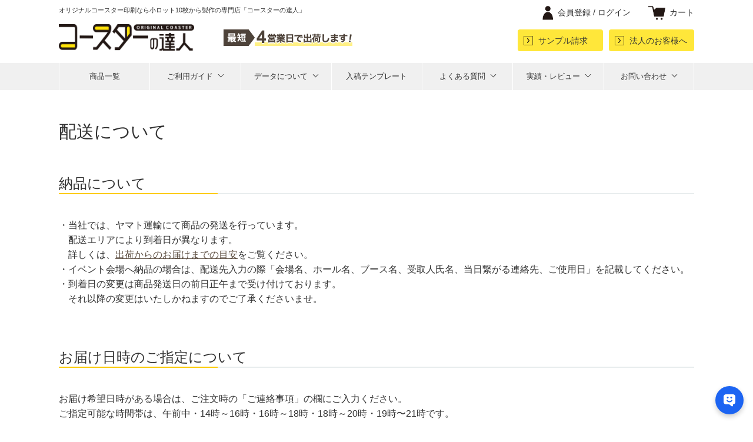

--- FILE ---
content_type: text/html; charset=UTF-8
request_url: https://coastertatsujin.com/delivery.html
body_size: 9562
content:
<!DOCTYPE html>
<!--[if lt IE 7 ]> <html class="ie6" lang="ja"><![endif]-->
<!--[if IE 7 ]> <html class="ie7" lang="ja"><![endif]-->
<!--[if IE 8 ]> <html class="ie8" lang="ja"><![endif]-->
<!--[if IE 9 ]> <html class="ie9" lang="ja"><![endif]-->
<!--[if (gt IE 9)|!(IE)]><!-->
<html class="" lang="ja"><!--<![endif]-->
<head>



<!-- Google Tag Manager -->
<script>(function(w,d,s,l,i){w[l]=w[l]||[];w[l].push({'gtm.start':
new Date().getTime(),event:'gtm.js'});var f=d.getElementsByTagName(s)[0],
j=d.createElement(s),dl=l!='dataLayer'?'&l='+l:'';j.async=true;j.src=
'https://www.googletagmanager.com/gtm.js?id='+i+dl;f.parentNode.insertBefore(j,f);
})(window,document,'script','dataLayer','GTM-PNN5GGF');</script>
<!-- End Google Tag Manager -->



<base href="https://coastertatsujin.com/" />
<meta charset="utf-8" />
	<title>コースターの達人 配送について | コースターの達人</title>
<meta name="format-detection" content="telephone=no">
<meta name="viewport" content="width=device-width, user-scalable=no" />
	
	
	<meta name="twitter:site" content="@coaster_tatsu" />
	<meta property="og:title" content="オリジナルコースター印刷なら小ロット10枚から製作の専門店｜コースターの達人" />
	<meta property="og:description" content="紙製や木製、コルク、珪藻土、透明アクリルやラバーコースターなどの種類豊富な品揃え。" />
	<meta name="twitter:card" content="summary_large_image" />
	<meta property="og:image" content="https://coastertatsujin.com/images/common/ogp.jpg" />
	

<link href="https://coastertatsujin.com/images/common/favicon.ico" rel="shortcut icon" />

<link rel="stylesheet" href="https://coastertatsujin.com/css/common.css?20240919" type="text/css" />
<link rel="stylesheet" href="https://coastertatsujin.com/css/page.css?20250918" type="text/css" />
<link rel="stylesheet" href="https://coastertatsujin.com/css/category.css?20240918" type="text/css" />
<link rel="stylesheet" href="https://coastertatsujin.com/css/widget.css?20240918" type="text/css" />
<link rel="stylesheet" href="https://coastertatsujin.com/css/shop.css?20250426" type="text/css" />

<!-- fontawesome -->
<link rel="stylesheet" href="https://use.fontawesome.com/releases/v5.6.4/css/all.css">

<!-- slick.css -->
<link rel="stylesheet" href="https://coastertatsujin.com/slick/slick-theme.css">
<link rel="stylesheet" href="https://coastertatsujin.com/slick/slick.css">

<!-- lity.css -->
<link rel="stylesheet" href="https://cdnjs.cloudflare.com/ajax/libs/lity/1.6.6/lity.css">  

<script type="text/javascript">var appurl = "https://coastertatsujin.com/";</script>
<script src="https://ajax.googleapis.com/ajax/libs/jquery/1.8.0/jquery.min.js"></script>
<script type="text/javascript" src="https://coastertatsujin.com/js/ui/jquery-ui-1.9.2.custom.min.js"></script>
<script type="text/javascript" src="https://coastertatsujin.com/js/jquery-scroll-follow/jquery.scrollfollow.js"></script>
<script type="text/javascript" src="https://coastertatsujin.com/js/slider.js"></script>
<script type="text/javascript" src="https://coastertatsujin.com/js/menu/menu.js"></script>
<script type="text/javascript" src="https://coastertatsujin.com/js/common.js"></script>
<script type="text/javascript" src="https://coastertatsujin.com/js/function.js"></script>
<script type="text/javascript" src="https://coastertatsujin.com/js/jquery.cycle.all.js"></script>





<!-- slick.min.js -->
<script src="https://coastertatsujin.com/slick/slick.min.js"></script>


<!-- lity.js -->
<script src="https://cdnjs.cloudflare.com/ajax/libs/lity/1.6.6/lity.js"></script> 

<!-- matchHeight.js -->
<script type="text/javascript" src="https://coastertatsujin.com/js/jquery.matchHeight.js"></script>
 
<script>
jQuery(document).ready(function($) {
    $('.matchHeight').matchHeight();
});
</script>






<!-- chatbot -->
<!--
<script>(function(){
var w=window,d=document;
var s=('https:' == document.location.protocol ? 'https://' : 'http://') + "app.chatplus.jp/cp.js";
d["__cp_d"]=('https:' == document.location.protocol ? 'https://' : 'http://') + "app.chatplus.jp";
d["__cp_c"]="90c20cc6_1";
var a=d.createElement("script"), m=d.getElementsByTagName("script")[0];
a.async=true,a.src=s,m.parentNode.insertBefore(a,m);})();</script>
-->
<!-- End chatbot -->



</head>

<body id="page_delivery">


<!-- Google Tag Manager (noscript) -->
<noscript><iframe src="https://www.googletagmanager.com/ns.html?id=GTM-PNN5GGF"
height="0" width="0" style="display:none;visibility:hidden"></iframe></noscript>
<!-- End Google Tag Manager (noscript) -->





<header>
  <div class="inner">
	  
	  	  <h1>オリジナルコースター印刷なら<br>小ロット10枚から製作の専門店「コースターの達人」</h1>
		  
<!--    <h1>オリジナルコースター印刷なら<br>小ロット10枚から製作の専門店「コースターの達人」</h1>-->
    
    <div class="header-box">
    
      <ul class="header-logo">
        <li><a href="https://coastertatsujin.com/"><img src="images/common/hLogo.png" alt="コースターの達人"></a></li>
        <li><img src="images/common/shipment.png" alt="最短2日で出荷します！"></li>
      </ul>
      <div class="header-logo-sp">
        <a href="https://coastertatsujin.com/"><img src="images/common/hLogoSp.png" alt="コースターの達人"></a>
      </div><!-- header-logo-sp -->


      <ul class="header-top-menu">
                  <li id="login"><a href="login" id="login"><p><span>会員登録 / </span>ログイン</p></a></li>
                <li id="cart"><a href="cart"><p>カート</p></a></li>
      </ul>

      <ul class="header-btm-menu">
        <li><a href="request">サンプル請求</a></li>
        <li><a href="business.html">法人のお客様へ</a></li>
      </ul>
      
    </div><!-- header-box -->
  </div><!-- inner -->

  <nav class="gNavWrap">
    <ul class="gNav">

      
      <li class="gNav__single"><a href="list_products.html">商品一覧</a></li>   
      
      <li class="gNav__multi">
        <a href="#" class="init-bottom">ご利用ガイド</a>
        <ul class="gNav__second-level">
          <li><a href="shopping_simulator.html">ご注文の流れ</a></li>
          <li><a href="date.html">納期について</a></li>
          <li><a href="payment.html">お支払いについて</a></li>
          <li><a href="delivery.html">配送について</a></li>
          <li><a href="prototype.html">お試し印刷</a></li>
          <li><a href="assist-top.html">入稿データ制作アシストサービス</a></li>
<!--
          <li><a href="assist.html">入稿データ制作アシストサービス</a></li>
          <li><a href="assist-haku.html">箔押し・空押し用データ変換サービス</a></li>
-->
          <li><a href="repeat_order_guide.html">リピート注文について</a></li>
          <li><a href="water-absorption.html">コースター吸水性比較</a></li>
          <li><a href="guarantee.html">品質保証について</a></li>
          <li><a href="copyright.html">著作権について</a></li>
        </ul><!-- gNav__second-level -->
      </li><!-- gNav__multi -->
      
      
      <li class="gNav__multi">
		  <a href="#" class="init-bottom">データについて</a>
		  <ul class="gNav__second-level">
          	<li><a href="guide-data.html">まずはこちらをチェック</a></li>
          	<li><a href="guide-data-list.html">データ入稿チェックリスト</a></li>
          	<li><a href="guide-data-index.html">データ制作ガイド一覧</a></li>
			<li><a href="guide_datasystem.html">シミュレーター</a></li>
		  </ul><!-- gNav__second-level -->
		</li><!-- gNav__multi -->
      
      <li class="gNav__single"><a href="template.html">入稿テンプレート</a></li>   
      
      <li class="gNav__multi">
        <a href="faq.html" class="init-bottom">よくある質問</a>
        <ul class="gNav__second-level">
          <li><a href="faq.html#faq01">注文について</a></li>
          <li><a href="faq.html#faq02">商品について</a></li>
          <li><a href="faq.html#faq03">データ作成について</a></li>          
          <li><a href="faq.html#faq04">データ入稿について</a></li>
          <li><a href="faq.html#faq05">アシストサービスについて</a></li>          
          <li><a href="faq.html#faq06">お支払いについて</a></li>
          <li><a href="faq.html#faq07">納期について</a></li>
          <li><a href="faq.html#faq08">配送について</a></li>
          <li><a href="faq.html#faq09">品質保証について</a></li>
          <li><a href="faq.html#faq10">会員登録・ポイントについて</a></li>
          <li><a href="faq.html#faq11">法人様の対応について</a></li>
          <li><a href="faq.html#faq12">営業について</a></li>
        </ul><!-- gNav__second-level -->
      </li><!-- gNav__multi -->
      
      
      <li class="gNav__multi">
        <a href="#" class="init-bottom">実績・レビュー</a>
        <ul class="gNav__second-level">
          <li><a href="result">製作実績</a></li>
          <li><a href="review">レビュー</a></li>
        </ul><!-- gNav__second-level -->
      </li><!-- gNav__multi -->
      

      <li class="gNav__multi">
        <a href="https://coastertatsujin.com/support/" class="init-bottom">お問い合わせ</a>
        <ul class="gNav__second-level">
          <li><a href="guide-inqest.html">お見積り</a></li>
          <li><a href="https://coastertatsujin.com/support/">お問い合わせ</a></li>
        </ul><!-- gNav__second-level -->
      </li><!-- gNav__multi -->

    </ul><!-- gNav -->
  </nav><!-- gNavWrap -->
  
  
  
  <div class="sp-nav-box">

    <nav class="sp-nav">

      <div class="accordion-container">

        <p class="sp-nav-link"><a href="list_products.html">商品一覧</a></p>

        <p class="article-title">ご利用ガイド</p>
        <div class="accordion-content">
          <ul>
            <li><a href="shopping_simulator.html">ご注文の流れ</a></li>
            <li><a href="date.html">納期について</a></li>
            <li><a href="payment.html">お支払いについて</a></li>
            <li><a href="delivery.html">配送について</a></li>
            <li><a href="prototype.html">お試し印刷</a></li>
          <li><a href="assist-top.html">入稿データ制作アシストサービス</a></li>
<!--
            <li><a href="assist.html">入稿データ制作アシストサービス</a></li>
            <li><a href="assist-haku.html">箔押し・空押し用データ変換サービス</a></li>
-->
            <li><a href="info/473/">リピート注文について</a></li>
            <li><a href="water-absorption.html">コースター吸水性比較</a></li>
            <li><a href="guarantee.html">品質保証について</a></li>
            <li><a href="business.html">ビジネスサポート</a></li>
            <li><a href="company.html">運営者概要</a></li>
            <li><a href="privacypolicy.html">プライバシーポリシー</a></li>
            <li><a href="businessdeal.html">特定商取引に関する表示</a></li>
            <li><a href="copyright.html">著作権について</a></li>
          </ul>
        </div><!--/.accordion-content-->

        <p class="article-title">データについて</p>
        <div class="accordion-content">
			<ul>
            	<li><a href="guide-data.html">まずはこちらをチェック</a></li>
            	<li><a href="guide-data-list.html">データ入稿チェックリスト</a></li>
          		<li><a href="guide-data-index.html">データ制作ガイド一覧</a></li>
			  	<li><a href="guide_datasystem.html">シミュレーター</a></li>
<!--
            	<li><a href="guide-data-paper.html">紙コースターの製作ガイド</a></li>
            	<li><a href="guide-data-haku.html">箔押しコースターの製作ガイド</a></li>
            	<li><a href="guide-data-pp.html">PETコースターの製作ガイド</a></li>
            	<li><a href="guide-data-cork.html">コルクコースターの製作ガイド</a></li>
            	<li><a href="guide-data-acrylic.html">アクリルコースターの製作ガイド</a></li>
            	<li><a href="guide-data-acrylicfree.html">アクリルコースター（フリー）の製作ガイド</a></li>
            	<li><a href="guide-data-glitter.html">グリッターコースターの製作ガイド</a></li>
                <li><a href="guide-data-keisoudo.html">珪藻土コースターの製作ガイド</a></li>
            	<li><a href="guide-data-mdf.html">MDF 木製コースターの製作ガイド</a></li>
            	<li><a href="guide-data-leather.html">レザーコースターの製作ガイド</a></li>
            	<li><a href="guide-data-leather-kara.html">レザーコースター（空押し）の製作ガイド</a></li>
            	<li><a href="guide-data-rubber.html">ラバーコースターの製作ガイド</a></li>
            	<li><a href="guide-data-rubber-uv.html">ラバーコースター（UV印刷）の制作ガイド</a></li>
-->
          	</ul>
        </div><!--/.accordion-content-->

        <p class="sp-nav-link"><a href="template.html">入稿テンプレート</a></p>


        <p class="article-title">実績・レビュー</p>
        <div class="accordion-content">
          <ul>
            <li><a href="result">製作実績</a></li>
            <li><a href="review">レビュー</a></li>
          </ul>
        </div><!--/.accordion-content-->
        

        <p class="article-title">よくある質問</p>
        <div class="accordion-content">
          <ul>
            <li><a href="faq.html#faq01">注文について</a></li>
            <li><a href="faq.html#faq02">商品について</a></li>
            <li><a href="faq.html#faq03">データ作成について</a></li>          
            <li><a href="faq.html#faq04">データ入稿について</a></li>
            <li><a href="faq.html#faq05">アシストサービスについて</a></li>          
            <li><a href="faq.html#faq06">お支払いについて</a></li>
            <li><a href="faq.html#faq07">納期について</a></li>
            <li><a href="faq.html#faq08">配送について</a></li>
            <li><a href="faq.html#faq09">品質保証について</a></li>
            <li><a href="faq.html#faq10">会員登録・ポイントについて</a></li>
            <li><a href="faq.html#faq11">法人様の対応について</a></li>
            <li><a href="faq.html#faq12">営業について</a></li>
          </ul>
        </div><!--/.accordion-content-->
        
        <p class="sp-nav-link"><a href="request">サンプル請求</a></p>
        <p class="sp-nav-link"><a href="blog" target="_blank">お役立ちブログ</a></p>
        <p class="article-title">お問い合わせ</p>
        <div class="accordion-content">
          <ul>
            <li><a href="guide-inqest.html">お見積り</a></li>
            <li><a href="https://coastertatsujin.com/support/">お問い合わせ</a></li>
          </ul>
        </div><!--/.accordion-content-->

      </div><!--/#accordion-->
      
      <nav class="sp-nav-logo">
        <a href="https://coastertatsujin.com/"><img class="" src="images/common/logo-white.png" alt="コースターの達人"></a>
      </nav>
      

    </nav>
    <div class="hamburger" id="js-hamburger">
      <span class="hamburger-line hamburger-line1"></span>
      <span class="hamburger-line hamburger-line2"></span>
      <span class="hamburger-line hamburger-line3"></span>
      <p>MENU</p>
    </div>
    <div class="black-bg" id="js-black-bg"></div>

  </div><!-- spNavBox -->

  
  
</header>




<div id="contents" class="container inner">


  
  
  <div class="mainCnt L0R0">

            <!--

<div class="breadcrumbs">
  <ul>
    <li><a href="https://coastertatsujin.com/">ホーム</a></li>
    <li><img src="images/common/breadcrumbsArrow.png" alt=""></li><li>コースターの達人 配送について        </li>
  </ul>
</div><!-- breadcrumbs -->





        
    
    			<div id="staticPage" class="inWrap">

  <h2 class="f30 mbtm50">配送について</h2>
  


  <h3 id="sec01" class="h3-title">納品について</h3>

  <ul class="list-indent">
    <li>・当社では、ヤマト運輸にて商品の発送を行っています。<br>配送エリアにより到着日が異なります。<br>詳しくは、<a href="date.html#section02" >出荷からのお届けまでの目安</a>をご覧ください。</li>
    <li>・イベント会場へ納品の場合は、配送先入力の際「会場名、ホール名、ブース名、受取人氏名、当日繋がる連絡先、ご使用日」を記載してください。</li>
    <li>・到着日の変更は商品発送日の前日正午まで受け付けております。<br>それ以降の変更はいたしかねますのでご了承くださいませ。</li>
  </ul>
  

  <h3 id="sec02" class="h3-title mtop70">お届け日時のご指定について</h3>
  
  <p>お届け希望日時がある場合は、ご注文時の「ご連絡事項」の欄にご入力ください。<br>ご指定可能な時間帯は、午前中・14時～16時・16時～18時・18時～20時・19時〜21時です。</p>

  <ul class="list-indent annotation mtop10">
    <li>※出荷予定日はデータチェック完了時に確定いたします。</li>
    <li>※配達エリアによってはご希望のお届け日時に添えない場合がございます。</li>
  </ul>



  <h3 id="sec03" class="h3-title mtop70">送料について</h3>
  
  <p>ご購入金額11,000円以上（税込）は送料弊社負担となります。<br>11,000円未満の場合は、別途配送料をいただきます。</p>  

  <ul class="list-indent annotation mtop10">
    <li>※北海道・沖縄・離島への配送には、ご購入金額に関わらず送料がかかります。</li>
    <li>※全国一律880円（税込）です。北海道は1,650円（税込）、沖縄・離島は2,200円（税込）かかります。</li>
  </ul>
  

  <h3 id="sec04" class="h3-title mtop70">代行出荷について</h3>

<!--
  <p>お客様とお届け先が同じの場合、<span class="red">「弊社の名前」</span>で出荷いたします。<br>
  お客様とお届け先が異なる場合、<span class="red">「お客様の名前」</span>で出荷します。<br>
  クライアント様への直接納入をご希望の際は、ご活用ください。</p>
-->

<p>通常お荷物の送り主は「コースターの達人」となりますが、ご希望があればお客様ご指定の送り主で発送が可能です。<br>
クライアント様への直接納品などをご希望の際はご活用ください。</p>
  
  <ul class="a10-list">
    <li>※別に指定がある場合は「ご連絡事項」欄にご入力をお願いします。</li>
    <li>※お支払い方法が代金引換の場合はご利用いただけません。</li>
  </ul>


  <h3 id="sec04-2" class="h3-title mtop70">分納（複数の配送先へ発送）について</h3>
  
  
  <p>ご自宅用とイベント会場用など、ひとつのご注文のなかで数量を分けてお届け可能です。<br>
  ご注文時に「複数の配送先に送る」を選択し、配送先と数量をご指定ください。<br>
  その際、配送先の数に応じて、送料が必要となります。<br>
  1件追加につき880円必要です。（北海道は1,650円、沖縄・離島は2,200円） <span class="annotation">※全て税込価格</span></p>
  <p class="a10">※出荷予定日より先行して商品一部発送等は受付いたしかねます。</p>

  <img class="w100per border mtop20" src="images/delivery/001.jpg" alt="">




  <h3 id="sec05" class="h3-title mtop70">出荷からお届けまでの目安</h3>

  <p>当社(愛知県名古屋市)からの出荷後</p>


    <table class="tbl tbl100-sp mtop10">
      <tbody>
        <tr>
          <th class="">東海、関東、北陸、近畿、中国、四国</th>
          <td>翌日到着（原則）</td>
        </tr>
        <tr>
          <th>北海道、東北、九州、沖縄本土</th>
          <td>翌々日到着（原則）</td>
        </tr>
      </tbody>
    </table>



  <p class="mtop20">納期保証は行っておりません。<br>
  天候不順や事故、災害等による遅配は年に数回程度ですが、万が一、お届けに遅れが生じた場合につきまして、そこから派生する損害の補償はいたしかねます。</p>
  


  <h3 id="sec06" class="h3-title mtop70">お荷物の受け取り・返送について</h3>

 
<p>
	弊社から商品発送後、一定期間受け取りがなく、運送会社とお客様間で連絡がつかない場合、弊社までお荷物が返却されます。<br>
	運送会社にはお荷物保管期間（約1週間）がございますのでご注意ください。<br>
	期限を過ぎ返送となり、お客様の元へ再送を行う際は以下費用を追加で請求させていただきます。
</p>
  
  <p class="mtop10">【配達先から弊社までの返送費用（地域によって異なります）＋再送にかかる送料（税込880円）】</p>
  <p class="annotation indent mtop10">※北海道への再送は送料1,650円（税込）、沖縄・離島への再送は2,200円（税込）</p>
  <p class="annotation indent">※理由なくお荷物をお受け取りいただけなかった場合は、次回以降ご注文を承れない場合がございます。</p>


  







			</div>
<!---->
    
<div id="sp-calendar">
<div id="block-calendar">
<!--▼カレンダーここから-->
<table>
<caption>2026年2月の定休日</caption>
<thead><tr><th class="sun">日</th><th>月</th><th>火</th><th>水</th><th>木</th><th>金</th><th class="sat">土</th></tr></thead>
<tbody><tr>
<td class="day sun off">1</td>
<td class="day">2</td>
<td class="day today">3</td>
<td class="day">4</td>
<td class="day">5</td>
<td class="day">6</td>
<td class="day sat off">7</td>
</tr></tbody>
<tbody><tr>
<td class="day sun off">8</td>
<td class="day">9</td>
<td class="day">10</td>
<td class="day off">11</td>
<td class="day">12</td>
<td class="day">13</td>
<td class="day sat off">14</td>
</tr></tbody>
<tbody><tr>
<td class="day sun off">15</td>
<td class="day">16</td>
<td class="day">17</td>
<td class="day">18</td>
<td class="day">19</td>
<td class="day">20</td>
<td class="day sat off">21</td>
</tr></tbody>
<tbody><tr>
<td class="day sun off">22</td>
<td class="day off">23</td>
<td class="day">24</td>
<td class="day">25</td>
<td class="day">26</td>
<td class="day">27</td>
<td class="day sat off">28</td>
</tr></tbody>
</table>
<table>
<caption>2026年3月の定休日</caption>
<thead><tr><th class="sun">日</th><th>月</th><th>火</th><th>水</th><th>木</th><th>金</th><th class="sat">土</th></tr></thead>
<tbody><tr>
<td class="day sun off">1</td>
<td class="day">2</td>
<td class="day">3</td>
<td class="day">4</td>
<td class="day">5</td>
<td class="day">6</td>
<td class="day sat off">7</td>
</tr></tbody>
<tbody><tr>
<td class="day sun off">8</td>
<td class="day">9</td>
<td class="day">10</td>
<td class="day">11</td>
<td class="day">12</td>
<td class="day">13</td>
<td class="day sat off">14</td>
</tr></tbody>
<tbody><tr>
<td class="day sun off">15</td>
<td class="day">16</td>
<td class="day">17</td>
<td class="day">18</td>
<td class="day">19</td>
<td class="day off">20</td>
<td class="day sat off">21</td>
</tr></tbody>
<tbody><tr>
<td class="day sun off">22</td>
<td class="day">23</td>
<td class="day">24</td>
<td class="day">25</td>
<td class="day">26</td>
<td class="day">27</td>
<td class="day sat off">28</td>
</tr></tbody>
<tbody><tr>
<td class="day sun off">29</td>
<td class="day">30</td>
<td class="day">31</td>
<td>&nbsp;</td>
<td>&nbsp;</td>
<td>&nbsp;</td>
<td>&nbsp;</td>
</tr></tbody>
</table>
</div>
</div><!--　calendar　-->
<div class="show750">  
  <ul class="sns mtop100">
    <li><a href="https://twitter.com/coaster_tatsu" target="_blank"><img src="images/common/snsIcon01.png" alt="X（旧Twitter）"></a></li>
    <li><a href="https://www.facebook.com/coastertatsujin" target="_blank"><img src="images/common/snsIcon02.png" alt="facebook"></a></li>
    <li><a href="https://www.instagram.com/coaster_tatsujin" target="_blank"><img src="images/common/snsIcon03.png" alt="instagram"></a></li>
  </ul>
  <p class="f14 bold center mtop20">SNS公式アカウント</p>
</div>
    
  </div><!--mainCnt-->


    

</div><!-- container inner-->


<footer>

  <div class="footer-top">
    <div class="inner">
      <ul class="footer-top-list">
        <li>
          <p class="footer-top-title">お支払い方法</p><p class="article-title">お支払い方法</p>
          <div class="accordion-content">
            <p>&#9632;ご利用可能なクレジットカード</p>
            <img class="mtop10 w100per" src="images/common/cardIcon.jpg" alt="">
            <p class="mtop10 mbtm5" >■銀行振込（前払い）</p>
            <p>・三菱UFJ銀行</p>
            <p class="mtop10">弊社指定の銀行口座に料金をご入金頂きます。<br>ご入金確認後、商品の製作・発送準備をさせて頂きます。</p>
            <p class="f12 indent">※振込手数料はお客様にご負担頂きます。</p>
            <p class="mtop20 mbtm5">■請求書掛け払い（銀行・コンビニ）</p>
            <p class="f12 indent mbtm10">※法人会員様のみご利用可</p>   
            <p>請求書はネットプロテクションズからの発行です。<br>
            発行は翌月第1営業日、お支払い期限は月末までです。</p>
            <p class="f12 indent">※コンビニ払いの場合、手数料無料です。<br>銀行振込の場合、手数料は各金融機関により異なります。（振込先：三井住友銀行）</p>
            <p class="mtop20"><a href="payment.html">&raquo;&nbsp;お支払い方法詳細</a></p>
          </div><!-- accordion-content -->
        </li>
        <li>
          <p class="footer-top-title">配送方法</p><p class="article-title">配送方法</p>
          <div class="accordion-content">
            <div class="freeShippingBox">
              <p class="freeShippingTxt">11,000円（税込）以上のご注文で</p>
              <div class="freeShipping">
                <p>送料弊社負担</p>
              </div><!-- freeShipping -->
            </div><!-- freeShippingBox -->
            
            <p class="f12 indent mtop10">※北海道・沖縄・離島は除く</p>
            <p class="f12 indent">※発送日は商品により異なります。</p>
            
            <p class="mtop20 mbtm5">■配送業者</p>
            <p>商品のお届けは、ヤマト運輸、または西濃運輸に委託しております。</p>
            
            <p class="mtop20 mbtm5">■お届け日、お届け時間帯のご指定</p>
            <p>お届け希望日をご注文時に入力してください。</p>
            <p class="f12 indent">※運輸会社の配達状況により、時間が前後する事がございます。予めご了承下さい。</p>
            <p class="f12 indent">※最短お届け納期は商品により異なります。予めご了承下さい。<br>
            お届け時間は、午前中・14時～16時・16時～18時・18時～20時・19時～21時です。</p>
            <p class="mtop20"><a href="delivery.html">&raquo;&nbsp;商品・地域別送料詳細</a></p>

          </div><!-- accordion-content -->
        </li>
        <li>
          <p class="footer-top-title">お問い合わせ</p><p class="article-title">お問い合わせ</p>
          <div class="accordion-content">
            <div class="cp-btn mbtm20">
              <a href="https://coastertatsujin.com/support/"><span>お問い合わせはこちら</span></a>
            </div>
            <p class="mtop10 mbtm5">■営業時間</p>
            <p>月～金 10:00～12:00 / 13:00～17:00</p>
            <p class="f12 indent mtop10">※祝日を除く</p>
            <p class="f12 indent">※時間外の受付は翌営業日以降にご対応させて頂きます。</p>
            <p class="f12 indent">※詳しい営業日は右上メニュー内の「営業日カレンダー」をご確認ください。</p>
            <p class="footer-faq-link mtop10"><a href="faq.html">よくある質問</a></p>
            <p class="mtop20"><a href="https://privacymark.jp/" target="_blank"><img src="images/common/pMark.png" alt=""></a></p>
			  <p class="mtop20">登録番号：T1-1800-0105-1643</p>
          </div><!-- accordion-content -->
        </li>
      </ul>
    </div><!-- inner -->
  </div><!-- footer-top -->
  
  


  <div class="footerBtm">
  
    <div class="inner">
    
      <div class="fMenuBox">
        <ul class="fMenu">

          <li>
            <ul class="fMenuList">
              <li><a href="https://coastertatsujin.com/">ホーム</a></li>
              <li><a href="guide-inqest.html">お見積り</a></li>
              <li><a href="https://coastertatsujin.com/support/">お問い合わせ</a></li>
              <li><a href="company.html">運営者概要</a></li>
              <li><a href="privacypolicy.html">プライバシーポリシー</a></li>
              <li><a href="businessdeal.html">特定商取引に関する表示</a></li>
            </ul>
          </li>

          <li>
            <ul class="fMenuList">
              <li><a href="shopping_simulator.html">ご注文の流れ</a></li>
              <li><a href="business.html">ビジネスサポート</a></li>
              <li><a href="guide-data.html">まずはこちらをチェック</a></li>
              <li><a href="assist-top.html">入稿データ制作アシストサービス</a></li>
              <li><a href="template.html">入稿用テンプレート</a></li>
              <li><a href="result">製作実績</a></li>
            </ul>
          </li>

          <li>
            <ul class="fMenuList">
              <li><a href="prototype.html">お試し印刷</a></li>
              <li><a href="faq.html">よくある質問</a></li>
              <li><a href="payment.html">支払いについて</a></li>
              <li><a href="date.html">納期について</a></li>
              <li><a href="delivery.html">配送について</a></li>
              <li><a href="guarantee.html">品質保証について</a></li>
            </ul>
          </li>

        </ul><!-- fMenu -->
      </div><!-- fMenuBox -->
  
      <div class="fBtmLogo">
        <a href="https://coastertatsujin.com/"><img src="images/common/logo-white.png" alt="コースターの達人"></a>
      </div><!-- fBtmLogo -->
    
    
    </div><!-- inner -->
  </div><!-- footerBtm -->
  

  
  
<p class="copyright">
  <small>&copy;<span id="copyright-year"></span> コースターの達人</small>
</p>
  
  
  
</footer>

<div id="page_top"><a href="#"></a></div>





<!-- copyright-year -->

<script>
  const startYear = 2019;
  const currentYear = new Date().getFullYear();

  document.getElementById("copyright-year").textContent =
    startYear === currentYear
      ? startYear
      : `${startYear}-${currentYear}`;
</script>



<!-- slick -->
<script>
$('.slider').slick({
  centerMode: true,
  dots:true, //ドットのナビゲーションを表示
  centerPadding: '30%',//両サイドの見えている部分のサイズ
  autoplay:true,
  autoplaySpeed:3000,
  prevArrow: '<div class="slick-prev"></div>',//矢印部分PreviewのHTMLを変更
  nextArrow: '<div class="slick-next"></div>',//矢印部分NextのHTMLを変更  
  responsive:[
  {
      breakpoint: 2000,
      settings:{
          slidesToShow:1,
          centerPadding: '28%',  
      }
  },
  {
      breakpoint: 1200,
      settings:{
          slidesToShow:1,
          centerPadding: '18%',  
      }
  },  
  {
      breakpoint: 750,
      settings:{
          slidesToShow:1,
          centerPadding: '0',  
      }
  },
  ]
});    
</script>


<!-- 重要なお知らせslick -->
<script>
$('.info-slider').slick({
  centerMode: true,
  dots: false, //ドットのナビゲーションを表示
  autoplay: false,
  autoplaySpeed:3000,
  slidesToShow: 1,//スライドを画面に3枚見せる
  prevArrow: '<div class="slick-prev"></div>',//矢印部分PreviewのHTMLを変更
  nextArrow: '<div class="slick-next"></div>',//矢印部分NextのHTMLを変更
  responsive:[
  {
      breakpoint: 768,
      settings:{
          slidesToShow:1,
          centerPadding: '0',  
      }
  },
  ]
});    
</script>




<!-- page_top -->
<script>
jQuery(function() {
    var pagetop = $('#page_top');   
    pagetop.hide();
    $(window).scroll(function () {
        if ($(this).scrollTop() > 100) {  //100pxスクロールしたら表示
            pagetop.fadeIn();
        } else {
            pagetop.fadeOut();
        }
    });
    pagetop.click(function () {
        $('body,html').animate({
            scrollTop: 0
        }, 500); //0.5秒かけてトップへ移動
        return false;
    });
});
</script>


<!-- hamburger -->
<script>
function toggleNav() {
  var body = document.body;
  var hamburger = document.getElementById('js-hamburger');
  var blackBg = document.getElementById('js-black-bg');

  hamburger.addEventListener('click', function() {
    body.classList.toggle('nav-open');
  });
  blackBg.addEventListener('click', function() {
    body.classList.remove('nav-open');
  });
}
toggleNav();
</script>


<!-- アコーディオンメニュー -->
<script>
jQuery(function ($) {
$('.article-title').on('click', function () {
  /*クリックでコンテンツを開閉*/
  $(this).next().slideToggle(200);
  /*矢印の向きを変更*/
  $(this).toggleClass('open');
});

});
</script>


<!-- 画像切り替え -->
<script>
$(function(){
   $(".thumbnail").on('mouseover touchend',function(){
     var dataUrl = $(this).attr('data-url');
     $(".item-img").attr('src',dataUrl);
   });
});
</script>


<!-- スムーススクロール -->
<script>
$(function(){
  // #で始まるa要素をクリックした場合に処理
  $('a[href^=#]').click(function(){
    // 移動先を0px調整する。0を30にすると30px下にずらすことができる。
    var adjust = 0;
    // スクロールの速度（ミリ秒）
    var speed = 400;
    // アンカーの値取得 リンク先（href）を取得して、hrefという変数に代入
    var href= $(this).attr("href");
    // 移動先を取得 リンク先(href）のidがある要素を探して、targetに代入
    var target = $(href == "#" || href == "" ? 'html' : href);
    // 移動先を調整 idの要素の位置をoffset()で取得して、positionに代入
    var position = target.offset().top + adjust;
    // スムーススクロール linear（等速） or swing（変速）
    $('body,html').animate({scrollTop:position}, speed, 'swing');
    return false;
  });
});
</script>



<!-- タブ -->
<script>
$(function() {
  let tabs = $(".top-tab-list li"); // tabのクラスを全て取得し、変数tabsに配列で定義
  $(".top-tab-list li").on("click", function() { // tabをクリックしたらイベント発火
    $(".active").removeClass("active"); // activeクラスを消す
    $(this).addClass("active"); // クリックした箇所にactiveクラスを追加
    const index = tabs.index(this); // クリックした箇所がタブの何番目か判定し、定数indexとして定義
    $(".top-tab-content").removeClass("show").eq(index).addClass("show"); // showクラスを消して、contentクラスのindex番目にshowクラスを追加
  })
})
</script>


<script>
$(function() {
  let tabs = $(".tab2 li");
  $(".tab2 li").on("click", function() {
    $(".active").removeClass("active");
    $(this).addClass("active");
    const index = tabs.index(this);
    $(".tab2-content").removeClass("show").eq(index).addClass("show");
  })
})
</script>



<script>
 window.difyChatbotConfig = {
  token: 'v68rJrqrPv2j06xM'
 }
</script>
<script
 src="https://udify.app/embed.min.js"
 id="v68rJrqrPv2j06xM"
 defer>
</script>
<style>
  #dify-chatbot-bubble-button {
    background-color: #1C64F2 !important;
  }
  #dify-chatbot-bubble-window {
    width: 24rem !important;
    height: 40rem !important;
  }
</style>


</body>
</html>


--- FILE ---
content_type: text/css
request_url: https://coastertatsujin.com/css/common.css?20240919
body_size: 7975
content:
@charset "UTF-8";

/* =Reset default browser CSS. Based on work by Eric Meyer: http://meyerweb.com/eric/tools/css/reset/index.html
-------------------------------------------------------------- */
html, body, div, span, applet, object, iframe,
h1, h2, h3, h4, h5, h6, p, blockquote, pre,
a, abbr, acronym, address, big, cite, code,
del, dfn, em, font, img, ins, kbd, q, s, samp,
small, strike, strong, sub, sup, tt, var,
b, u, i, center,
dl, dt, dd, ol, ul, li,
fieldset, form, label, legend,
table, caption, tbody, tfoot, thead, tr, th, td {
  background: transparent;
  border: 0;
  margin: 0;
  padding: 0;
  vertical-align: baseline;
  -webkit-text-size-adjust: none;
  max-height: 999999px;
}
body {line-height: 1;}

h1, h2, h3, h4, h5, h6 {
  clear: both;
  font-size: 100%;
  font-weight: normal;
  overflow: hidden;
  line-height: 140%;
}
ol, ul {list-style: none;}

blockquote {quotes: none;}

blockquote:before, blockquote:after {
  content: '';
  content: none;
}
del {text-decoration: line-through;}

/* tables still need 'cellspacing="0"' in the markup */
table {
  border-collapse: collapse;
  border-spacing: 0;
}

th{font-weight: normal;}

a img {border: none;}

a {
  text-decoration: none;
  outline: none;
}

img {
  vertical-align: bottom;
  image-rendering: -webkit-optimize-contrast;
}

.clearfix {width:100%; margin: 0;}
.clearfix:after{
  content: ".";
  display: block;
  clear: both;
  height: 0;
  visibility: hidden;
  }
     
* {
  -webkit-box-sizing: border-box;
  -moz-box-sizing: border-box;
  -o-box-sizing: border-box;
  -ms-box-sizing: border-box;
  box-sizing: border-box;
  }
  
/*------------------------------------
	Value
------------------------------------*/
.mtop0 { margin-top: 0!important; }
.mtop5 { margin-top: 5px; }
.mtop10 { margin-top: 10px; }
.mtop15 { margin-top: 15px; }
.mtop20 { margin-top: 20px; }
.mtop25 { margin-top: 25px; }
.mtop30 { margin-top: 30px; }
.mtop40 { margin-top: 40px; }
.mtop50 { margin-top: 50px; }
.mtop60 { margin-top: 60px; }
.mtop70 { margin-top: 70px; }
.mtop100 { margin-top: 100px; }


.mbtm0 { margin-bottom: 0; }
.mbtm5 { margin-bottom: 5px; }
.mbtm10 { margin-bottom: 10px; }
.mbtm15 { margin-bottom: 15px; }
.mbtm20 { margin-bottom: 20px; }
.mbtm25 { margin-bottom: 25px; }
.mbtm30 { margin-bottom: 30px; }
.mbtm40 { margin-bottom: 40px; }
.mbtm50 { margin-bottom: 50px; }
.mbtm60 { margin-bottom: 60px; }
.mbtm70 { margin-bottom: 70px; }
.mbtm100 { margin-bottom: 100px; }

.mleft5 { margin-left: 5px; }
.mleft10 { margin-left: 10px; }
.mleft15 { margin-left: 15px; }
.mleft20 { margin-left: 20px; }

.mright5 { margin-right: 5px; }
.mright10 { margin-right: 10px; }
.mright15 { margin-right: 15px; }
.mright20 { margin-right: 20px; }

.mauto {margin: auto;}

.p10 { padding: 10px; }
.p20 { padding: 20px; }
.p30 { padding: 30px; }
.p40 { padding: 40px; }


.ptop30 { padding-top: 30px; }
.ptop50 { padding-top: 50px; }

.pbtm30 { padding-bottom: 30px; }


.pleft5 { padding-left: 5px; }
.pleft10 { padding-left: 10px; }
.pleft15 { padding-left: 15px; }
.pleft20 { padding-left: 20px; }



.pright5 { padding-right: 5px; }
.pright10 { padding-lerightft: 10px; }
.pright15 { padding-right: 15px; }
.pright20 { padding-right: 20px; }


@media screen and (max-width: 900px) {
  .mtop25 { margin-top: 4%; }
  .mtop30 { margin-top: 5%; }
  .mtop40 { margin-top: 6%; }
  .mtop50 { margin-top: 7%; }
  .mtop60 { margin-top: 10%; }
  .mtop70 { margin-top: 12%; }  
  .mtop100 { margin-top: 15%; }

  .mbtm25 { margin-bottom: 4%; }
  .mbtm30 { margin-bottom: 5%; }
  .mbtm40 { margin-bottom: 6%; }
  .mbtm50 { margin-bottom: 7%; }
  .mbtm60 { margin-bottom: 10%; }
  .mbtm70 { margin-bottom: 12%; }
  .mbtm100 { margin-bottom: 15%; }
  
  
  .ptop30 { padding-top: 5%; }
  .ptop50 { padding-top: 7%; }
  
  .pbtm30 { padding-bottom: 5%; }
  
}

@media screen and (max-width: 750px) {

  .p20 { padding: 15px; }
  .p30 { padding: 25px; }
  .p40 { padding: 30px; }
  
}

@media screen and (max-width: 480px) {
  .spMleft5 { margin-left: 5px; }
  .p10 { padding: 8px; }
  .p20 { padding: 15px; }  
  .p30 { padding: 20px; }  
}

@media screen and (max-width: 360px) {
  .p30 { padding: 15px; }
  .p40 { padding: 20px; }  
}
/*----------------------------------------
	フォント
----------------------------------------*/
.f10 { font-size: 10px; line-height: 140%;}
.f11 { font-size: 11px; line-height: 140%;}
.f12 { font-size: 12px; line-height: 160%;}
.f13 { font-size: 13px; line-height: 160%;}
.f14 { font-size: 14px; line-height: 160%;}
.f15 { font-size: 15px; line-height: 160%;}
.f16 { font-size: 16px; line-height: 160%;}
.f18 { font-size: 18px; line-height: 160%;}
.f20 { font-size: 20px; line-height: 160%;}
.f24 { font-size: 24px; line-height: 160%;}

.f30 { font-size: 30px; line-height: 140%;}


@media screen and (max-width: 900px) {
  .f18 { font-size: 17px; line-height: 160%;}
  .f30 { font-size: 26px; line-height: 140%;}
}

@media screen and (max-width: 750px) {
  .f13 { font-size: 11px; line-height: 160%;}
  .f14 { font-size: 12px; line-height: 160%;}
  .f15 { font-size: 13px; line-height: 160%;}
  .f16 { font-size: 14px; line-height: 160%;}
  .f18 { font-size: 16px; line-height: 160%;}
  .f20 { font-size: 18px; line-height: 160%;}
  .f24 { font-size: 20px; line-height: 160%;}
  
  
  .f30 { font-size: 24px; line-height: 140%;}  
}


@media screen and (max-width: 480px) {
  .f30 { font-size: 22px; line-height: 140%;}  
}


/*----------------------------------------
	レイアウト
----------------------------------------*/
body{
  font-family:'メイリオ',Meiryo,'Lucida Grande','ヒラギノ角ゴ Pro W3','Hiragino Kaku Gothic Pro','MS ゴシック',Verdana,Helvetica,Arial,Sans-serif;
  color: #333;
  font-size: 16px;
  line-height: 160%;
}

p {
  line-height: 160%;
}

a {
  transition : all 0.3s ease 0s;
}

a:hover {
	opacity: 0.7;
}

p a , table a , li a , 
.txt-link {
  color: #5d4e41;
  text-decoration: underline;
}

p a:hover , table a:hover , li a:hover ,
.txt-link:hover {
  text-decoration: none;
  opacity: 1;
}


.inner {
	max-width: 1080px;
	margin: 0 auto;
	overflow: hidden;
}

.container {
  margin-top: 50px;
}

.ofh { overflow: hidden; }
.center { text-align: center; }
.left { text-align: left; }
.right { text-align: right; }
.bold { font-weight: bold; }
.normal { font-weight: normal; }
.relative { position: relative; }

.w100per { max-width: 100%; }

.red { color: #C81C1D; }
.blue{ color: #2996CC; }
.orange {color: #EE8E00; }
.purple {color: #4d148c; }
.yellow {color: #FCCB00; }
.gray {color: #777; }
.green {color: #09974b;}

.bg-none {background: none!important;}

.floatL {  float: left; }
.floatR {  float: right; }
.floatN {  float: none; }
.opacity:hover { opacity: 0.7; }


.block { display: block;}
.inline-block { display: inline-block;}

.border {
  border: 1px solid #cecece;
}

.border-red {
  border: 1px solid #C81C1D;
}

.border-top {
  border-top: 1px solid #cecece;
}

.border-btm {
  border-bottom: 1px solid #cecece;
}

.border-btm-red {
  border-bottom: 1px solid #C81C1D;
}

table.center th ,
table.center td {
  text-align: center;
}

.middle {
  vertical-align: middle;
}

.annotation {
  font-size: 12px;
  color: #545454;
  line-height: 160%;
}

.show750 ,
.show480 {
  display: none;
}


@media screen and (max-width: 1180px) {
  .inner {
    max-width: 94%;
    margin: 0 3%;
  }
  
  .container {
    margin-top: 4.6%;
  }
}

@media screen and (max-width: 750px) {
  body{
    font-size: 14px;
  }
  
  .show750 {
    display: block;
  }
  
  .none750 {
    display: none;
  }   
}

@media screen and (max-width: 480px) {
  .show480 {
    display: block;
  }
  
  .none480 {
    display: none;
  }  
}
/*----------------------------------------
	インデント
----------------------------------------*/
.indent {
  padding-left :1em;
  text-indent: -1em;
}

.indent-1_3 {
  padding-left: 1.3em;
  text-indent: -1.3em;
}

.indent-1_4 {
  padding-left: 1.4em;
  text-indent: -1.4em;
}

.indent-1_85 {
  padding-left: 1.85em;
  text-indent: -1.85em;
}

.indent-3_075 {
  padding-left: 3.075em;
  text-indent: -3.075em;
}

.mleft-1_3 {
 margin-left : 1.3em;
}

.mleft-1_85 {
 margin-left : 1.85em;
}

.list-indent li {
  padding-left: 1em;
  text-indent: -1em;
}

.list-indent-1_3 li {
  padding-left: 1.3em;
  text-indent: -1.3em;
}

.list-indent-1_4 li {
  padding-left: 1.4em;
  text-indent: -1.4em;
}

.list-indent-1_85 li {
  padding-left: 1.85em;
  text-indent: -1.85em;
}

.a10 {
  padding-left :1em;
  text-indent: -1em;
  margin-top: 10px;
  font-size: 12px;
  color: #545454;
  line-height: 160%;  
}

.a10-list {
  margin-top: 10px;
}

.a10-list li {
  padding-left :1em;
  text-indent: -1em;
  font-size: 12px;
  color: #545454;
  line-height: 160%;  
}


/*----------------------------------------
	リスト
----------------------------------------*/
.list2 ,
.list3 ,
.list4 ,
.list3sp1 {
  display: flex;
  flex-wrap: wrap;
}

.list2 > li img ,
.list3 > li img ,
.list4 > li img {
  width: 100%;
}

.list2 > li a:hover img ,
.list3 > li a:hover img ,
.list4 > li a:hover img {
  opacity: .7;
}

.list2 > li {
  width: 47.5%;  
}

.list2 > li:nth-child(odd) {
  margin-right: 5%;
}

.list2 > li:nth-child(n+3) {
  margin-top: 5%;
}

.list3 > li {
  width: 30%;
  margin-right: 5%;  
}

.list3 > li:nth-child(3n) {
  margin-right: 0;
}

.list3 > li:nth-child(n+4) {
  margin-top: 5%;
}


.list4 > li {
  width: 22%;
  margin-right: 4%;
}

.list4 > li:nth-child(4n) {
  margin-right: 0;
}

.list4 > li:nth-child(n+5) {
  margin-top: 4%;
}

.list3sp1 li {
	width: 30%;
	margin-right: 5%;
}

@media screen and (max-width: 750px) {
  .sp1 > li {
    width: 100%;
    margin-right: 0;    
  }

  .sp1 > li:nth-child(odd) {
    margin-right: 0;
  }
  
  .sp1 > li:nth-child(n+2) {
    margin-top: 5%;
  }  

  .sp2 > li ,
  .sp2-1 > li {
    width: 47.5%;
    margin-right: 0; 
  }

  .sp2 > li:not(:nth-child(even)) ,
  .sp2-1 > li:not(:nth-child(even)) {
    margin-right: 5%;
  }  

  .sp2 > li:nth-child(n+3) ,
  .sp2-1 > li:nth-child(n+3)  {
    margin-top: 5%;
  }
  
  .sp3-2 > li {
    width: 30%;
    margin-right: 0;  
  }

  .sp3-2 > li:not(:nth-child(3n)) {
    margin-right: 5%;
  }

  .sp3-2 > li:nth-child(n+4) {
    margin-top: 5%;
  }
}

@media screen and (max-width: 480px) {
  .sp2-1 > li ,
  .sp3-1 > li {
    width: 100%;
    margin-right: 0;    
  }

  .sp2-1 > li:nth-child(odd) {
    margin-right: 0;
  }

  .sp2-1 > li:nth-child(n+2) ,
  .sp3-1 > li:nth-child(n+2) {
    margin-top: 5%;
  }
  
  .sp3-2 > li {
    width: 47.5%;
    margin-right: 5%;
  }

  .sp3-2 > li:nth-child(even) {
    margin-right: 0;
  }

  .sp3-2 > li:nth-child(n+3) {
    margin-top: 5%;
  }
	
	.list3sp1 li {
		width: 100%;
		margin-right: 0;
	}
}

/*----------------------------------------
	header
----------------------------------------*/
header {
  padding: 10px 0 0;
  position: -webkit-sticky;
/* 
  position: sticky;
  top: 0;
*/
  background: rgba(255,255,255,.8);
  z-index: 2;
}

header a {
  text-decoration: none;
  transition : all 0.3s ease 0s;
}

header a:hover {
  opacity: 0.7;
}

header .inner {
  position: relative;
}

h1 {
  font-size: 11px;
  margin-bottom: 15px;
  line-height: 140%;
  padding-right: calc(260px + 2%);
}

h1 br {
  display: none;
}

.header-box {
  display: flex;
  flex-wrap: wrap;
  align-items: center;
  justify-content: space-between;
}

.header-logo {
  display: flex;
  flex-wrap: wrap;
  align-items: center;
}

.header-logo li:first-child {
  margin-right: 50px;
}

.header-logo li:first-child img {
  width: 230px;
}

.header-logo-sp {
  display: none;
}

.header-top-menu {
  display: flex;
  flex-wrap: wrap;
  align-items: center;
  position: absolute;
  top: 0;
  right: 0;
}

.header-top-menu li {
  margin-right: 30px;
}

.header-top-menu li:last-child {
  margin-right: 0;
}

.header-top-menu li a {
  font-size: 14px;
  color: #333;
}

.header-top-menu #logout p {
  background: url("../images/common/header-logout.png") no-repeat;
  background-size: auto 24px; 
  padding-left: 28px;
  height: 24px;
  user-select: none;
}

.header-top-menu #mypage p {
  background: url("../images/common/header-mypage.png") no-repeat;
  background-size: auto 24px; 
  padding-left: 26px;
  height: 24px;
  user-select: none;
}

.header-top-menu #login p {
  background: url("../images/common/header-mypage.png") no-repeat;
  background-size: auto 24px; 
  padding-left: 26px;
  height: 24px;
  user-select: none;
}

.header-top-menu #member p {
  background: url("../images/common/header-mypage.png") no-repeat;
  background-size: auto 24px; 
  padding-left: 26px;
  height: 24px;
  user-select: none;
}

.header-top-menu #cart p {
  background: url("../images/common/header-cart.png") no-repeat;
  background-size: auto 24px; 
  padding-left: 36px;
  height: 24px;
  user-select: none;
}

.header-btm-menu {
  display: flex;
  margin-top: 10px;
}

.header-btm-menu li:first-child {
  margin-right: 10px;
}

.header-btm-menu li a {
  color: #333;
  font-size: 14px;
  padding: 12px 12px 10px 35px;
  background: #FFE73A;
  border-radius: 4px;
  display: block;
  line-height: 110%;
  width: 145px;
  position: relative;
  text-decoration: none;
}

.header-btm-menu li a::before {
  position: absolute;
  content: url("../images/common/linkArrow05.png");
  top: 11px;
  left: 10px;
}


@media screen and (max-width: 900px) {
  h1 br {
    display: block;
  }

  .header-logo li:first-child {
    margin-right: 20px;
  }

  .header-logo li:first-child img {
    width: 200px;
  }

  .header-logo li:last-child img {
    width: 170px;
  }


  .header-btm-menu {
    display: flex;
    margin-top: 10px;
  }

  .header-btm-menu li:first-child {
    margin-right: 10px;
  }

  .header-btm-menu li a {
    font-size: 13px;
    padding: 9px 10px 9px 32px;
    width: 135px;
  }

  .header-btm-menu li a::before {
    top: 8px;
    left: 10px;
  }
}

@media screen and (max-width: 750px) {
  h1 br {
    display: none;
  }
  
  .header-box {
    margin-bottom: 3%;
  }
  
  .header-logo li:nth-child(1) {
    width: 180px;
  }

  .header-logo li:nth-child(1) img {
    width: 100%;
  }  

  .header-logo li:nth-child(2) {
    display: none;
  }
  
  .header-top-menu {
    position: absolute;
    right: 60px;
    top: 28px;
  }  
  
  .header-top-menu p span {
    display: none;
  }

  .header-top-menu li {
    margin-right: 20px;
  }

  .header-top-menu li:last-child {
    margin-right: 0;
  }

  .header-top-menu li a {
    font-size: 11px;
  }

  .header-top-menu #logout p {
    background: url("../images/common/header-logout.png") no-repeat top center;
    background-size: auto 24px; 
    padding: 26px 0 0 0;
    height: 24px;
  }

  .header-top-menu #mypage p {
    background: url("../images/common/header-mypage.png") no-repeat top center;
    background-size: auto 24px; 
    padding: 26px 0 0 0;
    height: 24px;
  }

  .header-top-menu #login p {
    background: url("../images/common/header-mypage.png") no-repeat top center;
    background-size: auto 24px; 
    padding: 26px 0 0 0;
    height: 24px;
  }

  .header-top-menu #member p {
    background: url("../images/common/header-mypage.png") no-repeat top center;
    background-size: auto 24px; 
    padding: 26px 0 0 0;
    height: 24px;
  }

  .header-top-menu #cart p {
    background: url("../images/common/header-cart.png") no-repeat top center;
    background-size: auto 24px; 
    padding: 26px 0 0 0;
    height: 24px;
  }
  
  .header-top-menu  p span {
    display: none;
  }
  
  .header-btm-menu {
    display: none;
  }  
}

@media screen and (max-width: 480px) {
  h1 {
    margin-bottom: 5px;
  }
  
  h1 br {
    display: block;
  }  
  
  .header-box {
    display: block;
  }  

  .header-logo li:nth-child(1) {
     display: none;
  }
  
  .header-logo-sp {
    display: block;
  }
  
  .header-logo-sp img {
    width: 86px;
    margin: 0 0 5px 
  }
  
  .header-top-menu {
    right: 42px;
    top: 38px
  }    

  .header-top-menu li {
    margin-right: 10px;
  }
}

@media screen and (max-width: 750px) {
  h1 {
    margin-bottom: 15px;
    display: block;
	padding-right: 0;
  }
}

@media screen and (max-width: 500px) {
  h1 {
    margin-bottom: 10px;
  }
}



/*----------------------------------------
	header nav
----------------------------------------*/
.gNavWrap {
  background: rgba(237,237,237,.8);
  margin-top: 20px;
}

.gNav {
  position: relative;
  width: 100%;
  height: 46px;
  max-width: 1080px;
  margin: 0 auto;
}

.gNav li a {
  transition: none;
}

.gNav > li {
  float: left;
  width: 14.2857%;
  height: 46px;
  line-height: 46px;

  text-align: center;
  border-left: 1px solid #fff;
}

.gNav > li:last-child {
   border-right: 1px solid #fff;
}

.gNav > li a {
  display: block;
  color: #333;
  font-size: 13px;
  text-decoration: none;
}

.gNav > li a:hover {
  color: #333;
  opacity: 1;
}



ul.gNav__second-level {
  visibility: hidden;
  z-index: 1;
  opacity: 0;
  text-align: left;
}

ul.gNav__third-level {
  visibility: hidden;
  opacity: 0;
}

ul.gNav__fourth-level {
  visibility: hidden;
  opacity: 0;
}

.gNav > li:hover {
  background: rgba(136,136,136,.2);
  -webkit-transition: all .3s;
  transition: all .3s;
}

.gNav__second-level li ,
.gNav__third-level li ,
.gNav__fourth-level li {
  border-top: 1px solid rgba(255,255,255,.7);
  line-height: 140%;
}

.gNav__second-level li a ,
.gNav__third-level li a ,
.gNav__fourth-level li a {
  font-size: 12px;
  padding: 10px;
  color: #fff;
}

.gNav__second-level li a:hover ,
.gNav__third-level li a:hover ,
.gNav__fourth-level li a:hover {
  font-size: 12px;
  padding: 10px;
  color: #A6A6A6;
}

/* 下矢印 */
.init-bottom:after {
  content: '';
  display: inline-block;
  width: 6px;
  height: 6px;
  margin: 0 0 4px 10px;
  border-right: 1px solid #333;
  border-bottom: 1px solid #333;
  -webkit-transform: rotate(45deg);
  -ms-transform: rotate(45deg);
  transform: rotate(45deg);
}

/* floatクリア */
.gNav:before,
.gNav:after {
  content: " ";
  display: table;
}

.gNav:after {
  clear: both;
}

.gNav {
  *zoom: 1;
}

.gNav > li.gNav__multi {
  position: relative;
}

li.gNav__multi ul.gNav__second-level {
  position: absolute;
  top: 46px;
  width: 140%;
  background: rgba(33,31,39,0.8);
}


.gNav li:last-child.gNav__multi ul.gNav__second-level {
  position: absolute;
  top: 46px;
  left: -40%;
  width: 140%;
  background: rgba(33,31,39,0.8);
}


li.gNav__multi:hover ul.gNav__second-level {
  top: 46px;
  visibility: visible;
  opacity: 1;
}

li.gNav__multi ul.gNav__second-level li {
  position: relative;
}

li.gNav__multi ul.gNav__second-level li:hover {
  background: rgba(33,31,39,0.2);
}

li.gNav__multi ul.gNav__second-level li ul.gNav__third-level {
  position: absolute;
  top: -1px;
  left: 100%;
  width: 100%;
  background: rgba(0,0,0,0.8);
}

li.gNav__multi ul.gNav__second-level li:hover ul.gNav__third-level {
  visibility: visible;
  opacity: 1;
}

li.gNav__multi ul.gNav__second-level li ul.gNav__third-level li {
  position: relative;
}

li.gNav__multi ul.gNav__second-level li ul.gNav__third-level li:hover {
  background: rgba(0,0,0,0.8);
}

li.gNav__multi ul.gNav__second-level li ul.gNav__third-level li ul.gNav__fourth-level {
  position: absolute;
  top: -1px;
  left: 100%;
  width: 100%;
  background: rgba(0,0,0,0.75);
}




/* 右矢印 */
.init-right {
  position: relative;
}

.init-right:after {
    content: '';
    display: inline-block;
    width: 6px;
    height: 6px;
    top: 18px;
    right: 10px;
    border-right: 1px solid #fff;
    border-top: 1px solid #fff;
    -webkit-transform: rotate(45deg);
    -ms-transform: rotate(45deg);
    transform: rotate(45deg);
    position:  absolute;
}


@media screen and (max-width: 1180px) {
  .gNav {
    width: 94%;
    height: 46px;
    max-width: 1080px;
    margin: 0 3%;
  }
}

@media screen and (max-width: 1000px) {
  .gNav > li a {
    font-size: 12px;
  }

  .gNav__second-level li a ,
  .gNav__third-level li a ,
  .gNav__fourth-level li a {
    font-size: 11px;
    padding: 8px;
  }

  li.gNav__multi ul.gNav__second-level {
    width: 180%;
  }


  .gNav li:last-child.gNav__multi ul.gNav__second-level {
    left: -80%;
    width: 180%;
  }
  
  .init-right:after {
      top: 15px;
  }
  
  /* 下矢印 */
  .init-bottom:after {
    content: '';
    display: inline-block;
    width: 4px;
    height: 4px;
    margin: 0 0 3px 6px;
  }
}

@media screen and (max-width: 900px) {
  .init-bottom:after {
    display: none;
  }
}

@media screen and (max-width: 800px) {
  .gNav > li a {
    font-size: 11px;
  }
}

@media screen and (max-width: 750px) {
  .gNavWrap {
    display: none;
  }
}

/*----------------------------------------
	トグルメニュー
----------------------------------------*/
.sp-nav-box {
  display: none;
}

@media screen and (max-width: 750px) {
  .sp-nav-box {
    display: block;
  }

  .sp-nav {
    position: fixed;
    right: -320px;
    top: 0;
    width: 300px;
    height: 100vh;
    transition: all .6s;
    z-index: 200;
    overflow-y: auto; /* スクロール */
    background: #5d4e41;
  }

  .hamburger {
    position: absolute;
    right: 20px;
    top: 36px;
    width: 34px; /* 幅を指定する */
    height: 34px; /* 高さを指定する */
    cursor: pointer;
    z-index: 300;
    transition: all .6s;  
  }

  .hamburger-line {
    position: absolute;
    left: 0;
    width: 34px;
    height: 2px;
    background-color: #333;
    transition: all .6s;
  }

  .hamburger-line1 {
    top: 0;
  }

  .hamburger-line2 {
    top: 11px;
  }

  .hamburger-line3 {
    top: 22px;
  }

  .black-bg {
    position: fixed;
    left: 0;
    top: 0;
    width: 100vw;
    height: 100vh;
    z-index: 100;
    background-color: #000;
    opacity: 0;
    visibility: hidden;
    transition: all .6s;
    cursor: pointer;
  }

  .hamburger p {
    font-size: 11px;
    text-align: center;
    margin-top: 28px;
    user-select:none
  }

  /* 表示された時用のCSS */
  .nav-open {
    position: fixed;
    width: 100%;
    overflow-y: scroll;
  }

  .nav-open .sp-nav-box {
    position: fixed;
    left: 0;
    top: 0;
    width: 100%;
    z-index: 99999;
  }

  .nav-open .sp-nav {
    right: 0;

  }

  .nav-open .hamburger {
    position: absolute;
    right: 320px;
    z-index: 300;
    color: #fff;
    transition: all .6s;
  }

  .nav-open .black-bg {
    opacity: .8;
    visibility: visible;
  }

  .nav-open .hamburger-line {
    background-color: #fff;
    transition: all .6s;
  }

  .nav-open .hamburger-line1 {
    transform: rotate(45deg);
    top: 10px;
  }

  .nav-open .hamburger-line2 {
    width: 0;
    left: 50%;
  }

  .nav-open .hamburger-line3 {
    transform: rotate(-45deg);
    top: 10px;
  }
  
  .sp-nav-logo {
    margin: 50px 0;
    text-align: center;
  }
  
  .sp-nav-logo img {
    width: 200px;
    opacity: .7;
  }    
}
@media screen and (max-width: 480px) {
  .sp-nav {
    right: -290px;
    width: 270px;
  }

  .hamburger {
    position: absolute;
    right: 10px;
    top: 50px;
    width: 28px; /* 幅を指定する */
    height: 28px; /* 高さを指定する */
  }

  .hamburger-line {
    width: 30px;
  }

  .hamburger-line1 {
    top: 0;
  }

  .hamburger-line2 {
    top: 9px;
  }

  .hamburger-line3 {
    top: 18px;
  }

  .hamburger p {
    margin-top: 24px;
  }

/* 表示された時用のCSS */
  .nav-open .hamburger {
    position: absolute;
    right: 286px;
    z-index: 300;
    color: #fff;
    transition: all .6s;
  }
}


/*----------------------------------------
	SPナビアコーディオン
----------------------------------------*/  
  .sp-nav .accordion-container {
    position: relative;
    width: 100%;
    border-top: none;
    outline: 0;
    cursor: pointer;
    color: #fff;
  }

  .sp-nav .accordion-container .article-title {
    display: block;
    position: relative;
    padding: 15px 15px 12px;
    font-size: 14px;
    font-weight: normal;
    cursor: pointer;
    border-bottom: 1px solid rgba(255,255,255,0.3);
  }
  
  .sp-nav .accordion-container .article-title:hover {
    background: #726153;
  }  
  
  .sp-nav-link a {
    display: block;
    position: relative;
    padding: 15px 15px 12px;
    font-size: 14px;
    font-weight: normal;
    cursor: pointer;
    border-bottom: 1px solid rgba(255,255,255,0.3);
    color: #fff;
    text-decoration: none;
  }
  
  .sp-nav-link a:hover {
    opacity: 1;
    background: #726153;    
  }  

  .sp-nav .article-title{
    position: relative;
  }

  .sp-nav .article-title:after {
    content: "";
    position: absolute;
    right: 20px;
    top: 42%;
    transition: all 0.2s ease-in-out;
    display: block;
    width: 6px;
    height: 6px;
    border-top: solid 2px #fff;
    border-right: solid 2px #fff;
    -webkit-transform: rotate(135deg);
    transform: rotate(135deg);
  }

  .sp-nav .article-title.open:after {
    -webkit-transform: rotate(-45deg);
    transform: rotate(-45deg);
    top: 45%;
  }

  .sp-nav .accordion-content {
    display: none;
  }

  .sp-nav .accordion-content .article-title {
    padding-left: 4%;
    background: #FAF9F5;
  }
  
  .sp-nav .accordion-content .accordion-content ul {
    padding-left: 8%;
    font-size: 14px;
  }
  
  .sp-nav .accordion-content ul {
    font-size: 14px;
    background: #726153;
  }
  
  .sp-nav .accordion-content li {
    border-bottom: 1px solid rgba(255,255,255,0.3);
  }  
  
  .sp-nav .accordion-content li a {
    color: #fff;
    padding: 10px 15px 8px 30px;
    display: block;
  }
  
  .sp-nav .accordion-content li a:hover {
    opacity: 1;
    background: #8b7869;
  }  




/*----------------------------------------
	sidebar
----------------------------------------*/
.sidebar {
  float: left;
  /*width: 21.29%;*/
  width: 230px;
  line-height: 140%;
}

.sideSearch {
  margin-bottom: 20px;
}

.sideSearch form {
  display: flex;
  justify-content: flex-start;
  align-items: center;
}

.sideSearch input[type="text"]:focus {
  outline: 0;
}


.sideSearch input:first-child {
  flex-grow: 1;
  padding: 8px;
  border: 1px solid #ccc;
  border-top-left-radius: 4px;
  border-bottom-left-radius: 4px;
  height: 34px;
}

.sideSearch input:nth-child(2) {
  flex-basis: 36px;
  border: none;
  border-top-right-radius: 4px;
  border-bottom-right-radius: 4px;
  background: url("../images/common/search.png") no-repeat center center #8f8f8f;
  background-size: 14px auto;
  height: 34px;
  cursor: pointer;
  outline: 0;  
}


.sideSearch input:nth-child(2)::before {
    content: "\e91f";
}



.sideSearch input:nth-child(2):hover {
  opacity: 0.7;
}



.sideTtl {
  font-size: 18px;
  border-bottom: solid 2px #333;
  padding-bottom: 5px;
  text-align: center;
}

.sideItemList li {
  position: relative;
  border-bottom: 1px solid #D6D6D6;
  font-size: 15px;
  height: 61px;
}

.sideItemList li a {
  color: #534025;
  text-decoration: none;
}

.sideItemList li a:hover {
  opacity: .7;
}

.sideItemList li::after {
  position: absolute;
  right: .2em;
  top: 50%;
  margin-top: -11px;
  content: url("../images/common/linkArrow02.png");
  transition: all .2s;
}

.sideItemList li:hover::after {
  right: -.05em;
}

.sideItemList li:last-child {
  margin-bottom: 0;
}

.sideItemList dl {
  display: table;  
}

.sideItemList dt img {
  width: 60px;
}

.sideItemList dd {
  padding: 2px 0 0 10px;
  display: table-cell;
  vertical-align: middle;
  line-height: 120%;
} 

.sideGuideBox {
  border: 1px solid #837C69;
  border-top: 0;
  margin-top: 30px;  
}

.sideGuideTtl {
  color: #fff;
  font-weight: bold;
  text-align: center;
  background: #837C69;
  line-height: 120%;
  padding: 12px 20px 10px;
  position: relative;
  display: block; 
}

.sideGuideTtl::before {
  position: absolute;
  content: '';
  display: inline-block;
  background:  url("../images/common/guide.png") no-repeat;
  width: 17px;
  height: 26px;
  background-size: contain;
  left: 34px;
  top: 9px;  
}

.sideGuideBox ul {
  padding: 0 15px;
}

.sideGuideBox li {
  position: relative;
  border-bottom: 1px dotted #A49D8C;
  padding: 12px 0 10px;
  font-size: 15px;
}

.sideGuideBox li::before {
  position: absolute;
  content: url("../images/common/dot01.png");
  top: 9px;
}

.sideGuideBox li:last-child {
  border-bottom: 0;
}

.sideGuideBox  a {
  color: #333;
  padding: 0 0 0 18px;
  text-decoration: none;
}

.sideGuideBox  a:hover {
  opacity: .7;
}


.sideBnr {
  margin-top: 30px;
}

.sideBnr img {
  max-width: 100%;
}

.sideBnr li {
  margin-top: 10px;
}

.sideBnr li:first-child {
  margin-top: 0;
}

@media screen and (max-width: 900px) {
  .sidebar {
    width: 210px;
  }
  
  .sideItemList li {
    font-size: 14px;
    height: 55px;  
  }

  .sideItemList dt img {
    width: 54px;
  }
  
  .sideItemList dd {
    padding: 2px 0 0 8px;
  } 
  
  .sideGuideTtl {
    line-height: 120%;
    padding: 12px 20px 10px;
    position: relative;
    display: block; 
  }

  .sideGuideTtl::before {
    position: absolute;
    content: '';
    display: inline-block;
    background:  url("../images/common/guide.png") no-repeat;
    width: 15px;
    height: 22px;
    background-size: contain;
    left: 25px;
    top: 11px;  
  }
  
  .sideGuideBox li {
    font-size: 13px;
  }
  
  .sideGuideBox li::before {
    position: absolute;
    content: url("../images/common/dot01.png");
    top: 10px;
  }

  .sideGuideBox  a {
    padding: 0 0 0 12px;
  }

}

@media screen and (max-width: 750px) {
  .sidebar {
    display: none;
  }
}


/*----------------------------------------
	main
----------------------------------------*/
.link-btn a {
  color: #5d4e41;
  font-weight: bold;
  padding: 16px 10px 14px;
  display: inline-block;
  text-align: center;
  position: relative;
  border: 2px solid #5d4e41;
  width: 280px;
}

.link-btn a:hover {
  background: #eee7e1;
  opacity: 1;
}

.link-btn a::after {
  content: "";
  position: absolute;
  right: 1em;
  top: 50%;
  margin-top: -4px;
  transition: all 0.2s ease-in-out;
  display: block;
  width: 7px;
  height: 7px;
  border-top: solid 2px #5d4e41;
  border-right: solid 2px #5d4e41;
  transform: rotate(45deg);
}

.link-btn a:hover::after {
  right: .5em;
}

.link-btn2 a {
  color: #fff;
  background: #5d4e41;
  font-weight: bold;
  padding: 16px 10px 14px;
  display: block;
  text-align: center;
  position: relative;
  border: 2px solid #5d4e41;  
  width: 280px;  
}

.link-btn2 a::after {
  content: "";
  position: absolute;
  right: 1em;
  top: 50%;
  margin-top: -4px;
  transition: all 0.2s ease-in-out;
  display: block;
  width: 7px;
  height: 7px;
  border-top: solid 2px #fff;
  border-right: solid 2px #fff;
  transform: rotate(45deg);
}

.link-btn2 a:hover::after {
  right: .5em;
}






@media screen and (max-width: 900px) {
  
  .link-btn a ,
  .link-btn2 a {
    font-size: 15px;
    padding: 12px 10px 10px;
    width: 250px;    
  }
}





/*----------------------------------------
	main
----------------------------------------*/
.mainCnt {
  float: right;
  max-width: 800px;
  width : calc(1030px - 230px);
}

.mainCnt.L0R0 {
	width: 100%;
  max-width: 100%;
  float: none;
}

.section-title  {
  text-align: center;
  font-size: 30px;
  position: relative;
  overflow: visible;
  margin-bottom: 70px;
}

.section-title::after {
  position: absolute;
  left: 0;
  right: 0;
  margin: 5px auto 0;
  content: " ";
  display: block;
  border-bottom: 4px solid #FCCB00;
  border-radius: 100px;
  width: 80px;
}


/* ページトップ */

#page_top{
  width: 50px;
  height: 50px;
  position: fixed;
  right: 15px;
  bottom: 75px;
  background: #FDB800;
  opacity: 0.7;
  border-radius: 50%;
}
#page_top a{
  position: relative;
  display: block;
  width: 50px;
  height: 50px;
  text-decoration: none;
}
#page_top a::before{
  font-family: 'Font Awesome 5 Free';
  font-weight: 900;
  content: '\f106';
  font-size: 25px;
  color: #fff;
  position: absolute;
  width: 25px;
  height: 25px;
  top: -5px;
  bottom: 0;
  right: 0;
  left: 0;
  margin: auto;
  text-align: center;
}


@media screen and (max-width: 1180px) {
  .mainCnt {
    width : -webkit-calc(95% - 230px) ;
    width : calc(95% - 230px);
  }
}


@media screen and (max-width: 900px) {
  .mainCnt {
    width : -webkit-calc(96% - 210px) ;
    width : calc(96% - 210px);
  }
  
   .section-title {
    font-size: 26px;
    margin-bottom: 60px;
  }

  .section-title::after {
    width: 70px;
  }
}


@media screen and (max-width: 750px) {
  .mainCnt {
    width : 100%;
  }
  
   .section-title  {
    font-size: 24px;
  }

  .section-title::after {
    width: 60px;
  } 
 
 
   /* ページトップ */

  #page_top a::before{
    top: 0px;
  } 
}

@media screen and (max-width: 480px) {
   .section-title  {
    font-size: 20px;
    margin-bottom: 50px
  }

  .section-title::after {
    width: 50px;
    border-bottom: 3px solid #FCCB00;
  } 
}
/*----------------------------------------
	footer
----------------------------------------*/
footer {
  margin-top: 100px;
  font-size: 14px;
}

.footer-top {
  background: #F2F2F2;
  padding: 50px 0;
}

.footer-top a:hover {
  text-decoration: none;
  opacity: 1;
}

.footer-top-list {
  overflow: hidden;
}

.footer-top-list > li {
  float: left;
  width: 31%;
}

.footer-top-list > li:nth-child(2) {
  margin: 0 3.5%;
}

.footer-top-title {
  text-align: center;
  border-bottom: 1px solid #D6D6D6;
  padding-bottom: 4px;
  margin-bottom: 20px;
}

.footer-faq-link {
  background: url("../images/common/fIcon04.png") no-repeat left center;
  padding-left: 30px;    
}

.footer-top .article-title {
  display: none;
}

.footer-top dl {
  overflow: hidden;
  margin-top: 30px;
}

.footer-top dt {
  float: left;
  margin-right: 20px;
}

.footer-top dd {
  float: left;
}

.cp-btn {
  text-align: center;
}


.cp-btn a {
  font-size: 18px;
  font-weight: bold;
  background: #fff;
  text-decoration: none;
  display: block;
  border: 2px solid #f58f17;
  padding: 20px 0 18px 0;
  color: #f58f17;
}

.cp-btn a:hover {
  background: #FFFCDF;
}

.cp-btn span {
  position: relative;
  padding-left: 45px;
}

.cp-btn span::before {
  content: url("../images/common/envelope.png");
  position: absolute;
  left: 0;
  top: 50%;
  margin-top: -14px;
}






.footerTop {
  background: #F0F0F0;
  padding: 50px 0;
}



.footerTop ul {
  overflow: hidden;
}

.footerTop li {
  float: left;
  width: 31%;
}

.footerTop li:nth-child(2) {
  margin: 0 3.5%;
}

.fTopTtl {
  text-align: center;
  border-bottom: 1px solid #D6D6D6;
  padding-bottom: 4px;
  margin-bottom: 20px;
}

.freeShippingBox {
  background: #fff;
  padding: 10px 15px;
  border: 1px solid #A21A00;  
}

.freeShippingTxt {
  color: #A21A00;
  font-weight: bold;
  border-bottom: 1px solid #A21A00;
  margin-bottom: 10px;
  padding-bottom: 5px;
}

.freeShipping p {
  color: #A21A00;
  font-size: 30px;
  font-weight: bold;
  letter-spacing: 0.2em;
  line-height: 110%;
  position: relative;
  padding: 4px 0 0 60px;
}

.freeShipping p::before {
  content: url("../images/common/truck.png");
  position: absolute;
  left: 0;
  top: 0;
}




.fTopTel {
  background: url("../images/common/fIcon01.png") no-repeat left center;
  font-size: 26px;
  margin-top: -11px;
  padding-left: 25px;
  padding-bottom: 4px;
}

.fTopLink1 {
  background: url("../images/common/fIcon02.png") no-repeat left center;
  padding-left: 30px;
}

.fTopLink2 {
  background: url("../images/common/fIcon03.png") no-repeat left center;
  padding-left: 30px;
  margin: 10px 0;
}

.fTopLink3 {
  background: url("../images/common/fIcon04.png") no-repeat left center;
  padding-left: 30px;    
}

.footerTop dl {
  overflow: hidden;
  margin-top: 40px;
}

.footerTop dt {
  float: left;
  margin-right: 20px;
}

.footerTop dd {
  float: left;
}

.footerTopSp {
  display: none;
}

.footerBtm {
  background: #1a1a1a;
  padding: 50px 0;
  border-top: 1px solid #000;
}

.footerBtm a {
  color: #D1D1D1;
  text-decoration: none;
}

.footerBtm a:hover {
  opacity: .7;
}

.fMenuBox {
  position: relative;
  overflow: hidden;
}

.fMenu  {
float:left;
left:50%;
position:relative;
}

.fMenu > li {
  float: left;
  left:-50%;
  position:relative;
}

.fMenu > li:nth-child(2) {
  margin: 0 14vw;
}

.fMenuList {
  overflow: hidden;
}

.fMenuList li {
  position: relative;
  padding-left: 15px;
  margin-bottom: 15px;
  line-height: 140%;
}

.fMenuList li:last-child {
  margin-bottom: 0;
}

.fMenuList li::after {
  position: absolute;
  left: 0;
  content: url("../images/common/fArrow.png");
  transition: all .2s;
}

.fMenuList li:hover::after {
  left: .3em;
}

.fBtmLogo {
  margin: 50px auto 0;
  width: 100%;
  max-width: 266px;
}

.fBtmLogo img {
  width: 100%;
}

.copyright {
  background: #000;
  color: #fff;
  text-align: center;
  border-top: 1px solid #000;
  padding: 10px;
}

@media screen and (max-width: 950px) {
  .sameDay {
    font-size: 21px;
    margin-left: 4px;
  }
}

@media screen and (max-width: 900px) {
  footer {
    margin-top: 15%;
  }
  
  .footer-top {
    padding: 40px 0;
    font-size: 13px;
  }

  .footer-top-list > li {
    width: 31.333%;
  }

  .footer-top-list > li:nth-child(2) {
    margin: 0 3%;
  }

  .footer-faq-link {
    padding-top: 3px;
  }

  .footer-top dl {
    margin-top: 30px;
  }
  
  .cp-btn a {
    font-size: 16px;
    padding: 20px 0 18px 0;
  }

  .cp-btn span {
    position: relative;
    padding-left: 40px;
  }

  .cp-btn span::before {
    content: url("../images/common/envelope.png");
    position: absolute;
    left: 0;
    top: 50%;
    margin-top: -14px;
  }  
  
  
  
  
  .footerTop {
    padding: 40px 0;
    font-size: 13px;
  }

  .footerTop li {
    width: 31.333%;
  }

  .footerTop li:nth-child(2) {
    margin: 0 3%;
  }

  .sameDay {
    font-size: 18px;
    margin-left: 4px;
  }
  
  .fTopTel {
    background: url("../images/common/fIcon01.png") no-repeat left center;
    background-size: 15px auto;
    font-size: 20px;
    margin-top: -5px;
    padding-left: 18px;
    padding-bottom: 0;
  }

  .fTopLink1 {
    padding-top: 2px;
  }

  .fTopLink2 {
    padding-top: 3px;
  }

  .fTopLink3 {
    padding-top: 3px;
  }

  .footerTop dl {
    margin-top: 30px;
  }
  
  .fMenu > li:nth-child(2) {
    margin: 0 11vw;
  }
  
}

@media screen and (max-width: 850px) {

  .freeShippingBox {
    padding: 8px 10px;
  }

  .freeShippingTxt {
    margin-bottom: 8px;
    padding-bottom: 3px;
    font-size: 12px;
  }

  .freeShipping p {
    font-size: 28px;
    letter-spacing: 0.1em;
    padding: 4px 0 0 60px;
  }
}

@media screen and (max-width: 750px) {
  .footer-top {
    padding: 0;
    background: #fff;
  }
  
  .footer-top .inner {
    width: 100%;
    max-width: 100%;    
    margin: 0;
  }   

  .footer-top-list > li {
    float: none;
    width: 100%;
  }

  .footer-top-list > li:nth-child(2) {
    margin: 0;
  }

  .footer-top-title {
    display: none;
  }

  .footer-nav-box {
    display: none;
  }

  .footer-logo {
    margin: 0 auto;
  }

  .footer-top .article-title {
    display: block;
    position: relative;
    margin: 0;
    padding: 12px 20px 10px;
    font-size: 14px;
    font-weight: normal;
    cursor: pointer;
    border-bottom: 1px solid #eee;
    background: #f6f6f6;
  }

  .footer-top .article-title:after {
    content: "";
    position: absolute;
    right: 20px;
    top: 42%;
    transition: all 0.2s ease-in-out;
    display: block;
    width: 6px;
    height: 6px;
    border-top: solid 2px #cecece;
    border-right: solid 2px #cecece;
    -webkit-transform: rotate(135deg);
    transform: rotate(135deg);
  }

  .footer-top .article-title.open:after {
    -webkit-transform: rotate(-45deg);
    transform: rotate(-45deg);
    top: 45%;
  }

  .footer-top .accordion-content {
    display: none;
    padding: 20px;    
  }
  
  .cp-btn span {
    position: relative;
    padding-left: 45px;
  }  
  
  
  

  .footerTop li:nth-child(2) {
    margin: 0;
  }

  .footerTopSp .accordion-content {
    padding: 20px 0;
  }

  .fTopTtlSp {
    background: #F8F8F5;
  }

  .freeShippingBox {
    background: #fff;
    padding: 10px 15px;
    border: 1px solid #A21A00;
    display: inline-block;
  }

  .freeShippingTxt {
    color: #A21A00;
    font-weight: bold;
    border-bottom: 1px solid #A21A00;
    margin-bottom: 10px;
    padding-bottom: 5px;
  }

  .freeShipping p {
    color: #A21A00;
    font-size: 30px;
    font-weight: bold;
    letter-spacing: 0.2em;
    line-height: 110%;
    position: relative;
    padding: 4px 0 0 60px;
  }

  .freeShipping p::before {
    content: url("../images/common/truck.png");
    position: absolute;
    left: 0;
    top: 0;
  }

  .fMenuBox {
    display: none;
  }

  .fBtmLogo {
    margin: 0 auto;
    max-width: 200px;
  }
  
  
  .footerTopSp .accordion-container {
    position: relative;
    width: 100%;
    border-top: none;
    outline: 0;
    cursor: pointer;
    color: #594C3E;
  }

  .footerTopSp .accordion-container .article-title {
    display: block;
    position: relative;
    margin: 0;
    padding: 12px 0 10px;
    font-size: 14px;
    font-weight: normal;
    cursor: pointer;
    border-bottom: 1px solid #EDEAE0;
  }

  .footerTopSp .accordion-container .article-title:hover,
  .footerTopSp .accordion-container .article-title:active,
  .footerTopSp .accordion-container .content-entry.open .article-title {
  }

  .footerTopSp .accordion-container .article-title:hover i:before,
  .footerTopSp .accordion-container .article-title:hover i:active,
  .footerTopSp .accordion-container .content-entry.open i {
    color: white;
  }

  .footerTopSp .article-title{
    position: relative;
  }

  .footerTopSp .article-title:after {
    content: "";
    position: absolute;
    right: 20px;
    top: 42%;
    transition: all 0.2s ease-in-out;
    display: block;
    width: 6px;
    height: 6px;
    border-top: solid 2px #BFB193;
    border-right: solid 2px #BFB193;
    -webkit-transform: rotate(135deg);
    transform: rotate(135deg);
  }

  .footerTopSp .article-title.open:after {
    -webkit-transform: rotate(-45deg);
    transform: rotate(-45deg);
    top: 45%;
  }

  .footerTopSp .accordion-content {
    display: none;
  }

  .footerTopSp .accordion-content .article-title {
    padding-left: 4%;
    background: #FAF9F5;
  }
  
  .footerTopSp .accordion-content .accordion-content ul {
    padding-left: 8%;
    font-size: 14px;
  }
  
  .footerTopSp .accordion-content ul {
    padding-left: 4%;
    font-size: 14px;
  }

  
  .footerTopSp .accordion-content li a {
    color: #594C3E;
    padding: 6px 0 ;
    display: block;
  }
  
  .footerTopSp .accordion-content li:first-child a {
    padding-top: 14px;
  }  
  
  .footerTopSp .accordion-content li:last-child a {
    padding-bottom: 14px;
  }  
  
}






















--- FILE ---
content_type: text/css
request_url: https://coastertatsujin.com/css/page.css?20250918
body_size: 10890
content:
@charset "UTF-8";
/*----------------------------------------
	タイトル
----------------------------------------*/
.excl-f13 {
  background: url("../images/common/excl.png") no-repeat left 2px;
  padding-left: 18px;
  background-size: 14px auto;
  min-height: 16px;
  font-size: 13px;
}

.excl {
  background: url("../images/common/excl.png") no-repeat left 2px;
  padding-left: 25px;
  background-size: 20px auto;
  min-height: 20px;
}

.excl2 {
  background: url("../images/common/excl2.png") no-repeat 15px 10px;
  background-color: #F2F2F2;
  background-size: 23px auto;
  min-height: 25px;
  font-size: 20px;
  font-weight: bold;
  padding: 10px 10px 3px 50px;
  border-radius: 5px;
  line-height: 140%;
}

.page-title {
  background: #FBF8EC;
  line-height: 140%;
  padding: 10px 15px 7px;
  border-radius: 5px;
}

@media screen and (max-width: 750px) {
  .excl {
    background: url("../images/common/excl.png") no-repeat left top;
  }
  
  .excl2 {
    background: url("../images/common/excl2.png") no-repeat 12px 9px;
    background-color: #F2F2F2;  
    background-size: 20px auto;
    min-height: 22px;
    font-size: 18px;
    font-weight: bold;
    padding: 8px 10px 3px 40px;
    border-radius: 5px;
  }
  
  .page-title {
    padding: 9px 12px 6px;
  }
}

@media screen and (max-width: 480px) {
  .excl2 {
    background: url("../images/common/excl2.png") no-repeat 12px 9px;
    background-color: #F2F2F2;  
    background-size: 20px auto;
    min-height: 22px;
    font-size: 16px;
    font-weight: bold;
    padding: 10px 10px 5px 40px;
    border-radius: 5px;
  }    
}
/*----------------------------------------
	タイトル
----------------------------------------*/
.h3-title {
  font-size: 24px;
  margin-bottom: 40px;
  position: relative;
  border-bottom: solid 2px #e8edee;
  overflow: visible;
}

.h3-title::after {
  position: absolute;
  content: " ";
  display: block;
  border-bottom: solid 2px #FCCB00;
  width: 25%;
  bottom: -2px;
  left: 0;
}

.step-title {
  display: flex;
  align-items: flex-start;
}

.step-title dt {
  background: #FDCD09;
  color: #fff;
  font-weight: bold;
  padding: 10px 10px 8px;
  border-radius: 6px;
  text-align: center;
  line-height: 110%;
}

.step-title dd {
  font-weight: bold;
  padding-top: 7px;
  font-size: 18px;
  flex: 1;
  margin-left: 10px;
}

.hint {
  background: url("../images/common/hint.png") no-repeat left 2px;
  padding-left: 20px;
  min-height: 18px;
}

.hint2 {
  background: url("../images/common/hint2.png") no-repeat 15px 7px;
  background-color: #FFF7DB;
  background-size: 23px auto;
  min-height: 25px;
  font-size: 20px;
  font-weight: bold;
  padding: 10px 10px 3px 50px;
  border-radius: 5px;
  line-height: 140%;
}

.dot {
  position: relative;
  padding-left: 15px;
}

.dot::before {
  content: "・";
  position: absolute;
  font-size: 26px;
  font-weight: bold;
  color: #FCCB00;
  left: -8px;
}

.dot-red::before {
  color: #C81C1D;
}

.dot-green::before {
  color: #359857;
}

.dot-pink::before {
  color: #de6c8c;
}

.category-title {
  font-size: 24px;
  border-left: 6px solid #FCCB00;
  line-height: 140%;
  padding: 2px 0 0 15px;
}

.app-title {
  color: #505050;
  display: flex;
  align-items: center;
}

.app-title dd {
  margin-left: 10px;
  font-weight: bold;
}

.app-title.bg-gray {
  background-color: #F7F7F7;
  border-radius: 10px;
  padding: 8px 15px;  
}

.pageTtl {
  margin-bottom: 25px;
  background: #eef1f3;
  padding: 10px 20px 7px;
  border-radius: 5px;
  font-weight: bold;
}

@media screen and (max-width: 750px) {
  .h3-title {
    font-size: 20px;
    margin-bottom: 30px;
  }
  
  .step-title dt {
    padding: 8px 8px 6px;
  }

  .step-title dd {
    padding-top: 6px;
    font-size: 16px;
  }
  
  .hint {
    background: url("../images/common/hint.png") no-repeat left 3px;
    background-size: auto 14px;
    padding-left: 15px;
    min-height: 14px;
  }
  
  .hint2 {
    background: url("../images/common/hint2.png") no-repeat 12px 6px;
    background-color: #FFF7DB;
    background-size: 20px auto;
    min-height: 22px;
    font-size: 18px;
    font-weight: bold;
    padding: 8px 10px 3px 40px;
    border-radius: 5px;
  }
  
  .category-title {
    font-size: 20px;
    border-left: 5px solid #FCCB00;
    padding: 2px 0 0 14px;
  }  
}

@media screen and (max-width: 480px) {
  .h3-title {
    font-size: 18px;
    margin-bottom: 25px;
  }
  
  .step-title dt {
    padding: 8px 8px 6px;
    font-size: 12px;
  }

  .step-title dd {
    padding-top: 4px;
    font-size: 15px;
  }
  
  .hint2 {
    background: url("../images/common/hint2.png") no-repeat 12px 6px;
    background-color: #FFF7DB;  
    background-size: 20px auto;
    min-height: 22px;
    font-size: 16px;
    font-weight: bold;
    padding: 10px 10px 5px 40px;
    border-radius: 5px;
  }  
  
  .category-title {
    font-size: 18px;
    border-left: 4px solid #FCCB00;
    padding: 0 0 0 10px;
  }  
}
/*----------------------------------------
	table
----------------------------------------*/
.tbl td, 
.tbl th {
	border: 1px solid #CFC5AF;
	border-collapse: collapse;
}

.tbl td, 
.tbl th {
	padding: 10px 15px 8px;
  text-align: left;
}

.tbl th {
  background: #FAFAF5;
  vertical-align: middle;
}

.tbl2 {
  width: 100%;
}

.tbl2 td {
  width: 50%;
}

.tbl100 {
  width: 100%;
}

.tbl100-sp {
  width: 100%;
}

.w25per { width: 25%; }
.w35per { width: 35%; }
.w50per { width: 50%; }
.w75per { width: 75%; }


.w90px { width: 90px; }
.w100px { width: 100px; }
.w120px { width: 120px; }
.w140px { width: 140px; }
.w160px { width: 160px; }
.w180px { width: 180px; }
.w200px { width: 200px; }
.w220px { width: 220px; }
.w230px { width: 230px; }
.w260px { width: 260px; }  
.w300px { width: 300px; }


.max170px { width: 100%; max-width: 170px; } 
.max200px { width: 100%; max-width: 200px; } 
.max300px { width: 100%; max-width: 300px; }


@media screen and (max-width: 750px) {
  .tbl100-sp {
  	border: 1px solid #CFC5AF;
    border-bottom: none;
    width: 100%;    
  }

  .tbl100-sp th , .tbl100-sp td {
    width: 100%;
    display: block;
    border: none;
  }

  .tbl100-sp td {
  	border-top: 1px solid #CFC5AF;  
  	border-bottom: 1px solid #CFC5AF;  
  }
  
  .w90px { width: 80px; }
  .w100px { width: 90px; }
  .w160px { width: 146px; }
  .w180px { width: 160px; }
  .w200px { width: 180px; }
  .w220px { width: 200px; }
  .w230px { width: 210px; }
  .w260px { width: 240px; }  
  .w300px { width: 280px; }
}



@media screen and (max-width: 480px) {
  .w90px { width: 70px; }
  .w100px { width: 80px; }
  .w120px { width: 100px;}
  .w140px { width: 120px;}  
  .w230px { width: 190px; }
  .w160px { width: 130px; }

}




/*----------------------------------------
	page共通
----------------------------------------*/
.box {
  background: #fafaf4;
  border-radius: 10px;
}

.box2 {
  border: 4px solid #f1f1f1;
}

.inline-box {
  background: #fafaf4;
  border-radius: 10px;
  display: inline-block;
}

.step-box ,
.step-box2 {
  display: flex;
  flex-wrap: wrap;
  justify-content: space-between;
}

.step-box-img img ,
.step-box2-img img {
  width: 100%;
}

.step-box-img {
  width: 54%;
  margin-right: 6%;
}

.step-box-txt {
  width: 40%;
}

.step-box2-txt {
  width: 54%;
  margin-right: 6%;  
}

.step-box2-img {
  width: 40%;
}

.marker {
  background: -webkit-linear-gradient(transparent 80%, #fff391 0%);
  background: -o-linear-gradient(transparent 80%, #fff391 0%);
  background: linear-gradient(transparent 80%, #fff391 0%);
}

.border-box {
	border: 3px solid #f1efec;
	padding: 25px;
}
.boxPink {
    border: 4px solid #ffe0e7;
}

@media screen and (max-width: 750px) {
  .box ,
  .inline-box {
    border-radius: 6px;
  }
  
  .box2 {
    border: 3px solid #f1f1f1;
  }
  
  .step-box-img {
    width: 100%;
    margin-right: 0;
    margin-bottom: 7%;  
  }

  .step-box-txt {
    width: 100%;
  }
  
  .step-box2-img {
    width: 100%;
  }
  
  .step-box2-txt {
    width: 100%;
    margin-right: 0;
    margin-bottom: 7%;  
  }  
	.boxPink {
		border: 3px solid #ffe0e7;
	}
}

/*----------------------------------------
	ページリンク
----------------------------------------*/
.step-link dl {
  display: flex;
  margin-bottom: 10px;
}

.step-link dl:last-child {
  margin-bottom: 0;
}

.step-link  dt {
  background: #FDCD09;;
  color: #fff;
  font-size: 12px;
  font-weight: bold;
  padding: 4px 10px 3px;
  border-radius: 6px;
  text-align: center;
  width: 60px;
  margin-right: 10px;
}

.step-link dd {
  padding-top: 4px;
  width : calc(100% - 70px);
}

.step-link dd a {
  color: #5d4e41;
  text-decoration: underline;
}

.step-link dd a:hover {
  opacity: 1;
  text-decoration: none;
}
/*----------------------------------------
	ボタン
----------------------------------------*/
.page-btn a {
  background: #5d4e41;
  color: #fff;
  text-decoration: none;
  padding: 13px 40px 10px 40px;
  text-align: center;
  border-radius: 6px;
  display: inline-block;
  position: relative;
}

.page-btn a::after {
  content: "";
  position: absolute;
  right: 1em;
  top: 50%;
  margin-top: -4px;
  transition: all 0.2s ease-in-out;
  display: block;
  width: 7px;
  height: 7px;
  border-top: solid 2px #fff;
  border-right: solid 2px #fff;
  -webkit-transform: rotate(45deg);
  transform: rotate(45deg);
}

.page-btn a:hover::after {
  right: .5em;
}

.page-btn2 a {
  color: #5d4e41;
  border: 1px solid #5d4e41;
  text-decoration: none;
  padding: 12px 40px 9px 40px;;
  text-align: center;
  border-radius: 6px;
  display: inline-block;
  position: relative;
}

.page-btn2 a::after {
  content: "";
  position: absolute;
  right: 1em;
  top: 50%;
  margin-top: -4px;
  transition: all 0.2s ease-in-out;
  display: block;
  width: 7px;
  height: 7px;
  border-top: solid 1px #5d4e41;
  border-right: solid 1px #5d4e41;
  -webkit-transform: rotate(45deg);
  transform: rotate(45deg);
}

.page-btn2 a:hover::after {
  right: .5em;
}

.page-btn.return a::after {
  content: "";
  position: absolute;
  left: 1em;
  top: 50%;
  margin-top: -4px;
  transition: all 0.2s ease-in-out;
  display: block;
  width: 7px;
  height: 7px;
  border-top: solid 2px #fff;
  border-right: solid 2px #fff;
  -webkit-transform: rotate(225deg);
  transform: rotate(225deg);
}

.page-btn2.return a::after {
  content: "";
  position: absolute;
  left: 1em;
  top: 50%;
  margin-top: -4px;
  transition: all 0.2s ease-in-out;
  display: block;
  width: 7px;
  height: 7px;
  border-top: solid 2px #5d4e41;
  border-right: solid 2px #5d4e41;
  -webkit-transform: rotate(225deg);
  transform: rotate(225deg);
}

.page-btn.return a:hover::after ,
.page-btn2.return a:hover::after {
  left: .5em;
}

@media screen and (max-width: 750px) {
  .page-btn a ,
  .page-btn2 a {
    padding: 11px 30px 8px 30px;
  }

  .page-btn a::after ,
  .page-btn2 a::after {
    right: 1em;
    width: 6px;
    height: 6px;
    margin-top: -4px;
  }
  
  .page-btn.return a::after ,
  .page-btn2.return a::after {
    width: 6px;
    height: 6px;
  }    
}


/*----------------------------------------
	リスト
----------------------------------------*/
.num-list {
  counter-reset: num;
}

.num-list > li {
  position: relative;
  padding: 8px 0 0 50px;
  margin-bottom: 20px;
}

.num-list > li:last-child {
  margin-bottom: 0;
}

.num-list > li::before {
	counter-increment:num;
	content: counter(num);
  position: absolute;
  top: 0;
  left: 0;
  background: #FDCD09;
  color: #fff;
  display: inline-block;
  font-weight: bold;
  width: 40px;
  height: 40px;
  border-radius: 5px;
  text-align: center;
  line-height: 44px;
  font-size: 20px;
}

@media screen and (max-width: 750px) {
  .num-list > li {
    padding: 8px 0 0 46px;
    margin-bottom: 20px;
  }

  .num-list > li::before {
    width: 36px;
    height: 36px;
    line-height: 38px;
    font-size: 18px;
  }
}

@media screen and (max-width: 480px) {
  .num-list > li {
    padding: 5px 0 0 40px;
    margin-bottom: 15px;
  }

  .num-list > li::before {
    width: 30px;
    height: 30px;
    line-height: 32px;
    font-size: 16px;
  }
}

/*----------------------------------------
	フロー
----------------------------------------*/
.num-flow {
  display: flex;
  counter-reset: num;
}

.num-flow li p {
  position: relative;
  padding: 0 0 0 30px;
  text-align: left;
  display: inline-block;
  margin-top: 10px;
}

.num-flow li p::before {
	counter-increment:num;
	content: counter(num);
  position: absolute;
  top: 0;
  left: 0;
  background: #FDCD09;
  color: #fff;
  display: inline-block;
  font-weight: bold;
  width: 24px;
  height: 24px;
  border-radius: 3px;
  text-align: center;
  line-height: 24px;
  font-family: "Arial Black", "Arial", "sans-serif";
  font-size: 14px;
}

/*----------------------------------------
	よくある質問
----------------------------------------*/
.faq-top-link {
  display: flex;
  flex-wrap: wrap;
  justify-content: space-between;
}

.faq-top-link li {
  border-top: 1px solid #f2f2f2;
  width: 47.5%;
}

.faq-top-link li:nth-child(11) ,
.faq-top-link li:last-child {
  border-bottom: 1px solid #f2f2f2;
}

.faq-top-link li a { 
  text-decoration: none;
  color: #333;
  display: block;
  padding: 12px 30px 10px 0;
  position: relative;    
}

.faq-top-link li a:hover {
  opacity: 0.7;
}

.faq-top-link li a::after {
  content: "";
  position: absolute;
  right: 1em;
  top: 50%;
  margin-top: -4px;
  transition: all .2s;
  width: 7px;
  height: 7px;
  border-top: solid 2px #d1d1d1;
  border-right: solid 2px #d1d1d1;
  -webkit-transform: rotate(45deg);
  transform: rotate(45deg);
}

.faq-top-link li a:hover::after {
  right: .5em;
}

/* アコーディオン */
.faq .accordion-container {
  position: relative;
  width: 100%;
  border-top: none;
  outline: 0;
  cursor: pointer;
}

.faq .accordion-container .article-title {
  display: block;
  position: relative;
  padding: 10px 40px 8px 10px;
  cursor: pointer;
  background: #fdf9eb;
  border-radius: 4px;
  overflow: hidden;
}

.q-icon {
  color: #fff;
  font-weight: bold;
  background: #FCCB00;
  margin-right: 15px;
  padding: 2px 10px;
  border-radius: 4px;
  float: left;
}

.q-txt ,
.a-txt {
  margin-top: 2px;
  overflow: hidden;
}

.a-icon {
  color: #FCCB00;
  font-weight: bold;
  background: #fff;
  margin-right: 15px;
  padding: 2px 10px;
  border-radius: 4px;
  float: left;
}

.faq .article-title:after {
  content: "";
  position: absolute;
  right: 20px;
  top: 42%;
  transition: all 0.2s ease-in-out;
  display: block;
  width: 6px;
  height: 6px;
  border-top: solid 2px #FCCB00;
  border-right: solid 2px #FCCB00;
  -webkit-transform: rotate(135deg);
  transform: rotate(135deg);
}

.faq .article-title.open:after {
  -webkit-transform: rotate(-45deg);
  transform: rotate(-45deg);
  top: 45%;
}

.faq .accordion-content {
  display: none;
  padding: 10px 20px 20px 10px;
  color: #242525;
}

@media screen and (max-width: 480px) {
  .faq-top-link li {
    width: 100%;
  }

  .faq-top-link li:nth-child(11) {
    border-bottom: none;
  }
}

/*----------------------------------------
	無料試作品製作
----------------------------------------*/
.flowchart ul {
  background: #F9F9F9;
  border-radius: 5px;
  padding: 25px;
  display: flex;
  align-items: center;
}

.flowchart ul li:first-child {
  color: #FDCC08;
  font-family: Arial, Helvetica, "sans-serif";
  font-size: 24px;
  font-weight: bold;
  width: 50px;
}

.flowchart ul li:nth-child(2) {
  font-weight: bold;
  width: 180px;
}

.flowchart ul li:nth-child(3) {
  width : calc(100% - 230px);
}

.flowchart > li:nth-child(even) {
  margin: -10px 0 0 30px;
}

@media screen and (max-width: 750px) {
  .flowchart ul {
    padding: 20px;
  }

  .flowchart ul li:first-child {
    font-size: 22px;
    width: 50px;
  }

  .flowchart ul li:nth-child(2) {
    width: 150px;
  }

  .flowchart ul li:nth-child(3) {
    width : calc(100% - 200px);
  }

  .flowchart > li:nth-child(even) {
    margin: -10px 0 0 24px;
  }
}

@media screen and (max-width: 480px) {
  .flowchart ul {
    display: block;
    overflow: hidden;
  }
  
  .flowchart ul li {
    float: left;
  }  

  .flowchart ul li:first-child {
    color: #FDCC08;
    font-family: Arial, Helvetica, "sans-serif";
    font-size: 24px;
    font-weight: bold;
    width: 50px;
  }

  .flowchart ul li:nth-child(2) {
    font-weight: bold;
    width : calc(100% - 50px);
  }

  .flowchart ul li:nth-child(3) {
    width : calc(100% - 50px);
    margin-left: 50px;
  }

  .flowchart > li:nth-child(even) {
    margin: -10px 0 0 30px;
  }
}

/*----------------------------------------
	まずはこちらをチェック
----------------------------------------*/
.guide-data-link {
  display: flex;
  flex-wrap: wrap;
  justify-content: space-between;
  text-align: center;
}

.guide-data-link li {
  width: 32.23%;
    text-align: center;
    position: relative;
    border: 3px solid #EEEEEE;
    border-radius: 5px;
}



.guide-data-link li a {
  color: #333;
  text-decoration: none;
  display: block;
  padding: 20px 20px 40px 20px;
}

.guide-data-link li a:hover {
  opacity: 0.7;
}

.guide-data-link li a::after {
  content: "";
  position: absolute;
  left: 0;
  right: 0;
  margin: auto;
  bottom: .5em;
  display: block;
  width: 10px;
  height: 10px;
  border-top: solid 2px #f58f17;
  border-right: solid 2px #f58f17;
  transform: rotate(135deg);
  transition: all .2s;
}

.guide-data-link li a:hover::after {
  bottom: 0;
}
.guide-data-link img {
    width: 130px;
    margin-bottom: 10px;
}

.guide-data-link-ttl{
    margin: 10px 0 5px 0;
}

.guide-data-link li:first-of-type .guide-data-link-ttl {
	color: #09974B;
}
.guide-data-link li:nth-of-type(2) .guide-data-link-ttl {
	color: #1791E3;
}
.guide-data-link li:nth-of-type(3) .guide-data-link-ttl {
	color: #E10A0A;
}

.guide-data-link-free {
    margin-top: 30px;
	border: 1px solid #777;
    border-radius: 5px;
    padding: 3px 10px 2px;
}

.guide-data-link-price {
    margin-top: 30px;
    color: #C81C1D;
    background:#fff7d8;
    border-radius: 5px;
    padding: 3px 10px 2px;
	
}

.guide-data-title {
  background: #F5F4F3;
  padding: 12px 20px 10px;
}

.guide-data-box {
  display: flex;
  flex-wrap: wrap;
  justify-content: space-between;
  margin: 30px 20px;
}

.guide-data-img {
  width: 24%;
  text-align: center;
}

.guide-data-img img {
  width: 100%;
  max-width: 130px;
}

.guide-data-txt {
  width: 68%;
}

@media screen and (max-width: 750px) {
  .guide-data-box {
    margin: 20px 10px;
  }

  .guide-data-img {
    width: 100%;
  }

  .guide-data-txt {
    width: 100%;
    margin-top: 30px;
  }
}

.guide-data-pattern{
    margin: 100px auto;
    max-width: 80%;
}

.pattern-box{
    display: flex;
    justify-content: space-between;
    gap:5%;
}

.pattern-box_visual{
    width: 20%;
    display: flex;
    flex-direction: column;
}

.pattern-box_details{
    display: flex;
    flex-direction: column;
    width: 80%;
}

.pattern-box_image{
    width: 100%;
    height: auto;
    display: block;
}

/* こだわりと星の並び start*/

.rating-wrapper {
  display: flex;
  align-items: center;
  justify-content: center;
  background: #fafafa;
  border-radius: 5px;
  padding: 20px;
  gap: 16px;
}

.rating-labels,
.rating-stars {
  list-style: none;
  padding: 0;
  margin: 0;
}

.rating-labels li,
.rating-stars li {
  width: 65px;
  font-size: 13px;
  line-height: 1.6;
}

.rating-stars li {
  display: flex;
  gap: 4px;
}

.rate_star {
  width: 16px;
  height: auto;
    margin-bottom: 5px;
}

/* こだわりと星の並び fin*/


.pattern-box_btngreen{
    width: 60%;
    text-align: center;
    background: #f3feeb;
    border-radius: 10px;
    padding: 15px;
}

.pattern-box_btnblue{
    width: 70%;
    text-align: center;
    background: #e9f6ff;
    border-radius: 10px;
    padding: 15px;
}

.pattern-box_redbtn{
    width: 50%; 
    text-align: center;
    background: #ffebeb;
    border-radius: 10px;
    padding: 15px;
}

.pattern-section-title{
    border-left: 4px solid #FCCB00;
    padding: 2px 0 0 10px;
}

.section-patternbox {
    border-bottom: 3px solid #eee;
    padding-bottom: 50px;
}
.section-patternbox:last-of-type {
    border-bottom: none;
}

@media screen and (max-width: 768px) {
    
    .guide-data-link {
        flex-direction: column;
    }
    
/*
    .guide-data-link_sp {
        display: flex;
    }
*/
    
    .guide-data-pattern{
        margin: 30px auto;
        max-width: 95%;
    }

    .pattern-box{
        flex-direction: column;
        gap:5%;
    }
    
    .pattern-box_visual{
        width: 100%;
        flex-direction: column;
        align-items: center;
    }
    
    .pattern-box_details{
        margin-top: 20px;
        width: 100%;
    }
    
    .pattern-box_btngreen{
        width: 100%;
    }

    .pattern-box_btnblue{
        width: 100%;

    }

    .pattern-box_redbtn{
        width: 100%; 
    }
    
    .pattern-box_image{
        width: 50%;
        height: auto;
        margin: 0 auto;
        display: block;
    }
    
    
   .guide-data-link li {
        width: 100%;
        margin-bottom: 6px;
   }
    
    
  .guide-data-link li img {
    width: 100%;
    max-width: 100px;
  }
    
    .guide-data-link li a {
      display: flex;
      gap:5%;
      justify-content: center;
		align-items: flex-start;
    }
    
    .guide-data-link-txt {
        text-align: left;
    }
    
    
    .guide-data-link li a::after {
        margin-bottom: 10px;
    }
    
    
    .rating-wrapper {
        width: 60%;
    }
    
}



@media screen and (max-width: 480px) {
    .guide-data-link li a {
        justify-content: flex-start;
    }
    
}






/*----------------------------------------
	テンプレート
----------------------------------------*/
.temp-top-link {
  display: flex;
  flex-wrap: wrap;
}

.temp-top-link li {
  width: 33.3333%;
  border: 1px solid #CFC5AF;
  transition : all 0.3s ease 0s;
  position: relative;
}

.temp-top-link li::after {
  content: "";
  position: absolute;
  bottom: 0;
  right: 0;
  border-bottom: 10px solid transparent;
  border-left: 10px solid #CFC5AF;
  transform: rotate(180deg);
}

.temp-top-link li:not(:nth-child(3n)) {
  border-right: none;
}

.temp-top-link li:nth-child(n+4) {
  border-top: none;
}

.temp-top-link li:last-child {
  border-right: 1px solid #CFC5AF;
}

.temp-top-link li a {
  text-decoration: none;
  color: #333;
}

.temp-top-link li:hover {
  background: #FBF8EC;
}

.temp-top-link li dl {
  display: flex;
  align-items: center;
  height: 70px;
}

.temp-top-link li dt {
  width: 70px;
  height: 70px;
}

.temp-top-link li dt img {
  width: 70px;
}

.temp-top-link li:hover img {
  opacity: .7;
}

.temp-top-link li dd {
  line-height: 140%;
  vertical-align: middle;
  padding: 5px 15px;
}

@media screen and (max-width: 750px) {
  .temp-top-link li {
    width: 50%;
  }

  .temp-top-link li:not(:nth-child(3n)) {
    border-right: 1px solid #CFC5AF;
  }

  .temp-top-link li:nth-child(odd) {
    border-right: none;
  }

  .temp-top-link li:nth-child(n+3) {
    border-top: none;
  }

  .temp-top-link li:last-child {
    border-right: 1px solid #CFC5AF;
  }

  .temp-top-link li dl {
    height: 60px;
  }

  .temp-top-link li dt {
    width: 60px;
    height: 60px;
  }

  .temp-top-link li dt img {
    width: 60px;
  }

  .temp-top-link li dd {
    padding: 4px 12px;
  }
}

@media screen and (max-width: 480px) {
  .temp-top-link li {
    width: 100%;
  }

  .temp-top-link li:nth-child(odd) {
    border-right: 1px solid #CFC5AF;
  }

  .temp-top-link li:nth-child(n+2) {
    border-top: none;
  }

  .temp-top-link li:last-child {
    border-right: 1px solid #CFC5AF;
  }

  .temp-top-link li dl {
    height: 50px;
  }

  .temp-top-link li dt {
    width: 50px;
    height: 50px;
  }

  .temp-top-link li dt img {
    width: 50px;
  }
}





.temp-list {
  display: flex;
  flex-wrap: wrap;
  margin-right: 7px;
}

.temp-list li {
  width: 23.5%;
  border: 1px solid #EEEDE8;
  padding: 10px 10px 15px;
  background: #fff;
  filter: drop-shadow(7px 7px 0 rgba(238, 237, 232, 0.35));
  text-align: center;
  margin-right: 2%;
}

.temp-list li:nth-child(4n) {
  margin-right: 0;
}

.temp-list li:nth-child(n+5) {
  margin-top: 2%;
} 

.temp-list li img {
  width: 100%;
}

.temp-list li a {
  text-decoration: none;
}

.temp-list li a:hover {
  opacity: .7;
}

.temp-btn {
  background: #FCCB00;
  width: 100%;
  border-radius: 5px;
  position: relative;
  font-weight: bold;
  color: #333;
  display: block;
  line-height: 140%;
  padding: 8px 10px 7px;
}

.guide-link {
  background: #EBE4E2;
  width: 100%;
  border-radius: 5px;

  color: #75625B;
  display: block;
  line-height: 140%;
  padding: 8px 10px 7px;
}

@media screen and (max-width: 750px) {
  .temp-list {
    margin-right: 5px;
  }

  .temp-list li {
    width: 32%;
    padding: 8px 8px 12px;
    background: #fff;
    filter: drop-shadow(5px 5px 0 rgba(238, 237, 232, 0.35));
    text-align: center;
    margin-right: 2%;
  }

  .temp-list li:nth-child(4n) {
    margin-right: 2%;
  }

  .temp-list li:nth-child(3n) {
    margin-right: 0;
  }

  .temp-list li:nth-child(n+4) {
    margin-top: 2%;
  } 

  .temp-btn {
    border-radius: 4px;
    padding: 7px 8px 6px;
  }

  .guide-link {
    border-radius: 4px;
    padding: 7px 8px 6px;
  }
}

@media screen and (max-width: 480px) {
.temp-list {
  margin-right: 3px;
}

.temp-list li {
  width: 49%;
  padding: 6px 6px 10px;
  background: #fff;
  filter: drop-shadow(3px 3px 0 rgba(238, 237, 232, 0.35));
  text-align: center;
  margin-right: 2%;
}



.temp-list li:nth-child(3n) {
  margin-right: 2%;
}

.temp-list li:nth-child(even) {
  margin-right: 0;
}

.temp-list li:nth-child(n+3) {
  margin-top: 2%;
} 

.temp-btn {
  border-radius: 4px;
  padding: 7px 8px 6px;
}

.guide-link {
  border-radius: 4px;
  padding: 7px 8px 6px;
}
}



















/*----------------------------------------
	データ入稿チェックリスト
----------------------------------------*/
.checkList dl {
  margin-bottom: 20px;
  border-bottom: 1px dotted #999;
  padding-bottom: 20px;
}

.checkList dl:last-child {
  margin-bottom: 0;
  border-bottom: 1px dotted #999;
  padding-bottom: 20px;
}

.checkList dt {
  background: url("../images/template/icon02.png") no-repeat top left;
  min-height: 26px;
  color: #333;
  font-weight: bold;
  padding: 4px 0 0 36px;
  margin-bottom: 10px;
}




/*----------------------------------------
	ビジネスサポート
----------------------------------------*/
.business-point {
  text-align: center;
}

.business-point img {
  max-width: 150px;
}

@media screen and (max-width: 480px) {
  .business-point li img {
    max-width: 50%;
  }
}

/*----------------------------------------
	運営者概要 
----------------------------------------*/
.company-map iframe {
  width: 100%;
  height: 400px;
}

/*----------------------------------------
	データ制作ガイド
----------------------------------------*/
.guide-flow ,
.guide-flow-4 {
  display: flex;
  flex-wrap: wrap;
  justify-content: center;
  counter-reset: num;  
}

.guide-flow li {
  text-align: center;
  display: flex;
  justify-content: center;
  width: 30%;
  position: relative;
  margin: 0 2.5%;
}

.guide-flow-4 li {
  text-align: center;
  display: flex;
  justify-content: center;
  width: 21.25%;
  position: relative;
  margin: 0 2.5%;
}


.guide-flow li a ,
.guide-flow-4 li a {
  display: block;
  width: 100%;  
}

.guide-flow li:last-child ,
.guide-flow-4 li:last-child {
  margin-right: 0;
}

.guide-flow li:first-child ,
.guide-flow-4 li:first-child {
  margin-left: 0;
}

.guide-flow li::after {
  content: "";
  position: absolute;
  width: 14px;
  height: 14px;
  border-right: 2px solid #333;
  border-bottom: 2px solid #333;
  transform: rotate(-45deg);
  right: -10%;
  top: 67px;
}

.guide-flow-4 li::after {
  content: "";
  position: absolute;
  width: 14px;
  height: 14px;
  border-right: 2px solid #333;
  border-bottom: 2px solid #333;
  transform: rotate(-45deg);
  right: -13.5%;
  top: 67px;
}


.guide-flow li:last-child::after ,
.guide-flow-4 li:last-child::after {
  display: none;
}

.guide-flow li p ,
.guide-flow-4 li p{
  margin-top: 10px;
  line-height: 140%;
  font-size: 15px;
  position: relative;
  display: inline-block;
  padding: 3px 0 0 30px;
  font-weight: bold;
}

.guide-flow li p::before ,
.guide-flow-4 li p::before {
	counter-increment:num;
	content: counter(num);
  position: absolute;
  top: 0;
  left: 0;
  background: #FDCD09;
  color: #fff;
  display: inline-block;
  font-weight: bold;
  width: 24px;
  height: 24px;
  border-radius: 3px;
  text-align: center;
  line-height: 24px;
  font-family: "Arial Black", "Arial", "sans-serif";  
}

.guide-flow li a p ,
.guide-flow-4 li a p {
  color: #333;
  text-decoration: underline;
}

.guide-flow li a:hover p ,
.guide-flow-4 li a:hover p {
  text-decoration: none;
}

.guide-flow li img ,
.guide-flow-4 li img {
  width: 100%;
  max-width: 150px;
  margin: auto;
  display: block;
}

.guide-flow li img:hover , 
.guide-flow-4 li img:hover {
  opacity: 0.7;
}

.white_hikaku_list li {
	position: relative;
	cursor: pointer;
}
.bfr_img {
    position: absolute;
    width: 100%;
    aspect-ratio: 1;
    top: 0;
}
.bfr_img img {
	width: 100%;
}
.bfr_img:hover {
	opacity: 0;
}


@media screen and (max-width: 750px) {

  .guide-flow li::after ,
  .guide-flow-4 li::after {
    width: 10px;
    height: 10px;
    top: 44px;  
  }  

  .guide-flow li p ,
  .guide-flow-4 li p {
    font-size: 14px;
  }

  .guide-flow li img ,
  .guide-flow-4 li img {
    max-width: 100px;
  }
}

@media screen and (max-width: 480px) {
  .guide-flow li {
    width: 40%;
    margin: 0 5%;
  }

  .guide-flow li::after {
    right: -22%; 
    top: 33px;     
  }
  
  .guide-flow-4 li::after {
    right: -16%;
    top: 33px;  
  }  

  .guide-flow li p ,
  .guide-flow-4 li p {
    font-size: 12px;
    padding: 0;  
  }

  .guide-flow li p::before ,
  .guide-flow-4 li p::before  {
    display: none;
  }


  .guide-flow li img ,
  .guide-flow-4 li img {
    max-width: 80px;
  }
}

/* 紙コースターの色味につきまして */

.tone-tbl {
  table-layout: fixed;
  width: 100%;
}

.tone-tbl th {
  text-align: center;
  line-height: 140%;
  padding: 10px 5px 8px;  
}

.tone-tbl td {
  padding: 5px;
}

.tone-tbl img {
  width: 100%;
}

@media screen and (max-width: 480px) {
  .tone-tbl th {
    padding: 10px 5px 8px;
    width: calc(100% / 3);
  }
}
/*----------------------------------------
	tab
----------------------------------------*/
.tab1 {
  width: 100%;
  color: #505050;
  border: 1px solid #ececec;
  position: relative;
  background: #ececec;
  margin-bottom: 10px;
}

.tab1::after {
  content: "";
  position: absolute;
  bottom: -18px;
  left: 50%;
  margin-left: -10px;
  border: 10px solid transparent;
  border-top: 10px solid #ececec;
  z-index: 1;
}

.tab2 {
  display: flex;
  cursor: pointer;
  flex-wrap: wrap;
  justify-content: center;
}

.tab2 li {
  width: 50%;
  color: #505050;
  transition: all 0.2s ease;
  border: 1px solid #ececec;
  cursor: pointer;
  position: relative;
  box-sizing: border-box;
  margin-bottom: 10px;
}

.tab2 li:first-child {
  border-right: 1px solid #ececec;
}

.tab2 li:last-child {
  border-left: 1px solid #ececec;
}

.tab2 .active {
  color: #505050;
  border: 1px solid #ececec;  
  background: #ececec;
  position: relative;
}

.tab2 .active::after {
  content: "";
  position: absolute;
  bottom: -18px;
  left: 50%;
  margin-left: -10px;
  border: 10px solid transparent;
  border-top: 10px solid #ececec;
  z-index: 1;
}

.tab2-content {
  display: none;
}

.tab2-content.show {
  display: block;
}

.tab-title {
  margin: 10px;
  text-align: center;
  color: #505050;
  font-weight: bold;
  line-height: 140%;
}

.tab-ai::before {
  content: "";
  display: inline-block;
  width: 28px;
  height: 28px;
  background: url("../images/guide-data/icon-ai.png") no-repeat top left;
  background-size: contain;
  vertical-align: middle;
  margin-right: 5px;
}

.tab-ps::before {
  content: "";
  display: inline-block;
  width: 28px;
  height: 28px;
  background: url("../images/guide-data/icon-ps.png") no-repeat top left;
  background-size: contain;
  vertical-align: middle;
  margin-right: 5px;
}

.pentool::after {
  content: "";
  display: inline-block;
  width: 24px;
  height: 24px;
  background: url("../images/guide-data-acrylicfree/pen.jpg") no-repeat top left;
  background-size: contain;
  vertical-align: middle;
  margin: 0 5px;
}

/*----------------------------------------
	素材別コースター吸水性比較
----------------------------------------*/
.absorption-box {
  display: flex;
  flex-wrap: wrap;
  justify-content: flex-start;
/*	border-right: 1px solid #CFC5AF;*/
}

.absorption-box li {
  width: 33.33333%;
  text-align: center;
	border-top: 1px solid #CFC5AF;
	border-bottom: 1px solid #CFC5AF;
	border-left: 1px solid #CFC5AF;    
  display: flex;  
}

.absorption-box li:nth-child(n+4) {
	border-top: none;    
}
.absorption-box li:nth-child(3n) {
    border-right: 1px solid #CFC5AF;
}
.absorption-box li:last-child {
    border-right: 1px solid #CFC5AF;
}

.absorption-box li img {
  width: 100%;
}
 
.absorption-box th {
	padding: 12px 10px 10px;
  height: 100%;
  line-height: 140%;
  background: #FAFAF5;
  vertical-align: middle;  
}

.absorption-box tr:nth-child(2) td {
	border-top: 1px solid #CFC5AF;
}

.absorption-box th a {
  color: #333;
}

.absorption-list {
  display: flex;
  flex-wrap: wrap;
  justify-content: space-between;
	border-right: 1px solid #CFC5AF;
}

.absorption-list li {
  width: 25%;
  text-align: center;  
	border-top: 1px solid #CFC5AF;
	border-bottom: 1px solid #CFC5AF;
	border-left: 1px solid #CFC5AF;    
  display: flex;
}

.absorption-list img {
  width: 100%;
}

.absorption-list th {
	padding: 12px 10px 10px;
  height: 100%;
  line-height: 140%;
  background: #FAFAF5;
  vertical-align: middle;  
}

.summary-title {
  border-bottom: 2px dashed #ddd;
  text-align: center;
  padding-bottom: 5px;
  margin-bottom: 30px;
  letter-spacing: .2em
}


@media screen and (max-width: 950px) {
  .absorption-box th ,
  .absorption-list th {
	  padding: 10px 5px 8px;
  }
  
  .summary-title {
    border-bottom: 2px dashed #ddd;
    padding-bottom: 5px;
    margin-bottom: 25px;
    letter-spacing: .2em
  }  
}

@media screen and (max-width: 480px) {
  .absorption-box li {
    width: 50%;
  }

  .absorption-box li:nth-child(n+3) ,
  .absorption-list li:nth-child(n+3)  {
    border-top: none;    
  }
  
/*
  .absorption-box li:nth-child(9) {
    display: none;    
  }
*/
	.absorption-box li:nth-child(3n) {
    border-right: none;
}
	
.absorption-box li:last-child {
    border-right: none;
}
	.absorption-box {
	border-right: 1px solid #CFC5AF;
}
  
  .absorption-list li {
    width: 50%;
  }
  
  .summary-title {
    border-bottom: 2px dashed #ddd;
    padding-bottom: 2px;
    margin-bottom: 20px;
  }  
}
/*----------------------------------------
	お支払いについて
----------------------------------------*/
.pay-tbl {
  table-layout: fixed;
  width: 100%;
}

.pay-tbl th:first-child {
  width: 80px;
}

@media screen and (max-width: 480px) {
  .pay-tbl th:first-child {
    width: 74px;
  }
}
/*----------------------------------------
	商品一覧 （リンク）
----------------------------------------*/
.item-top-link {
  display: flex;
  flex-wrap: wrap;
}

.item-top-link li {
  width: 30%;
  margin-right: 5%;
  line-height: 140%;
}

.item-top-link li:nth-child(3n) {
  margin-right: 0;
}

.item-top-link li:nth-child(n+4) {
  margin-top: 18px;
}


.item-top-link a {
  color: #333;
  position: relative;
  padding: 0 0 0 20px;
  display: inline-block;
  text-decoration: underline;
}

.item-top-link a:hover {
  opacity: 1;
  text-decoration: none;
}

.item-top-link a::before {
  content: "";
  position: absolute;
  left: 0;
  top: 4px;
  display: block;
  width: 6px;
  height: 6px;
  border-top: solid 1px #f58f17;
  border-right: solid 1px #f58f17;
  -webkit-transform: rotate(135deg);
  transform: rotate(135deg);
}

@media screen and (max-width: 640px) {
  .item-top-link li {
    width: 47.5%;
    margin-right: 5%;
  }

  .item-top-link li:nth-child(even) {
    margin-right: 0;
  }

  .item-top-link li:nth-child(odd) {
    margin-right: 5%;
  }

  .item-top-link li:nth-child(n+4) {
    margin-top: 0;
  }
  
  .item-top-link li:nth-child(n+3) {
    margin-top: 15px;
  }  

  .item-top-link a {
    padding: 0 0 0 15px;
  }
}



/*----------------------------------------
	シミュレータガイド
----------------------------------------*/


.guide-dataservice__top-container {
	background: url("../images/guide_datasystem/sim_bg.png");
	-webkit-background-size: 100px 100px;
	background-size: 100px 100px;
	padding: 90px 0 80px;
}

.guide-dataservice__top-container img {
	max-width: 100%;
}

.guide-dataservice__top-inner {
	display: -webkit-flex;
	display: -moz-flex;
	display: -ms-flex;
	display: -o-flex;
	display: flex;
	flex-wrap: wrap;
	height: 100%;
	justify-content: center;
}

.guide-dataservice__smp-container {
	width: 35%;
	position: relative;
	height: auto;
}

.guide-dataservice__smp {
	display: block;
	width: 100%;
	position: absolute;
	left: 50%;
	bottom: -15px;
	transform: translateX(-50%);
}

.guide-dataservice__title-container {
	width: 55%;
	margin-right: -50px;
	
}

.guide-dataservice__title {
	width: 100%;
}

.guide-dataservice__main-title {
	
}

.guide-dataservice__main-title .renewal {
	width: 25%;
	margin-bottom: 15px;
}

.guide-dataservice__main-title .title {
	width: 100%;
	margin-bottom: 15px;
}

.guide-dataservice__main-title .sub-txt {
	width: 70%;
}

.guide-dataservice__expl {
	margin-top: 20px;
}

.guide-dataservice__btn {
	position: relative;
	width: 300px;
	margin: 70px auto 0;
}

.guide-dataservice__btn img {
	position: absolute;
	top: -60%;
	left: -15%;
	width: 85px;
}

.guide-dataservice__btn a {
	display: inline-block;
	text-align: center;
	background: #5d4e41;
	color: #fff;
	font-size: 20px;
	font-weight: bold;
	padding: 20px;
	border-radius: 10px;
	width: 100%;
}

.guide-dataservice__smp.sp {
	display: none;
}

 
/*
@media screen and (max-width: 1000px) {
	.guide-dataservice__smp {
		bottom: 26%;
	}
}
*/


@media screen and (max-width: 768px) {
	
	.guide-dataservice__top-container {
		padding: 50px 0 30px;
	}
	
	.guide-dataservice__smp-container {
		width: 100%;
		position: relative;
		height: auto;
	}
	
	.guide-dataservice__title {
		width: 85%;
		margin: 0 auto;
	}
	
	.guide-dataservice__main-title .renewal {
		width: 30%;
		margin-bottom: 8px;
	}

	.guide-dataservice__main-title .title {
		width: 100%;
		margin-bottom: 8px;
	}

	.guide-dataservice__main-title .sub-txt {
		width: 70%;
	}
	
	.guide-dataservice__expl {
		text-align: center;
		font-size: 13px;
		margin-top: 20px;
	}
	
	.guide-dataservice__title-container {
		width: 100%;
		margin-right: 0;
	}
	
	.guide-dataservice__smp {
		display: none;
	}
	
	.guide-dataservice__smp.sp {
		display: block;
		position: static;
		transform: translateX(0);
		width: 80%;
		margin: 0 auto;
		margin-top: 16px;
	}
	
	.guide-dataservice__btn {
		position: relative;
		width: 300px;
		margin: 40px auto 0;
	}
	
	.guide-dataservice__btn img {
		position: absolute;
		top: -35%;
		left: -7%;
		width: 65px;
	}
}




.gd__flow-list {
	display: -webkit-flex;
	display: -moz-flex;
	display: -ms-flex;
	display: -o-flex;
	display: flex;
	justify-content: space-between;
	counter-reset: number 0;
}

.gd__flow-item {
	width: calc((100% / 4) - 1%);
	border: 3px solid #ededed;
	border-radius: 10px;
	padding: 10px;
	position: relative;
}

.gd__flow-item::before {
	counter-increment: number 1;
	content: counter(number) "";
	display: block;
	background: #108CCF;
	font-size: 20px;
	font-weight: bold;
	color: #fff;
	width: 45px;
	height: 45px;
	border-radius: 50%;
	text-align: center;
	line-height: 45px;
	position: absolute;
	top: -10%;
	left: 50%;
	transform: translateX(-50%);
}

.gd__flow-title {
	color: #108CCF;
	font-weight: bold;
	font-size: 18px;
	text-align: center;
	margin-top: 18px;
}

.gd__flow-txt {
	font-size: 14px;
	text-align: center;
	margin-top: 7px;
}

.gd__flow-img {
	width: 100%;
	margin-top: 20px;
}


@media screen and (max-width: 940px) {
	.gd__flow-list {
		flex-wrap: wrap;
	}

	.gd__flow-item {
		width: calc((100% / 2) - 1%);
		border: 3px solid #ededed;
		border-radius: 10px;
		padding: 10px;
		position: relative;
	}
	
	.gd__flow-item:nth-child(n+3) {
		margin-top: 50px;
	}
	
	.gd__flow-item::before {
		font-size: 20px;
		width: 45px;
		height: 45px;
		position: absolute;
		top: -8%;
		left: 50%;
		transform: translateX(-50%);
	}
	
	.gd__flow-img {
		display: block;
		width: 80%;
		margin: 0 auto;
		margin-top: 20px;
	}
}

@media screen and (max-width: 768px) {
	.gd__flow-item::before {
		top: -9%;
	}
}

@media screen and (max-width: 480px) {
	
	.gd__flow-item {
		width: 100%;
		border: 3px solid #ededed;
		border-radius: 10px;
		padding: 10px;
		position: relative;
	}
	
	.gd__flow-item:nth-child(n+2) {
		margin-top: 40px;
	}
	
	.gd__flow-item:nth-child(n+3) {
		margin-top: 40px;
	}
	
	.gd__flow-item::before {
		top: -8%;
	}
	
	.gd__flow-title {
		font-size: 20px;
		margin-top: 22px;
	}
}





.pageTopLink {
	display: flex;
    flex-wrap: wrap;
}

.pageTopLink li {
	width: 24.25%;
    margin-right: 1%;
    line-height: 120%;
}

.pageTopLink li:nth-child(4n) {
	margin-right: 0;
}

.pageTopLink a {
	color: #5d4e41;
    border: 1px solid #5d4e41;
    display: flex;
    align-items: center;
    justify-content: center;
    text-align: center;
	text-decoration: none;
    border-radius: 5px;
    padding: 8px 15px;
    font-size: 14px;
    height: 60px;
}

.pageTopLink a:hover {
	background: #5d4e41;
	color: #fff;
}

.gd__flow-list {
	display: -webkit-flex;
	display: -moz-flex;
	display: -ms-flex;
	display: -o-flex;
	display: flex;
	justify-content: space-between;
	counter-reset: number 0;
}

.gd__flow-item {
	width: calc((100% / 4) - 1%);
	border: 3px solid #ededed;
	border-radius: 10px;
	padding: 10px;
	position: relative;
	text-align: center;
}

.gd__flow-item::before {
	counter-increment: number 1;
	content: counter(number) "";
	display: block;
	background: #FCCB00;
	font-size: 20px;
	font-weight: bold;
	color: #fff;
	width: 45px;
	height: 45px;
	border-radius: 50%;
	text-align: center;
	line-height: 45px;
	position: absolute;
	top: -10%;
	left: 50%;
	transform: translateX(-50%);
}

.gd__flow-title {
	color: #5d4e41;
	font-weight: bold;
	font-size: 18px;
	text-align: center;
	margin-top: 18px;
}

.gd__flow-txt {
	font-size: 14px;
	text-align: center;
	margin-top: 7px;
}

.gd__flow-img {
	width: 70%;
	margin-top: 20px;
}

.guideBeforeList img {
	max-width: 100%;
}


@media screen and (max-width: 940px) {
	.gd__flow-list {
		flex-wrap: wrap;
	}

	.gd__flow-item {
		width: calc((100% / 2) - 1%);
		border: 3px solid #ededed;
		border-radius: 10px;
		padding: 10px;
		position: relative;
	}
	
	.gd__flow-item:nth-child(n+3) {
		margin-top: 50px;
	}
	
	.gd__flow-item::before {
		font-size: 20px;
		width: 45px;
		height: 45px;
		position: absolute;
		top: -8%;
		left: 50%;
		transform: translateX(-50%);
	}
	
	.gd__flow-img {
		display: block;
		width: 80%;
		margin: 0 auto;
		margin-top: 20px;
	}
}

@media screen and (max-width: 768px) {
	.gd__flow-item::before {
		top: -9%;
	}
}

@media screen and (max-width: 480px) {
	
	.gd__flow-item {
		width: 100%;
		border: 3px solid #ededed;
		border-radius: 10px;
		padding: 10px;
		position: relative;
	}
	
	.gd__flow-item:nth-child(n+2) {
		margin-top: 40px;
	}
	
	.gd__flow-item:nth-child(n+3) {
		margin-top: 40px;
	}
	
	.gd__flow-item::before {
		top: -8%;
	}
	
	.gd__flow-title {
		font-size: 20px;
		margin-top: 22px;
	}
}




.gd__renewal-item:last-child {
	border-bottom: none;
	padding-top: 30px;
}

.gd__renewal-item {
	display: -webkit-flex;
	display: -moz-flex;
	display: -ms-flex;
	display: -o-flex;
	display: flex;
	flex-wrap: wrap;
	justify-content: space-around;
	align-items: center;
	border-bottom: 1px solid #dcdcdc;
}

.gd__renewal-txt {
	width: 48%;
	margin-top: -30px;
/*	padding-top: 5%;*/
}

.gd__renewal-title {
	font-size: 30px;
	font-weight: bold;
}

.gd__renewal-excl {
	font-size: 18px;
}

.gd__renewal-img {
	width: 30%;
}

.gd__renewal-img img {
	width: 100%;
}



@media screen and (max-width: 980px) {
	
	.gd__renewal-title {
		font-size: 25px;
	}
	
	.gd__renewal-excl {
		font-size: 16px;
	}
}

@media screen and (max-width: 768px) {
	
	.gd__renewal-title {
		font-size: 20px;
		padding-top: 10%;
	}
	
	.gd__renewal-excl {
		font-size: 14px;
	}
	
	.gd__renewal-txt {
		width: 100%;
	}
	
	.gd__renewal-img {
		width: 60%;
		margin-top: 20px;
	}
	
	.gd__renewal-item:last-child {
		flex-wrap: wrap-reverse;
	}
}

.gd-safari {
    background: url(../images/guide_datasystem/safari-icon.jpg) no-repeat left;
    padding-left: 23px;
    background-size: 20px auto;
    min-height: 26px;
}

.gd-chrome {
    background: url(../images/guide_datasystem/chrome-icon.jpg) no-repeat left;
    padding-left: 23px;
    background-size: 20px auto;
    min-height: 26px;
}

.gd-edge{
	background: url(../images/guide_datasystem/edge.png) no-repeat left;
	padding-left: 23px;
	background-size: 20px auto;
	min-height: 26px;
}

@media screen and (max-width: 750px) {
	.pageTopLink {
        display: flex;
        flex-wrap: wrap;
    }
	
	.pageTopLink li {
		width: 49.5%;
        margin-right: 1%;
	}
	
	.pageTopLink li:nth-child(even) {
		margin-right: 0;
	}
	
	.pageTopLink li:nth-child(n+3) {
		margin-top: 1%;
	}
}

@media screen and (max-width: 480px) {
	.gd-safari {
        padding-left: 19px;
        background-size: 17px auto;
        min-height: 17px;
    }
	
	.gd-chrome {
        padding-left: 19px;
        background-size: 17px auto;
        min-height: 17px;
    }
	
	.gd-edge{
		padding-left: 19px;
		background-size: 17px auto;
		min-height: 17px;
	}
}




/*----------------------------------------
	注文・入稿の流れ シミュレーター
----------------------------------------*/

.link-tab-shopping {
	display: -webkit-flex;
	display: -moz-flex;
	display: -ms-flex;
	display: -o-flex;
	display: flex;
}

.link-tab-shopping li {
    width: 50%;
    color: #FDCD09;
    text-align: center;
    font-weight: bold;
    transition: all 0.2s ease;
    border: 1px solid #FDCD09;
    cursor: pointer;
    position: relative;
    box-sizing: border-box;
    margin-bottom: 10px;
}

.link-tab-shopping li:first-child {
    border-right: 1px solid #FDCD09;
}

.link-tab-shopping li.active {
    background-color: #FDCD09;
}

.link-tab-shopping li.active::after {
    content: "";
    position: absolute;
    top: 100%;
    left: 50%;
    margin-left: -10px;
    border: 10px solid transparent;
    border-top: 10px solid #FDCD09;
}

.link-tab-shopping li a {
    text-decoration: none;
    line-height: 140%;
    padding: 10px 15px 7px;
    height: 60px;
    width: 100%;
    display: flex;
    align-items: center;
    justify-content: center;
}




.dgCntBox {
    display: flex;
    margin-top: 30px;
}

.dgCntBox img {
	max-width: 100%;
}

.dgCntImg {
    width: 40%;
    margin-right: 5%;
}

.dgCntTxt {
    width: 55%;
}

.gs-num-list {
    counter-reset: num;
}

.gs-num-list > li {
    position: relative;
    padding: 8px 0 0 50px;
    margin-bottom: 20px;
}

.gs-num-list > li::before {
    counter-increment: num;
    content: counter(num);
    position: absolute;
    top: 0;
    left: 0;
    background: #fff7d8;
    color: #EE8E00;
    display: inline-block;
    font-weight: bold;
    width: 40px;
    height: 40px;
    border-radius: 5px;
    text-align: center;
    line-height: 44px;
    font-size: 20px;
}



@media screen and (max-width: 750px) {
	.dgCntBox {
        display: block;
        margin-top: 10px;
    }
	
	.dgCntImg {
		text-align: center;
		width: 100%;
        margin-right: 0;
	}
	
	.dgCntImg img {
        width: 100%;
        max-width: 300px;
    }
	
	.dgCntTxt {
        width: 100%;
        margin-top: 30px;
    }
}




/*----------------------------------------
	シミュレーター
----------------------------------------*/

.window .content .inner {
	padding: 3% 0 2%;
	max-width: 100%;
	margin: 0;
}

.simulator-title {
	text-align: center;
	margin-bottom: 15px;
}

.simulator-title img {
	max-width: 100%;
	width: 67%;
	margin: 0 auto;
}

.simulator-main-img {
	max-width: 100%;
	width: 95%;
	margin: 0 auto;
}

.simulator-main-img img {
	width: 100%;
}

.simulator-main-expl {
	text-align: center;
    font-weight: bold;
    font-size: 16px;
    margin-top: 20px;
}

.btn-container {
	display: flex;
    justify-content: space-around;
	flex-wrap: wrap;
    width: 95%;
    margin: 0 auto;
    margin-top: 20px;
}

.simulator-btn {
/*	display: inline-block;*/
}

.simulator-btn.use a {
	display: inline-block;
    background: #6a533f;
    padding: 15px;
    width: 350px;
    text-align: center;
    color: #fff;
	border-radius: 6px;
	position: relative;
}

.simulator-btn.use a::after {
	content: "";
    position: absolute;
    right: 1.3em;
    top: 47%;
    margin-top: -4px;
    transition: all .2s;
    width: 8px;
    height: 8px;
    border-top: solid 2px #fff;
    border-right: solid 2px #fff;
    -webkit-transform: rotate(45deg);
    transform: rotate(45deg);
}

.simulator-btn.use a:hover::after {
	right: 1rem;
}

.simulator-btn.next {
	margin-top: 12px;
}

.simulator-btn.next a {
	display: inline-block;
    background: #fff;
    padding: 15px;
    width: 350px;
    text-align: center;
    color: #6a533f;
	border:1px solid #6a533f;
	border-radius: 6px;
	position: relative;
}

.simulator-btn.next a::after {
	content: "";
    position: absolute;
    right: 1.3em;
    top: 47%;
    margin-top: -4px;
    transition: all .2s;
    width: 8px;
    height: 8px;
    border-top: solid 2px #6a533f;
    border-right: solid 2px #6a533f;
    -webkit-transform: rotate(45deg);
    transform: rotate(45deg);
}

.simulator-btn.next a:hover::after {
	right: 1rem;
}


@media screen and (max-width: 768px) {
	.btn-container {
		display: flex;
		justify-content: space-around;
		flex-wrap: wrap;
		width: 95%;
		margin: 0 auto;
		margin-top: 15px;
	}
	
	.simulator-btn.use {
		width: 93%;
	}
	
	.simulator-btn.next {
		width: 93%;
		margin-top: 8px;
	}
	
	.simulator-btn.use a {
		width: 100%;
	}
	
	.simulator-btn.next a {
		width: 100%;
	}
	
}

@media screen and (max-width: 480px) {
	
	.simulator-title img {
		width: 80%;
	}
	
	.simulator-main-img {
		width: 100%;
	}
	
	.simulator-main-expl {
		font-size: 14px;
	}
}




/*----------------------------------------
	入稿ページ シミュレーター
----------------------------------------*/

.gd-safari {
    background: url(../images/guide_datasystem/safari-icon.jpg) no-repeat left;
    padding-left: 23px;
    background-size: 20px auto;
    min-height: 26px;
}

.gd-chrome {
    background: url(../images/guide_datasystem/chrome-icon.jpg) no-repeat left;
    padding-left: 23px;
    background-size: 20px auto;
    min-height: 26px;
}

.gd-edge{
	background: url(../images/guide_datasystem/edge.png) no-repeat left;
	padding-left: 23px;
	background-size: 20px auto;
	min-height: 26px;
}

@media screen and (max-width: 480px) {
	.gd-safari {
        padding-left: 19px;
        background-size: 17px auto;
        min-height: 17px;
    }
	
	.gd-chrome {
        padding-left: 19px;
        background-size: 17px auto;
        min-height: 17px;
    }
	
	.gd-edge{
		padding-left: 19px;
		background-size: 17px auto;
		min-height: 17px;
	}
}



.agree-checkBox {
	align-items: center;
}



/*----------------------------------------
	見積り作成ガイド
----------------------------------------*/

.inqest_link_box {
    display: flex;
	column-gap:20px;
	width: 100%;
    max-width: 884px;
    margin: 0 auto;
}
.inqest_list_y {
    background-color: #fffcdf;
}
.inqest_list_b {
    background-color: #e2f5ff;
}
.inqest_list_y, .inqest_list_b {
    width: 50%;
    padding: 30px 34px;
    border-radius: 15px;
    text-align: center;
}
.inqest_y_btn a,
.inqest_b_btn a {
    display: block;
    color: #fff;
    text-decoration: none;
    font-weight: bold;
    padding: 16px 15px 14px;
    border-radius: 5px;
    position: relative;
}
.inqest_y_btn a {
    background-color: #f8b500;
}
.inqest_b_btn a {
    background-color: #308ccf;
}
.inqest_y_btn a::after,
.inqest_b_btn a::after {
    content: "";
    position: absolute;
    right: 1.5em;
    top: 50%;
    margin-top: -5px;
    transition: all .2s;
    width: 8px;
    height: 8px;
    border-top: solid 3px #fff;
    border-right: solid 3px #fff;
    -webkit-transform: rotate(45deg);
    transform: rotate(45deg);
}
.inqest_y_btn a:hover::after,
.inqest_b_btn a:hover::after  {
	right: 1rem;
}
.spbr {display: none;}

@media screen and (max-width: 750px) {
	.inqest_link_box {
		display: block;
	}
	.inqest_list_y, .inqest_list_b {
		width: 100%;
	}
	.inqest_list_y {
		background-color: #fffcdf;
		margin-bottom: 20px;
	}
}
@media screen and (max-width: 480px) {
	.spbr {display: inline;}
}

/*----------------------------------------
	夏のコースターまとめ買い応援キャンペーン！　橋本作成
----------------------------------------*/

.intro_textbox{
    margin: 0 auto;
    text-align: center;
}

.intro_textbox p{
    line-height: 200%;
}

.intro_text-point{
    font-size: 20px;
    line-height: 220%;
    background-color: #FFE73A;
}



.intro_deal{
    display: flex;
    flex-direction: column;
    align-items: center;
    background-color: #f0f8ff;
    padding: 20px;
/*    border: 2px dashed #4682B4;*/
    border-radius: 10px;
    color: #4682B4;
}


.campaign-info_precautions{
    background-color: #fff3cd;
    padding: 15px;
    border-left: 4px solid #ffc107;
    margin-top: 20px
}


.summary{
    background-color: #f0f8ff;
    padding: 30px;
    border-radius: 8px;
    text-align: center;
    margin-bottom: 30px;
    border: 2px solid #1E90FF;
}

.summercp_btn{
    display: inline-block;
    background-color: #0066CC;
    color: white;
    padding: 12px 25px;
    border-radius: 5px;
    text-decoration: none;
    font-weight: bold;
    margin-top: 15px;
    text-align: center;
}

.summercp_btn:hover {
    background-color: #004C99;
}


.design-simulator_box,
.easy-repeat-order_box{
    display: flex;
    gap:5%;
    align-items: flex-start;
}


.design-simulator_img,
.easy-repeat-order_img{
    max-width: 35%;
}

.design-simulator_textbox,
.easy-repeat-order_textbox{
    width: 60%;
}

.br480 {
    display: none;
}


@media screen and (max-width: 480px) {
	.design-simulator_box,
    .easy-repeat-order_box{
        flex-direction: column;
        gap:5%;
    }
    
    .design-simulator_img,
    .easy-repeat-order_img{
        max-width: 100%;
    }

    .design-simulator_textbox,
    .easy-repeat-order_textbox{
        width: 100%;
        display: flex;
        flex-direction: column;
    }
    
    .summercp_btn{
        margin: 15px auto;
    }
    
    .intro_textbox p{
        text-align: left;
        line-height: 150%;
    }

    .intro_text-point{
        font-size: 18px;
        line-height: 150%;
    }
    .summary{
        padding: 10px;
        margin-top: 10px;
    }
    
    .summary div{
        margin-top: 10px;
    }
    
     .br480 {
      display: inline;
    }
}






/*----------------------------------------
	テンプレートページ改
----------------------------------------*/

.temp-list2 {
	display: flex;
	flex-wrap: wrap;
	gap: 10px;
}
.temp-list2 li {
	width: 24%;
	text-align: center;
	border-radius: 10px;
	border: 1px solid #F0F0F0;
    padding: 5px 35px 21px 35px;
	align-content: flex-end;
}
.temp-list2_img {}

.temp-list2_img img {
	width: 70%;
}

.temp-list2 h4 {
	font-size: 15px;
	font-weight: bold;
    margin-bottom: 12px;
}
.temp_dl {
    display: block;
    padding: 4px 2px 1px;
    background-color: #FFF9CF;
    border-radius: 4px;
    background-image: url(../images/template/icon01.png);
    background-repeat: no-repeat;
    background-position: center right 16%;
    background-size: 15px;
    margin-bottom: 7px;
    text-decoration: none;
    font-weight: bold;
    color: #333;
    font-size: 14px;
}
.temp_dl:hover {
    background-color: #ffe84c;
}
.temp_link {
	color: #F1A707;
	font-size: 14px;
}


@media screen and (max-width: 1080px) {
	.temp-list2 {
		gap: 10px 1.1%;
	}
	.temp-list2 li {
		width: 32.6%;
        padding: 5px 25px 21px 25px;
	}
	.temp-list2 h4 {
		font-size: 14px;
	}
	.temp_dl {
		background-position: center right 10%;
	}
}

@media screen and (max-width: 650px) {
	.temp-list2 li {
		width: 49.4%;
        padding: 5px 15px 21px 15px;
	}
	.temp_dl {
		background-position: center right 5%;
	}
}




/*----------------------------------------
	お試し印刷ページ改
----------------------------------------*/


.flowList, .flowListSp1 {
    display: flex;
    flex-wrap: wrap;
    counter-reset: number 0;
	row-gap: 45px;
}
.flowList li, .flowListSp1 li {
    width: 30%;
    border-left: 1px solid #cecece;
    padding-left: 5%;
    margin-left: 5%;
    position: relative;
}
.flowList li:first-child, .flowListSp1 li:first-child, .flowList li:nth-child(3n+1), .flowListSp1 li:nth-child(3n+1) {
    border-left: none;
    padding: 0;
    margin: 0;
}
.flowList li::before, .flowListSp1 li::before {
    content: '';
    display: inline-block;
    width: 10px;
    height: 18px;
    top: 50%;
    margin-top: -8px;
    left: -7px;
    position: absolute;
    background: #fff;
}
.flowList li::after, .flowListSp1 li::after {
    content: '';
    display: inline-block;
    width: 7px;
    height: 7px;
    top: 50%;
    margin-top: -3px;
    left: -6px;
    border-right: 1px solid #EE8E00;
    border-top: 1px solid #EE8E00;
    -webkit-transform: rotate(45deg);
    -ms-transform: rotate(45deg);
    transform: rotate(45deg);
    position: absolute;
}
.flowNum {
    position: relative;
    padding: 8px 0 0 50px;
    margin-bottom: 20px;
}
.flowNum::before {
    counter-increment: number 1;
    content: counter(number);
    font-size: 20px;
    font-weight: bold;
    background: #fff7d8;
    color: #EE8E00;
    width: 40px;
    height: 40px;
    line-height: 44px;
    display: inline-block;
    text-align: center;
    position: absolute;
    border-radius: 5px;
    top: 0;
    left: 0;
}
.flowList li:first-child::after ,
.flowList li:nth-child(3n+1)::after ,
.flowListSp1 li:first-child::after ,
.flowListSp1 li:nth-child(3n+1)::after {
  display: none;
}
.flowList li:first-child::before ,
.flowList li:nth-child(3n+1)::before ,
.flowListSp1 li:first-child::before ,
.flowListSp1 li:nth-child(3n+1)::before {
  display: none;
}

.prototype-price-cards {
	display: flex;
    gap: 15px 2%;
    flex-wrap: wrap;
}

.prototype-price-card {
	border-radius: 10px;
	border: 3px solid #F5F5F5;
	width: calc((100% - 4%)/3);
}
.prototype-price-card__title {
	background-color: #F5F5F5;
	padding: 13px;
	display: flex;
    flex-direction: column;
    justify-content: center;
}
.prototype-price-card__main {
	font-size: 16px;
}
.prototype-price-card__main span:first-child {
	font-size: 26px;
}
.prototype-price-card__main span:last-child {
	font-size: 22px;
}
.prototype-price-card__main.orange {
	font-size: 22px;
}
.prototype-price-card__title:last-of-type {
	min-height: 78px;
}



@media screen and (max-width: 750px) {
	.prototype-price-card {
		width: calc((100% - 2%) / 2);
	}

}

@media screen and (max-width: 480px) {
	.flowList, .flowListSp1 {
    row-gap: 20px;
}
	
	.flowList li {
        width: 47.5%;
    }
	.flowList li:nth-child(odd) {
        border-left: none;
        padding: 0;
        margin: 0;
    }
	.flowList li:nth-child(even) {
    border-left: 1px solid #D6D6D6;  
    padding-left: 5%;
    margin-left: 5%;
  }

  .flowList li:nth-child(n+4) {
    margin-top: 0;
  }

  .flowList li:nth-child(n+3) {
    margin-top: 5%;
  }

  .flowList li:nth-child(odd)::after {
    display: none;
  }

  .flowList li:nth-child(even)::after {
    display: block;
  }

  .flowList li:nth-child(odd)::before {
    display: none;
  }

  .flowList li:nth-child(even)::before {
    display: block;
  }
	.flowNum {
        padding: 5px 0 0 40px;
        margin-bottom: 15px;
    }
	.flowNum::before {
        width: 30px;
        height: 30px;
        line-height: 32px;
        font-size: 16px;
    }
	
	
	.prototype-price-card {
		width: 100%;
	}
	.prototype-price-card__main {
		font-size: 14px;
	}
	.prototype-price-card__main span:first-child {
		font-size: 22px;
	}
	.prototype-price-card__main span:last-child {
		font-size: 18px;
	}
	.prototype-price-card__main.orange {
		font-size: 18px;
	}
	.prototype-price-card__title:last-of-type {
		min-height: inherit;
	}

}



/*----------------------------------------
	データ制作ガイド一覧
----------------------------------------*/

.guide-data-index-list {
	display: flex;
	flex-wrap: wrap;
	gap: 30px;
}

.guide-data-index-card {
	width: calc((100% - 30px) / 2);
	display: flex;
	flex-direction: column; 
    align-items: center;
	border: 1px solid #ccc;
	border-radius: 10px;
    padding: 30px 5% 78px;
	position: relative;
}
.guide-data-index-card__thumb {
	width: 150px;
}
.guide-data-index-card__thumb:has(img[src="images/guide-data-index/group_paper.png"]) {
	width: 200px;
}
.guide-data-index-card__thumb img {
	width: 100%;
}
.guide-data-index-card__cont {
	width: 80%;
}
.guide-data-index-card__btn {
	position: absolute;
	width: 100%;
    bottom: 30px;
	left: 0;
}

@media screen and (max-width: 750px) {
	.guide-data-index-list {
		justify-content: center;
	}
	.guide-data-index-card {
		width: 100%;
		max-width: 450px;
	}
}

/*----------------------------------------
	データ制作ガイド一覧
----------------------------------------*/

.assist-type__title {
	font-size: 20px;
	font-weight: bold;
}

.assist-type {
	border: 2px solid #F0F0F0;
	border-radius: 5px;
    padding: 20px 30px 20px 20px;
	position: relative;
    margin-top: 20px;
}
.assist-type__label {
	position: absolute;
	padding: 5px 20px;
	font-weight: bold;
	border-radius: 30px;
	width: 164px;
    text-align: center;
	background-color: #F0F0F0;
	left: 20px;
    top: -15px;
	
}
.assist-type__body {
	display: flex;
	justify-content: space-between;
	align-items: center;
}
.assist-type__list.assist-type__group {
    align-items: center;
    width: 60%;
    gap: 40px;
}
.assist-type__group-img {
	width: 176px;
}
.assist-type__group-img img {
	width: 100%;
}
.assist-type__group-txt {
	width: calc(100% - 216px);
	font-size: 12px;
}
.assist-type__group-txt span {
	display: inline-block;
}
.assist-type__list {
	width: 68%;
	display: flex;
	flex-wrap: wrap;
	gap: 20px;
}
.assist-type__item {
	width: 20%;
    font-size: 11px;
    text-align: center;
}
.assist-type__thumb {
    width: 100%;
    max-width: 112px;
    margin: 0 auto 10px;
}
.assist-type__thumb img {
	width: 100%;
}
.assist-type__img {}
.assist-type__name {}
.assist-type__cta {
    width: 32%;
	max-width: 273px;
}
.assist-type__link {
    display: block;
    text-align: center;
    margin: 0 auto;
    background-color: #FFF9CF;
    position: relative;
    padding: 7px 20px 6px;
    border-radius: 5px;
    color: #333333;
    font-weight: bold;
    font-size: 14px;
}
.assist-type__link::after {
	content: "";
    position: absolute;
    display: block;
    width: 6px;
    height: 6px;
    border-right: 2px solid #333;
    border-bottom: 2px solid #333;
    transform: rotate(-45deg);
    right: 8%;
    top: 13px;
}


@media screen and (max-width: 1000px) {
	.assist-type__item {
		width: 27%;
	}
}

@media screen and (max-width: 750px) {
	.assist-type__title {
		font-size: 18px;
	}
	.assist-type {
		padding: 20px;
	}

	.assist-type__body {
		flex-direction: column;
		gap: 20px;
	}
	.assist-type__list.assist-type__group {
		flex-direction: column;
        width: 100%;
        gap: 20px;
	}
	.assist-type__group-img {
		width: 100%;
		max-width: 200px;
	}
	.assist-type__group-txt {
        width: 90%;
        max-width: 340px;
	}
	.assist-type__group-txt span {
		display: inline;
	}
	.assist-type__list {
		width: 100%;
		max-width: 500px;
		margin: 0 auto;
	}
	.assist-type--single {
		justify-content: center;
	}
	.assist-type__item {
        width: calc((100% - 40px) / 3);
    }
	.assist-type__cta {
		width: 100%;
	}

}

@media screen and (max-width: 480px) {
	.assist-type__item {
        width: calc((100% - 20px) / 2);
    }
	.assist-type__label {
		left: 0;
		right: 0;
		margin: auto;
	}
}



/*----------------------------------------
	各データ制作ガイドページ
----------------------------------------*/


.dsCircle {
    color: #018ccf;
    position: relative;
    padding: 9px 0 2px 50px;
}
.dsCircle::before {
    content: "○";
    background: #dcf0fa;
    width: 40px;
    height: 40px;
    color: #018ccf;
    font-size: 26px;
    line-height: 40px;
    border-radius: 4px;
    display: inline-block;
    text-align: center;
    position: absolute;
    top: 0;
    left: 0;
}
.dsClose {
    color: #cf0101;
    position: relative;
    padding: 9px 0 2px 50px;
}
.dsClose::before {
    content: "×";
    background: #fadcdc;
    width: 40px;
    height: 40px;
    color: #cf0101;
    font-size: 26px;
    line-height: 40px;
    border-radius: 4px;
    display: inline-block;
    text-align: center;
    position: absolute;
    top: 0;
    left: 0;
}


@media screen and (max-width: 750px) {
	.dsCircle, .dsClose {
		padding: 4px 0 0 37px;
	}
	.dsCircle::before {
		width: 30px;
		height: 30px;
		font-size: 19px;
		line-height: 30px;
	}
	.dsClose::before {
		width: 30px;
		height: 30px;
		font-size: 19px;
		line-height: 30px;
	}

}




























































--- FILE ---
content_type: text/css
request_url: https://coastertatsujin.com/css/category.css?20240918
body_size: 3575
content:
@charset "UTF-8";

/*----------------------------------------
	商品詳細
----------------------------------------*/
.announcement {
  background: #ffebeb;
  padding: 10px 15px 8px;
  color: #C81C1D;
}

.option5 {
  background: #fffbe1;
  padding: 10px 15px 8px;
  color: #f58f17;
}

.itemWrap {
  display: flex;
  justify-content: space-between;
  flex-wrap: wrap;
}

.itemL {
  width: 55%;
}

.itemR {
  width: 40%;
}

.itemImgBox {
  display: flex;
}

.itemImgBox ul {
  display: flex;
  flex-direction: column;
  width: 80px;  
}

.itemImgBox li {
  border: 1px solid #E6E6E6;
  margin-bottom: 10px;
  width: 80px;
  cursor: pointer;
}

.itemImgBox li:last-child {
  margin-bottom: 0;
}

.itemImgBox img {
  width: 100%;
}

.itemImgWrap {
  border: 1px solid #E6E6E6;
  margin-left: 20px;
}

.movie {
  position: relative;
  padding-bottom: 56.25%; /*アスペクト比 16:9の場合の縦幅*/
  height: 0;
  overflow: hidden;
  margin: 5% 0 0 100px;
}

.movie iframe {
   position: absolute;
   top: 0;
   left: 0;
   width: 100%;
   height: 100%;
}

.itemR .priceBox {
  display: flex;
  align-items: flex-end;
  flex-wrap: wrap;
}

.itemR .priceBox dt {
  font-size: 36px;
  font-weight: bold;
  float: left;
}

.itemR .priceBox dt span {
  font-size: 18px;
  margin-left: 5px;
  font-weight: normal;
}

.itemR .priceBox dd  {
  font-size: 13px;
}

.itemR h3 {
  line-height: 160%;
  margin-bottom: 15px;
}

.deliveryList {
  display: flex;
  flex-wrap: wrap;
  text-align: center;
  margin-bottom: 1%;
}

.deliveryList li ,
.featuresList li  {
	display: flex;
  flex-wrap: wrap;
	align-items: center;
  justify-content: center;
  color: #594C3E;
  font-size: 11px;
  background: #F1EEE9;
  line-height: 120%;
  padding: 6px;
  border-radius: 4px;
  text-align: center;
}

.deliveryList li {
  width: 49.5%;
  margin-right: 1%;
}

.deliveryList li:last-child {
  margin-right: 0;
}

.featuresList {
  display: flex;
  flex-wrap: wrap;
  text-align: center;
}

.featuresList li {
  width: 32.66666%;
  margin-right: 1%;
}

.featuresList li:last-child {
  margin-right: 0;
}

.order-btn {
  margin: 30px auto 0;
  width: 100%;
}

.order-btn a {
  color: #fff;
  background: #0064B4;
  font-weight: bold;
  border-radius: 5px;
  padding: 20px 10px 18px;
  display: block;
  text-align: center;
  position: relative;
  line-height: 120%;  
}

.order-btn a::after {
  content: "";
  position: absolute;
  right: 1.5em;
  top: 50%;
  margin-top: -5px;
  transition: all .2s;
  width: 8px;
  height: 8px;
  border-top: solid 3px #fff;
  border-right: solid 3px #fff;
  -webkit-transform: rotate(45deg);
  transform: rotate(45deg);
}

.order-btn a:hover::after {
  right: 1em;
}


.orderBtmLink {
  display: flex;
  flex-wrap: wrap;
}

.orderBtmLink li {
  position: relative;
  margin-bottom: 10px;
  margin-right: 20px;  
}

.orderBtmLink li:last-child {
  margin-right: 0;  
}

.orderBtmLink li a {
  color: #4c4635;
  text-decoration: underline;
}

.orderBtmLink li a:hover {
  text-decoration: none;
}

.orderBtmLink .orderBtmLink1  a {
  padding: 2px 0 0 38px;
}

.orderBtmLink .orderBtmLink2  a {
  padding: 2px 0 0 38px;
}

.orderBtmLink .orderBtmLink3 a {
  padding: 0 0 0 38px;
}

.orderBtmLink .orderBtmLink4 a {
  padding: 0 0 0 38px;
}

/*
.orderBtmLink .orderBtmLink1 a::before {
  content: url("../images/common/reviewIcon.png");
  position: absolute;
  left: 0;
  top: 0;
}

.orderBtmLink .orderBtmLink2 a::before {
  content: url("../images/common/paletteIcon.png");
  position: absolute;
  left: 0;
  top: 0;
}

.orderBtmLink .orderBtmLink3 a::before {
  content: url("../images/common/magnifyingGlassIcon.png");
  position: absolute;
  left: 0;
  top: 0;
}

.orderBtmLink .orderBtmLink4 a::before {
  content: url("../images/common/magnifyingGlassIcon.png");
  position: absolute;
  left: 0;
  top: 0;
}
*/



.orderBtmLink .orderBtmLink1 a::before {
  content: url("../images/common/result.svg");
  position: absolute;
  left: 0;
  top: -2px;
}

.orderBtmLink .orderBtmLink2 a::before {
  content: url("../images/common/howto_data.svg");
  position: absolute;
  left: 0;
  top: -5px;
}

.orderBtmLink .orderBtmLink3 a::before {
  content: url("../images/common/magnifyingGlassIcon.png");
  position: absolute;
  left: 0;
  top: 0;
}

.orderBtmLink .orderBtmLink4 a::before {
  content: url("../images/common/template_DL.svg");
  position: absolute;
  left: 0;
  top: -5px;
}

@media screen and (max-width: 900px) {
  .orderBtmLink {
    display: flex;
    flex-wrap: wrap;
    flex-direction: column;
  }

  .orderBtmLink li a {
    font-size: 15px;
  }
}

@media screen and (max-width: 750px) {
  .itemL {
    width: 100%;
  }

  .itemR {
    width: 100%;
    margin-top: 7%;
  }

  .itemImgBox {
    display: flex;
    flex-direction: column-reverse;
    flex-wrap: wrap;
  }

  .itemImgBox ul {
    display: flex;
    flex-direction: row;
    justify-content: center;
    width: 100%;
    margin-top: 10px;
  }

  .itemImgBox li {
    border: 1px solid #E6E6E6;
    margin-bottom: 0;
    margin-right: 10px;
  }

  .itemImgBox li:last-child {
    margin: 0;
  }

  .itemImgWrap {
    margin-left: 0;
    width: 100%;
    display: block;
  }

  .itemImgBox img {
    width: 100%;
  }

  .movie {
    position: relative;
    padding-bottom: 56.25%; /*アスペクト比 16:9の場合の縦幅*/
    height: 0;
    overflow: hidden;
    margin: 0;
  }

  .movie iframe {
     position: absolute;
     top: 0;
     left: 0;
     width: 100%;
     height: 100%;
  }
  
  .itemR .priceBox {
    display: flex;
    align-items: flex-end;
    flex-wrap: wrap;
  }

  .itemR .priceBox dt {
    font-size: 36px;
  }

  .itemR .priceBox dt span {
    font-size: 15px;
    margin-left: 5px;
    font-weight: normal;
  }

  .itemR .priceBox dd  {
    font-size: 11px;
  }
  
  .order-btn {
    margin: 20px auto 0;
    width: 100%;
  }
 
  .orderBtmLink {
    flex-direction: row;
  }  
}

@media screen and (max-width: 480px) {
    .orderBtmLink li {
        margin-right: 9px;
    }
  .orderBtmLink li a {
    font-size: 14px;
  }  
	.orderBtmLink .orderBtmLink1 a {
		padding: 2px 0 0 33px;
	}
	.orderBtmLink .orderBtmLink2 a {
		padding: 2px 0 0 33px;
	}  
}
@media screen and (max-width: 360px) {
  .orderBtmLink li a {
    font-size: 13px;
    font-size: 3.6vw;
  }
}

/*----------------------------------------
	シミュレーター対応アイコン
----------------------------------------*/
.simuOK_wrap {
    position: relative;
	display: inline-block;
}
.simuOK {
    background-color: #ffe73a;
    color: #4E433A;
    font-size: 14px;
    font-weight: bold;
    display: inline-block;
    padding: 5px 13px 3px 13px;
    border-radius: 20px;
}
.simuOK_wrap span {
	display: block;
	position: absolute;
	width: 22px;
	right: -19px;
    top: -10px;
    transform: rotate(15deg);
    z-index: -1;
}

.simuOK_wrap span img {
	width: 100%;
} 

/*----------------------------------------
	ご注文・入稿の流れはこちらなど
----------------------------------------*/
.order-info{
	font-size: 13px;
}
.order-info li{
	position: relative;
	margin-bottom: 10px;
	margin-right: 10px;
}

.order-info li a {
	color: #5b5b5b;
	text-decoration: underline;
}

.order-info li a:hover {
	text-decoration: none;
}

.order-info .order-info-link1::before {
	content: "";
    background-image: url(../images/common/order_info_cart.png);
    background-size: 18px;
    background-position: center;
    background-repeat: no-repeat;
    display: inline-block;
    width: 28px;
    height: 28px;
    position: absolute;
    left: 0%;
    top: -6%;
    background-color: #EEE8E1;
    border-radius: 3px;
}
.order-info .order-info-link1,
.order-info .order-info-link2 {
	padding-left: 35px; 
	
}

.order-info .order-info-link2::before {
	content: "";
    background-image: url(../images/common/order_info_soryo.png);
    background-size: 20px;
    background-position: center;
    background-repeat: no-repeat;
    display: inline-block;
    width: 28px;
    height: 28px;
    position: absolute;
    left: 0%;
    top: -6%;
    background-color: #EEE8E1;
    border-radius: 3px;
}


/*----------------------------------------
	商品説明
----------------------------------------*/
.itemSection ul {
  display:flex;
  flex-wrap: wrap;
  justify-content: space-between;
}

.itemSection li {
  width: 47.5%;
}

.itemSection li img {
  width: 100%;
}


.itemSection li:nth-child(n+3) {
  margin-top: 7%;
}

@media screen and (max-width: 480px) {
  .itemSection li {
    width: 47.5%;
    margin-right: 5%;  
  }

  .itemSection li:nth-child(3n) {
    margin-right: 5%;
  }
  
  .itemSection li:nth-child(even) {
    margin-right: 0;
  }  

  .itemSection li:nth-child(n+3) {
    margin-top: 7%;
  }
}
/*----------------------------------------
	ご注文はこちらから
----------------------------------------*/
.orderAreaWrap {
  background: #F4F4F4;
  padding: 20px;
  border: 1px solid #E4E4E4;
}

.orderArea {
  padding: 70px;
  background: #fff;
}

.order-title  {
  text-align: center;
  font-size: 30px;
  position: relative;
  overflow: visible;
  margin-bottom: 70px;
}

.order-title::after {
  position: absolute;
  left: 0;
  right: 0;
  margin: 5px auto 0;
  content: " ";
  display: block;
  border-bottom: 4px solid #f58f17;
  border-radius: 100px;
  width: 80px;
}

.orderStep {
  display: flex;
  align-items: flex-start;
  margin-bottom: 20px;
  line-height: 140%;
  font-weight: bold;
}

.orderStep dt {
  background: #f58f17;
  color: #fff;
  padding: 6px 10px 4px;
  border-radius: 4px;
  text-align: center;
}

.orderStep dd {
  margin: 6px 0 0 10px;;
}

@media screen and (max-width: 900px) {
  .orderAreaWrap {
    padding: 1.75%;
  }

  .orderArea {
    padding: 50px;
  }
  
   .order-title {
    font-size: 26px;
    margin-bottom: 50px;
  }

  .order-title::after {
    width: 70px;
  }  
}


@media screen and (max-width: 750px) {
  .orderAreaWrap {
    background: #FCCB00;
    border: none;
  }
  
  .orderArea {
    padding: 30px;    
  }
  
   .order-title  {
    font-size: 36px;
    font-weight: bold;
    line-height: 140%;
  }

  .order-title::after {
    width: 140px;
    border-bottom: 6px solid #f58f17;  
  }  
}

@media screen and (max-width: 480px) {
  .orderArea {
    padding: 20px 15px;
  }
  
  .order-title  {
    font-size: 26px;
    margin-bottom: 30px
  }

  .order-title::after {
    width: 100px;
    border-bottom: 4px solid #f58f17;
  }  
}

/*----------------------------------------
	枚数を選択してください
----------------------------------------*/
.reqSelect select {
	appearance: none;
  border: 1px solid #CFC5AF;
  padding: 15px 20px;
  background: #fff;
  font-size: 18px;
  max-width: 100%;
	width: 100%;
	background: url(../images/common/arrow.png);
    background-size: 13px 13px;
    background-position: right 10px center;
    background-repeat: no-repeat;
	color: #333;
}

@media screen and (max-width: 750px) {
  .reqSelect select {
    font-size: 14px;
    padding: 10px 15px;  
  }
}

@media screen and (max-width: 480px) {
  .reqSelect select {
    font-size: 14px;
    padding: 10px; 
  }
}
/*----------------------------------------
	仕様表示
----------------------------------------*/
.reqDl {
  overflow: hidden;
  margin: 20px 0;
}

.reqDl dt {
  width: 100%;
  text-align: left;
  padding: 0 10px 5px 0;
  font-weight: bold;
}

.reqDl dd select {
  border: 1px solid #CFC5AF;
  width: 100%;
  padding: 10px;
}
/*----------------------------------------
	休暇お知らせリンク
----------------------------------------*/
.leadLinkBtn a {
  border: 1px solid #C81C1D;
  border-radius: 4px;
  color: #C81C1D;
  padding: 10px 10px 8px;
  text-decoration: none;
  display: inline-block;
}

.leadLinkBtn a:hover {
  background: #ffeded;
  opacity: 1;
}
/*----------------------------------------
	価格表
----------------------------------------*/
.priceTable {
  overflow: auto;
  white-space: nowrap;
}

.priceTable table , .priceTable td, .priceTable th {
	border: 1px solid #CFC5AF;
	border-collapse: collapse;
}

.priceTable table {
  width: 100%;
  text-align: center;
}

.priceTable table a {
  display: block;
  text-decoration: none;
}

.priceTable th {
  background: #E6E0D5;
  font-size: 14px;
  color: #594C3E;
  padding: 5px;
  line-height: 140%;
  vertical-align: middle;
}

.priceTable th:first-child {
  width: 80px;
}

.priceTable td {
  color: #594C3E;
  line-height: 140%;
  vertical-align: middle;
}

.priceTable td a {
  color: #f58f17;
  font-weight: bold;
  padding: 10px;  
}

.priceTable td a span {
  font-size: 12px;
  font-weight: normal;
}

.priceTable tr:nth-child(odd) {
  background: #FAFAF5;
}

.priceTable td a:hover {
    background: #fff5cc;
    opacity: 1;
}

.unitPrice {
  font-size: 12px;
  color: #333;
  font-weight: normal;
  margin-bottom: 5px;
  line-height: 110%;
}

.discount .unitPrice {
  text-decoration: line-through;
}

.discount span {
  display: none;
}

.classSelectWrap{
	display:none;
}
.priceTable tr>*{
	display:table-cell;
}


@media screen and (max-width: 750px) {
  .unitPrice {
    font-size: 11px;
  }
}

@media screen and (max-width: 480px) {
	.classSelectWrap{
		display:block;
	}
	.priceTable tr>*{
		display:none;
	}
  .priceTable th:first-child {
    width: 60px;
  }
}


/*----------------------------------------
	物販
----------------------------------------*/
.itemImgBox2 img {
  width: 100%;
}

.itemImgBox2 ul {
  overflow: hidden;
  margin-top: 2.75%;
}

.itemImgBox2 li {
  float: left;
  width:  18.4%;
  margin-right: 2%;
  cursor: pointer;  
}

.itemImgBox2 li:nth-child(5n) {
  margin-right: 0;
}

.itemImgBox2 li:nth-child(n+6) {
  margin-top: 2%;
}

.quantityInput {
  width: 50px;
  padding: 4px 10px;
  text-align: center;  
}

.quantity-input {
  width: 70px;
  padding: 10px;
  text-align: center;
}

.productMemoBox {
  margin-top: 20px;
}

.productMemo {
  background: #ddd6cc;
  color: #413c34;
  text-align: center;
  padding: 4px 10px 3px;
  font-size: 11px;
}

.productMemoBox input {
  width: 100%;
  border: 1px solid #ddd6cc;
  padding: 10px;
}





/*----------------------------------------
	商品ページ STEP.1 ラジオボタン
----------------------------------------*/

.orderChoice  ,
.orderChoice2 {
	display: flex;
	flex-wrap: wrap;
	align-items: stretch;
}

.orderChoice input ,
.orderChoice2 input {
	margin: 0;
}

.orderChoice > li {
	width: 49.25%;
	margin-right: 1.5%;
}

.orderChoice li:nth-child(2n) {
	margin-right: 0;
}

.orderChoice li:nth-child(n+3) {
	margin-top: 1.5%;
}

.orderChoice2 > li {
	width: 49.25%;
}

.orderChoice2 > li:nth-child(odd) {
	margin-right: 1.5%;
}

.orderChoice2 > li:nth-child(n+3) {
	margin-top: 1.5%;
}


.orderChoiceBox {
	border: 1px solid #CACACA;
	padding: 15px 15px 13px 10px;
	cursor: pointer;
	display: flex;
	align-items: center;
	border-radius: 5px;
	height: 100%;
}

.orderChoiceBox p {
	line-height: 120%;
	margin-left: 20px;
	font-weight: bold;
	flex-grow: 2;
	word-break: break-word;
}

.orderChoiceBox br {
	display: none;
}

.orderChoiceBox dl {
	text-align: center;
	line-height: 120%;
	margin-left: 20px;
	flex-grow: 2;
}

.orderChoiceBox dt {
	font-weight: bold;
	border-bottom: 1px solid #333;
	margin-bottom: 8px;
	padding-bottom: 8px;
}

.orderChoiceBox dd {
	font-size: 12px;
}

/*チェックの入ったラベル*/
.orderChoice li .active .orderChoiceBox ,
.orderChoice2 li .active .orderChoiceBox {
  	border: 1px solid #f58f17;
  	background: #fff9f2;
  	color: #f58f17;
}

.orderChoice li .active .orderChoiceBox dt ,
.orderChoice2 li .active .orderChoiceBox dt {
  	border-bottom: 1px solid #f58f17;
}

.orderSp {
  	display: none;
}

@media screen and (max-width: 750px) {
	.orderChoice > li {
	  width: 49.25%;
	}
	
	.orderChoice > li:nth-child(even) {
	  margin-right: 0;
	}
	
	.orderChoice > li:nth-child(n+3) {
		margin-top: 8px;
	}
	
	.orderPc {
		display: none;
	}
	
	.orderSp {
		display: block;
	}
	
	    .reqList select {
        border: 1px solid #CFC5AF;
        width: 100%;
        padding: 10px;
        -webkit-appearance: none;
        -webkit-text-size-adjust: 100%;
    }
}





































--- FILE ---
content_type: text/css
request_url: https://coastertatsujin.com/css/widget.css?20240918
body_size: 4201
content:
@charset "UTF-8";

/*----------------------------------------
	スライダー
----------------------------------------*/
.slider {
  width: 100%;
}

.slider img {
  height: auto;
  width: 100%;
}
/*----------------------------------------
	トップバナー
----------------------------------------*/
.top-bnr {
  display: flex;
  justify-content: space-between;
  margin-right: 6px;
}

.top-bnr li {
  width: 32%;
  border: 3px solid #8e837a;
  border-radius: 10px;
  box-shadow: 2px 2px 4px #998c83;
  overflow: hidden;
  position: relative;
}

.top-bnr li::after {
  content: "";
  position: absolute;
  bottom: 5px;
  right: 5px;
  border-bottom: 12px solid transparent;
  border-left: 12px solid #8e837a;
  transform: rotate(-180deg);
  transition : all 0.3s ease 0s;  
}

.top-bnr li:hover::after {
  border-bottom: 12px solid transparent;
  border-left: 12px solid #fff;
}

.top-bnr li a {
  display: flex;
  align-items: center;
  text-decoration: none;
  padding: clamp(10px, 2vw, 20px);
  height: 100%;
}

.top-bnr li a:hover {
  opacity: 1;
  background: #5e4e41;
  color: #fff;
}

.top-bnr li a img:nth-child(2) {
	opacity: 0;
}

.top-bnr li a:hover img:nth-child(1) {
	opacity: 0;
}

.top-bnr li a:hover img:nth-child(2) {
	opacity: 1;
}

.top-bnr li div {
  position: relative;
  overflow: hidden;
  width: min(9.2vw, 92px);
  height: min(9.2vw, 92px);
	margin-right: min(2%, 20px);
}

.top-bnr li div img {
	position: absolute;
	top: 50%;
	left: 50%;
	transform: translate(-50%, -50%);
	width: 100%;
	display: block;
  transition : all 0.3s ease 0s;
  filter: drop-shadow(1px 1px 2px #998c83);
  padding: 3px;
}

.top-bnr li p {
  font-weight: bold;
  font-size: clamp(14px, 2vw, 20px);
  line-height: 120%;
  text-align: center;
  flex: 1;
}

.top-bnr li p span {
  display: block;
  font-size: clamp(18px, 2.9vw, 32px);
  line-height: 120%;
  margin-bottom: 4px;
}

@media screen and (max-width: 750px) {
  .top-bnr {
    margin-right: 4px;
  }

  .top-bnr li {
    border: 2px solid #8e837a;
    box-shadow: 1px 1px 3px #998c83;
  }

  .top-bnr li a {
    flex-direction: column;
    padding: clamp(8px, 2.7vw, 20px);
  }

  .top-bnr li div {
    width: clamp(50px, 12vw, 92px);
    height: clamp(50px, 12vw, 92px);
    margin-right: 0;
  }

.top-bnr li p {
  font-size: clamp(11px, 2.9vw, 22px);
  margin-top: 10px;
  margin-bottom: 10px;
}

  .top-bnr li p span {
    font-size: clamp(14px, 4.4vw, 34px);
    line-height: 120%;
    margin-bottom: 4px;
  }
}
/*----------------------------------------
	ご利用の流れ
----------------------------------------*/
.btm-flow {
  display: flex;
  flex-wrap: wrap;
  justify-content: center;
}

.btm-flow li {
  text-align: center;
  display: flex;
  justify-content: center;
  width: 21.25%;
  position: relative;
  margin: 0 2.5%;
}

.btm-flow li:nth-child(4n) {
  margin-right: 0;
}

.btm-flow li:first-child ,
.btm-flow li:nth-child(5) {
  margin-left: 0;
}

.btm-flow li:nth-child(n+5) {
  margin-top: 5%;
} 

.btm-flow li::after {
  content: "";
  position: absolute;
  width: 14px;
  height: 14px;
  border-right: 2px solid #333;
  border-bottom: 2px solid #333;
  transform: rotate(-45deg);
  right: -13.5%;
  top: 46px;
}

.btm-flow li:nth-child(4n)::after  {
  display: none;
}

.btm-flow li p{
  margin-top: 10px;
  line-height: 140%;
  font-size: 14px;
  position: relative;
  display: inline-block;
  font-weight: bold;
}

.btm-flow li img {
  width: 100%;
  max-width: 100px;
  margin: auto;
  display: block;
}

@media screen and (max-width: 750px) {
  .btm-flow li::after {
    width: 10px;
    height: 10px;
    top: 44px;  
  }  
}

@media screen and (max-width: 480px) {
  .btm-flow li::after {
    right: -15%;
    width: 6px;
    height: 6px;    
    top: auto;
    bottom: 40px;
    border-right: 1px solid #333;
    border-bottom: 1px solid #333;    
  }  

  .btm-flow li p {
    font-size: 11px;
    padding: 0;  
  }

  .btm-flow li img {
    max-width: 80px;
  }
}

/*----------------------------------------
	よくある質問 
----------------------------------------*/
.btm-question {
  display:flex;
  flex-wrap: wrap;
}

.btm-question li {
  width: 32%;
  margin-right: 2%;
  border-radius: 4px;
}

.btm-question li a {
  color: #333;
  font-size: 14px;
  line-height: 140%;
  vertical-align: middle;
  display: block;
  padding: 10px 10px 8px 40px;
  border: 3px solid #F0F0F0;
  text-decoration: none;
}

.btm-question li a:hover {
  opacity: 1;
}

.btm-question li:nth-child(3n) {
  margin-right: 0;
}

.btm-question li:nth-child(n+4) {
  margin-top: 2%;
}

.btm-question li:nth-child(1) a {
  background: url("../images/common/qIcon01.png") no-repeat left 10px center;
}

.btm-question li:nth-child(2) a {
  background: url("../images/common/qIcon02.png") no-repeat left 10px center;
}

.btm-question li:nth-child(3) a {
  background: url("../images/common/qIcon03.png") no-repeat left 10px center;
}

.btm-question li:nth-child(4) a {
  background: url("../images/common/qIcon04.png") no-repeat left 10px center;
}

.btm-question li:nth-child(5) a {
  background: url("../images/common/qIcon05.png") no-repeat left 10px center;
}

.btm-question li:nth-child(6) a {
  background: url("../images/common/qIcon06.png") no-repeat left 10px center;
}

.btm-question li:nth-child(7) a {
  background: url("../images/common/qIcon07.png") no-repeat left 10px center;
}

.btm-question li:nth-child(8) a {
  background: url("../images/common/qIcon08.png") no-repeat left 10px center;
}

.btm-question li:nth-child(9) a {
  background: url("../images/common/qIcon09.png") no-repeat left 10px center;
}

.btm-question li:nth-child(10) a {
  background: url("../images/common/qIcon10.png") no-repeat left 10px center;
}

.btm-question li:nth-child(11) a {
  background: url("../images/common/qIcon11.png") no-repeat left 10px center;
}

.btm-question li a:hover {
  border: 3px solid #FFEA95;
  background-color: #FFFCDF;
}

@media screen and (max-width: 1080px) {
  .btm-question li {
    width: 49%;
    margin-right: 2%;
  }
  
  .btm-question li:nth-child(3n) {
    margin-right: 2%;
  }  

  .btm-question li:nth-child(4n) {
    margin-right: 0;
  }

  .btm-question li:nth-child(even) {
    margin-right: 0;
  }

  .btm-question li:nth-child(n+3) {
    margin-top: 2%;
  }
}

@media screen and (max-width: 520px) {
  .btm-question li a {
    font-size: 13px;
  }
}

@media screen and (max-width: 480px) {
  .btm-question li {
    width: 100%;
    margin-right: 0;
  }

  .btm-question li:nth-child(4n) {
    margin-right: 0;
  }

  .btm-question li:nth-child(3n) {
    margin-right: 0;
  }

  .btm-question li:nth-child(n+1) {
    margin-top: 2%;
  }

  .btm-question li a {
    font-size: 14px;
  }    
}

/*----------------------------------------
	重要なお知らせ
----------------------------------------*/
.info-important {
  border: solid 2px #ccc;
  border-radius: 10px;
  padding: 30px 40px;
  display: flex;
  align-items: center;
  
}

.info-important-title {
  text-align: center;
  margin-right: 40px;
  flex-shrink: 0;
}

.info-important-title p:first-child {
  font-size: 17px;
}

.info-important-title a {
  border-radius: 5px;
  font-size: 13px;
  text-decoration: none;
  color: #fff;background: #C90A0A;
  display: inline-block;
  line-height: 100%;
  margin-top: 7px;
  padding: 8px 10px 7px;
}

.info-important-title a:hover {
  opacity: .7;
}





.info-important ul {
  padding-left: 40px;
  border-left: 2px solid #ccc;
}

.info-important li:not(:first-child) {
  margin-top: 10px;
}



.info-important li a {
  color: #C90A0A;
  text-decoration: underline;
}

.info-important li a:hover {
  text-decoration: none;
}




.info-important li dl {
  display: flex;
  align-items: baseline;
}

.info-important li dt {
  flex-shrink: 0;
  font-size: 14px;
  margin-right: 20px;  
}

.info-important li dt::before {
  content: "・";
  color: #C90A0A;
}

.info-important li dd {

}


@media screen and (max-width: 750px) {
  .info-important {
    display: none;
  }
}
/*----------------------------------------
	重要なお知らせ2
----------------------------------------*/
.info-important2 {
  margin-top: 10px;
}

.info-important2 a {
  display:  block;
  text-align: center;
  padding: 10px 30px 8px;
  color: #C81C1D;
  position: relative;
  border: 1px solid #C81C1D;  
  border-radius: 5px;  
}

.info-important2 a:hover {
  background: #ffeded;
  opacity: 1;
  border-radius: 5px;
}

.info-important2 a::after {
  content: "";
  position: absolute;
  right: 1em;
  top: 50%;
  margin-top: -4px;
  transition: all .2s;
  width: 7px;
  height: 7px;
  border-top: solid 2px #C81C1D;
  border-right: solid 2px #C81C1D;
  transform: rotate(45deg);
}

.info-important2 a:hover::after {
  right: .5em;
}

/*----------------------------------------
	重要なお知らせSP
----------------------------------------*/
.info-important-sp {
  background: #333;
  padding: 12px 10% 10px 3%;
  display: flex;
  flex-wrap: wrap;
  align-items: center;
}

.info-important-sp-title {
  color: #fff;
  background: #B40000;
  display: inline-block;
  border-radius: 5px;
  line-height: 105%;
  font-size: 11px;
  padding: 4px 5px 3px;
  text-align: center;
  width: 90px;
  margin-right: 15px;
  flex-shrink: 0;
}

.info-important-sp-title a {
  text-decoration: none;
}

.info-important-sp a {
  color: #fff;
}

.info-slider {
  width: calc(100% - 105px);
}

.info-slider li {
  overflow: hidden;
  text-overflow: ellipsis;
  white-space: nowrap;
  color: #fff;
}

/*矢印の設定*/

.info-slider .slick-prev {/*戻る矢印の位置と形状*/
  display: none!important;
}

.info-slider .slick-next {/*次へ矢印の位置と形状*/
  position: absolute;
  top: 50%;
  cursor: pointer;
  outline: none;
  right: -8%;
  background: #333;
  width: 20px;
  height: 20px;
  margin-top: -11px;
}

.info-slider .slick-next::after {
  position: absolute;
  content: "";    
  border-top: 2px solid #fff;/*矢印の色*/
  border-right: 2px solid #fff;/*矢印の色*/
  height: 5px;
  width: 5px;
  transform: rotate(45deg);
/*  
  top: 50%;
  margin-top: -3px;
  right: 8px;
*/  
} 
.info-slider .slick-prev:hover ,
.info-slider .slick-next:hover {
  opacity: 1;
}
/*----------------------------------------
	お知らせ
----------------------------------------*/
.info {
  overflow: hidden;
}

.info dl {
  overflow: hidden;
  border-bottom: 1px solid #f2f2f2;
  line-height: 140%;
  padding: 15px 0;
}

.info dl:first-child {
  border-top: 1px solid #f2f2f2;
}

.info dt {
  float: left;
  width: 120px;
  background: #f2f2f2;
  font-size: 14px;
  padding: 8px 20px 7px;
  position: relative;
  display: inline-block;
  margin-right: 30px;  
}

.info dt::before {
  content: "";
  position: absolute;
  top: 50%;
  left: 100%;
  margin-top: -5px;
  border: 5px solid transparent;
  border-left: 10px solid #f2f2f2;
}

.info dd {
  float: left;
  width: 100%;
  width : -webkit-calc(100% - 150px) ;
  width : calc(100% - 150px);
  margin-top: 8px;
}

.info dd a {
  color: #333;
  text-decoration: underline;
}

.info dd a:hover {
  text-decoration: none;
  opacity: 1;
}

.info-archive-link {
  margin-top: 20px;
  font-size: 14px;
  position: relative;
  display: inline-block;
  float: right;
}

.info-archive-link a {
  color: #333;
  text-decoration: none;
  padding-left: 15px;
}

.info-archive-link a:hover {
  opacity: 0.7;
}

.info-archive-link a::before {
  content: "";
  position: absolute;
  left: 0;
  top: 50%;
  margin-top: -5px;
  width: 6px;
  height: 6px;
  border-top: solid 1px #4d148c;
  border-right: solid 1px #4d148c;
  transform: rotate(45deg);
}
@media screen and (max-width: 750px) {
  .info dt {
    float: left;
    width: 100px;
    background: #f2f2f2;
    font-size: 12px;
    padding: 6px 15px 5px;
    position: relative;
    display: inline-block;
    margin-right: 30px;  
  }
  
  .info dd {
    float: left;
    width: 100%;
    width : -webkit-calc(100% - 130px) ;
    width : calc(100% - 130px);
    margin-top: 6px;
  }
}

@media screen and (max-width: 480px) {
  .info dt {
    float: left;
    width: 90px;
    background: #f2f2f2;
    font-size: 12px;
    padding: 5px 10px 4px;
    position: relative;
    display: inline-block;
    margin-right: 20px;  
  }
  
  .info dd {
    float: left;
    width: 100%;
    width : -webkit-calc(100% - 110px) ;
    width : calc(100% - 110px);
    margin-top: 6px;
  }
}

/*----------------------------------------
	お知らせ
----------------------------------------*/
.info-list li {
  border-bottom: 1px solid #cecece;
  line-height: 140%;
  padding: 15px 0;
}

.info-list li:first-child {
  border-top: 1px solid #cecece;
}

.info-list li a {
  color: #333;
}

.info-title {
  position: relative;
}

.info-title h3 {
  font-weight: bold;
  line-height: 140%;
  border-bottom:1px solid #ccc;
  padding-right: 40px;
}

.info-title a {
  position: absolute;
  right: 0;
  top: 0;
}

.info-pager {
  display: flex;
	justify-content: space-between;
}

.info-pager li {
  width: 33.333%;
}

.info-pager li a {
  text-decoration: underline;
}

.info-pager li a:hover {
  text-decoration: none;
  opacity: 1;
}

.info-pager li:first-child {
  text-align: left;
}

.info-pager li:nth-child(2) {
  text-align: center;
}

.info-pager li:last-child {
  text-align: right;
}
/*----------------------------------------
	sns
----------------------------------------*/
.sns {
  display: flex;
  justify-content: center;
}

.sns li {
  margin-right: 20px;
}

.sns li:last-child {
  margin-right: 0;
}

.sns li img {
  width: 100%;
  max-width: 40px;
}

/*----------------------------------------
	カレンダー
----------------------------------------*/
#calendar {
  margin-top: 20px;
}

#calendar #block-calendar {
	padding: 0 0 10px;
}

#calendar table {
	width:100%;
	border-collapse: collapse;
	margin: 0 auto;
	text-align: center;
	border: 1px solid #dcdcdc;
	background:#fff;
}

#calendar table caption {
	text-align: center;
	color: #333;
	font-size:13px;
	padding:10px 0 5px;
}

#calendar table th {
	background: #f0f0f0;
	color: #333;
	font-size:12px;
	text-align:center;
	padding: 2px;
	margin:0;
}

#calendar table td {
	border: 1px solid #dcdcdc;
	font-size:13px;
	text-align:center;
	padding: 3px;
	margin:0;
	color:#333;
}

#calendar table td.off {
	background: #ffdade;
	color: #d50d21;
}
/*----------------------------------------
	スマホカレンダー
----------------------------------------*/
#sp-calendar {
  display: none;
}

@media screen and (max-width: 750px) {
  #sp-calendar {
    margin-top: 15%;
    display: block;
  }

  #sp-calendar #block-calendar {
    display: flex;
    justify-content: center;
  }

  #sp-calendar table {
    width: 100%;
    max-width: 230px;
    border-collapse: collapse;
    text-align: center;
    border: 1px solid #dcdcdc;
    background: #fff;
  }
  
  #sp-calendar table:first-child {
    margin-right: 20px;
  }
  
  #sp-calendar table caption {
    text-align: center;
    color: #333;
    font-size: 13px;
    padding: 0 0 5px;
  }

  #sp-calendar table th {
    background: #f0f0f0;
    color: #333;
    font-size: 12px;
    text-align: center;
    padding: 2px;
    margin: 0;
  }

  #sp-calendar table td {
    border: 1px solid #dcdcdc;
    font-size: 13px;
    text-align: center;
    padding: 3px;
    margin: 0;
    color: #333;
  }

  #sp-calendar table td.off {
    background: #ffdade;
    color: #d50d21;
  }
}

@media screen and (max-width: 480px) {
  #sp-calendar #block-calendar {
    display: block;
    justify-content: center;
  }

  #sp-calendar table {
    width: 100%;
    max-width: 100%;
    border-collapse: collapse;
    text-align: center;
    border: 1px solid #dcdcdc;
    background: #fff;
  }
  
  #sp-calendar table:first-child {
    margin: 0 0 15px;
  }
}

/*----------------------------------------
	サイドカート
----------------------------------------*/
#sidecartWrap {
  position: relative;
  margin-bottom: 1px;
}

.side-cart-title {
  background: #59524c url("../images/shopping/cartIcon.png") no-repeat 10px center;
  background-size: 26px auto;
  color: #fff;
  font-size: 14px;
  font-weight: bold;
  padding: 10px 10px 8px 46px;
}

.side-cart {
  border: 1px solid #ddd6cc;
  border-top: none;
  padding: 15px 10px 20px;
  font-size: 12px;
}

.side-cart-name {
  font-size: 14px;
  border-bottom: 1px solid #ddd6cc;
  padding-bottom: 15px;
  margin-bottom: 15px;
}

.side-cart dl {
  overflow: hidden;
  margin-bottom: 5px;
}

.side-cart dt {
  float: left;
  font-weight: bold;
  text-align: right;
  width: 50px;
  margin-right: 20px;
}

.side-cart dd {
  float: left;
  width: 138px;
}

.side-subtotal-box {
  border-top: 1px solid #ddd6cc;
  padding-top: 15px;
  margin-top: 15px;
}
.side-subtotal {
  color: #f58f17;
  font-size: 14px;
}

.side-cart-memo {
  margin-top: 20px;
}

.side-cart-memo-title {
  background: #ddd6cc;
  color: #413c34;
  text-align: center;
  padding: 4px 10px 3px;
  font-size: 11px;
}

.side-cart-memo input {
  width: 100%;
  border: 1px solid #ddd6cc;
  padding: 10px;
}

.optionList {
  border-top: 1px solid #ddd6cc;
  padding-top: 15px;
  margin-top: 15px;
  font-size: 13px;
  overflow: hidden;
}

.optionList li:last-child {
  border: none;
  padding-top: 0;
  margin-top: 0;  
}

.optionList dt ,
.optionList dd {
  font-size: 12px;
  margin-top: 10px;  
}

.optionDel {
  color: #888;
  text-decoration: underline;
  display: inline-block;
  margin-top: 5px;
  text-align: right;
  float: right;
}

@media screen and (max-width: 900px) {
  .side-cart dd {
    width: 118px;
  }
}



/*----------------------------------------
	トップ商品tab
----------------------------------------*/
.top-tab-list {
  display: flex;
  cursor: pointer;
  justify-content: center;
  flex-wrap: wrap;
  margin-bottom: 3%;
}

.top-tab-list li {
  font-size: 14px;
  font-weight: bold;
  transition: all 0.2s ease;
  border: 1px solid #5d4e41;
  cursor: pointer;
  padding: 12px 20px 10px;
  border-radius: 1000px;
  color: #5d4e41;
  margin: 0 5px 10px 5px;
  line-height: 120%;
}


.top-tab-list .active {
  background-color: #5d4e41;
  color: #fff;
}

.top-tab-content {
  display: none;
}

.top-tab-content.show {
  display: block;
  margin-top: 70px;
}

@media screen and (max-width: 950px) {
  .top-tab-list {
    display: flex;
    cursor: pointer;
    justify-content: center;
    flex-wrap: wrap;
  }

  .top-tab-list li {
    font-size: 13px;
    font-weight: bold;
    padding: 8px 12px 6px;
    margin: 0 4px 8px 4px;
  }
}

@media screen and (max-width: 750px) {
  .top-tab-content.show {
    margin-top: 50px;
  }
}

@media screen and (max-width: 480px) {
  .top-tab-list li {
    font-size: 12px;
    font-weight: bold;
    padding: 8px 12px 6px;
    margin: 0 3px 6px 3px;
  }
  
  .top-tab-content.show {
    margin-top: 40px;
  }
}

/*----------------------------------------
	検索フォーム
----------------------------------------*/
.item-search form {
  display: flex;
  justify-content: flex-start;
  align-items: center;
  width: 100%;
  max-width: 460px;
  margin: auto;
	border: 1px solid #ccc;
	border-radius: 4px;
}

.item-search input[type="text"]:focus {
  outline: 0;
}


.item-search input:first-child {
  flex-grow: 1;
  padding: 8px;
  border: none;
  
  border-top-left-radius: 4px;
  border-bottom-left-radius: 4px;
  height: 34px;
}

.item-search input:nth-child(2) {
  flex-basis: 36px;
  border: none;
  
  border-top-right-radius: 4px;
  border-bottom-right-radius: 4px;
  background: url("../images/common/search.png") no-repeat center center;
  background-size: 14px auto;
  height: 34px;
  cursor: pointer;
  outline: 0;  
}


.item-search input:nth-child(2)::before {
    content: "\e91f";
}

/*----------------------------------------
	トップ商品コンテンツ
----------------------------------------*/
.top-item-content {
  margin-bottom: 15%;
}

.item-list {
  display: flex;
  flex-wrap: wrap;
}

.item-list > li {
  width: 22%;
  margin-right: 4%;
}

.item-list > li:nth-child(4n) {
  margin-right: 0;
}

.item-list > li:nth-child(n+5) {
  margin-top: 4%;
}

.item-list li a {
  color: #333;
  text-decoration: none;
}

.item-list li img {
  width: 100%;
}

.item-list li a:hover {
  opacity: 1;
}

.item-list li a:hover h2 {
  color: #f1a707;
  text-decoration: underline;
  opacity: 1;
}

.item-list li a:hover img {
  opacity: 0.7;
}

.item-list li p span {
  font-weight: bold;
  color: #f1a707;
  margin: 0 0 0 5px;
}

.item-list ul li {
  float: left;
  color: #777;
  font-size: 11px;
  border: 1px solid #777;
  border-radius: 6px;
  padding: 6px 6px 5px;
  line-height: 120%;
  margin-right: 10px;
  margin-top: 5px;  
}

.item-list ul li:last-child {
  margin-right: 0;
}

@media screen and (max-width: 900px) {
  .item-list ul li {
    font-size: 11px;
    font-size: 1.2vw;
    border-radius: 4px;  
    padding: 4px 3px 2px;
    margin-right: 2%;
  }
}

@media screen and (max-width: 750px) {
  .item-list > li {
    width: 30%;
    margin-right: 5%;
  }
  
  .item-list > li:nth-child(4n) {
    margin-right: 5%;
  }

  .item-list > li:nth-child(3n) {
    margin-right: 0;
  }
  
  .item-list > li:nth-child(n+5) {
    margin-top: 0;
  }

  .item-list > li:nth-child(n+4) {
    margin-top: 5%;
  }
  
  .item-list ul li {
    font-size: 11px;
    font-size: 1.6vw;
    border-radius: 5px;
    padding: 5px 4px 4px;
    margin-right: 2%;
  }
}

@media screen and (max-width: 480px) {
  .item-list > li {
    width: 47.5%;
    margin-right: 5%;
    margin-top: 5%;    
  }
  
  .item-list > li:nth-child(4n) {
    margin-right: 5%;
  }

  .item-list > li:nth-child(3n) {
    margin-right: 5%;
  }
  
  .item-list > li:nth-child(even) {
    margin-right: 0;
  }  
  
  .item-list > li:nth-child(n+5) {
    margin-top: 0;
  }

  .item-list > li:nth-child(n+4) {
    margin-top: 5%;
  }
  
  .item-list ul li {
    font-size: 11px;
    font-size: 2.3vw;
    border-radius: 5px;
    padding: 4px 3px 3px;
    margin-right: 2%;
  }  
}



















--- FILE ---
content_type: text/css
request_url: https://coastertatsujin.com/css/shop.css?20250426
body_size: 14665
content:
@charset "UTF-8";
/* CSS Document */
.cart-btm {
  overflow: hidden;
  text-align: center;
}

.cart-border-btm {
  border-top: 1px solid #cecece;
  padding-top: 30px;
  overflow: hidden;
  text-align: center;
}

.option-title {
  background: #faf8f5;
  border-left: 6px solid #5d4e41;
  padding: 15px 15px 12px;
}

.required-mark {
  color: #FFF;
  font-size: 11px;
  background: #C81C1D;
  border-radius: 4px;
  display: inline-block;
  text-align: center;
  margin: -3px 0 0 10px;
  padding: 4px 5px 3px;
  line-height: 105%;
  vertical-align: middle;
  font-weight: normal;
}

.cart-option-btn {
  display: flex;
  justify-content: space-between;
  flex-direction: row-reverse;
}

.cart-option-btn li:first-child a {
  background: #5d4e41;
  color: #fff;
  text-decoration: none;
  padding: 12px 60px 10px;
  text-align: center;
  border-radius: 100px;
  display: inline-block;
  font-weight: bold;
  position: relative;
}

.cart-option-btn li:first-child a::after {
  content: "";
  position: absolute;
  right: 1em;
  top: 50%;
  margin-top: -4px;
  transition: all .2s;
  width: 7px;
  height: 7px;
  border-top: solid 2px #fff;
  border-right: solid 2px #fff;
  -webkit-transform: rotate(45deg);
  transform: rotate(45deg);
}

.cart-option-btn li a:hover {
  opacity: 0.7;
}

.cart-option-btn li:first-child a:hover::after {
  right: .5em;
}

.cart-option-btn li:nth-child(2) a {
  background: #fff;
  color: #5d4e41;
  text-decoration: none;
  padding: 8px 30px 6px;
  text-align: center;
  border: 1px solid #5d4e41; 
  border-radius: 100px;
  display: inline-block;
  font-size: 14px;
  margin-top: 5px;
  position: relative;  
}

.cart-option-btn li:nth-child(2) a::before {
  content: "";
  position: absolute;
  left: 1em;
  top: 50%;
  margin-top: -4px;
  transition: all .2s;
  width: 6px;
  height: 6px;
  border-top: solid 1px #5d4e41;
  border-right: solid 1px #5d4e41;
  -webkit-transform: rotate(225deg);
  transform: rotate(225deg);
}

.cart-option-btn li:nth-child(2) a:hover::before {
  left: .5em;
}

@media screen and (max-width: 900px) {
  .cart-border-btm {
    padding-top: 5%;
  }
}

@media screen and (max-width: 750px) {
  .cart-option-btn li:nth-child(2) a {
    font-size: 12px;
  }
  
  .cart-option-btn li:nth-child(2) a::before {
    margin-top: -3px;
  }
}
@media screen and (max-width: 480px) {
  .option-title {
    padding: 10px 10px 7px;
    border-left: 4px solid #5d4e41;  
  }
  
  .cart-option-btn {
    display: flex;
    justify-content: center;
    flex-direction: column;
  }
  .cart-option-btn li {
    text-align: center;
  }

  .cart-option-btn li:first-child {
    float: none;
  }

  .cart-option-btn li:nth-child(2)  {
    float: none;
    margin-top: 10px;
  }

  .cart-option-btn li:first-child a {
    width: 300px;
  }

  .cart-option-btn li:nth-child(2) a {
    width: 300px;
  }
}










#pro_option .require_mark {
  color: #C81C1D;
}

.cartBtnBox {
  overflow: hidden;
}

.cartBtnBoxB {
  overflow: hidden;
  border-top: 1px solid #c6c6c6;
  padding-top: 30px;
}

.cartBtnBox a ,
.cartBtnBoxB a {
  text-decoration: none;
}

.cartBtnOptionUl {
  overflow: hidden;
}

.cartBtnOptionUl li:first-child {
  float: right;
}

.cartBtnOptionUl li:nth-child(2)  {
  float: left;
}

.cartBtnOptionUl li:first-child a {
  background: #f58f17;
  color: #fff;
  text-decoration: none;
  padding: 12px 60px 10px;
  text-align: center;
  border-radius: 100px;
  display: inline-block;
  font-weight: bold;
  position: relative;
}

.cartBtnOptionUl li:first-child a::after {
  position: absolute;
  right: 1em;
  content: url("../images/common/linkArrow01.png");
  transition: all .2s; 
  margin-top: 1px
}

.cartBtnOptionUl li:first-child a:hover::after {
  right: .5em;
}

.cartBtnOptionUl li:nth-child(2) a {
  background: #fff;
  color: #f58f17;
  text-decoration: none;
  padding: 8px 30px 6px;
  text-align: center;
  border: 1px solid #f58f17; 
  border-radius: 100px;
  display: inline-block;
  font-size: 14px;
  margin-top: 5px;
  position: relative;  
}

.cartBtnOptionUl li:nth-child(2) a::before {
  position: absolute;
  left: 1em;
  content: url("../images/common/linkArrow04.png");
  transition: all .2s; 
  margin-top: 1px
}

.cartBtnOptionUl li:nth-child(2) a:hover::before {
  left: .5em;
}

.cartBtnNext {
  background: #f58f17 url("../images/common/linkArrow02.png") no-repeat center right 1em;
  color: #fff;
  text-decoration: none;
  padding: 12px 100px 10px;
  text-align: center;
  border-radius: 100px;
  display: inline-block;
  font-weight: bold;
  font-size: 16px;
  border: none;
  cursor: pointer;
}

.cartBuyBtn {
  background: #f58f17 url("../images/common/linkArrow01.png") no-repeat center right 1em;
  color: #fff;
  text-decoration: none;
  padding: 12px 50px 10px;
  text-align: center;
  border-radius: 100px;
  display: inline-block;
  font-weight: bold;
  font-size: 16px;
  border: none;
  cursor: pointer;
  min-width: 240px;
  transition: none;  
}

a.cartBuyBtn {
  color: #fff;
}

.cartBuyBtn2 {
  background: #646464 url("../images/common/linkArrow01.png") no-repeat center right 1em;
  color: #fff;
  text-decoration: none;
  padding: 12px 50px 10px;
  text-align: center;
  border-radius: 100px;
  display: inline-block;
  font-weight: bold;
  font-size: 16px;
  border: none;
  cursor: pointer;
  margin-right: 10px;
}


.cartBtnNext:hover ,
.cartBtnBack:hover ,
a.cartBtnBack:hover ,
.cartBuyBtn:hover ,
a.cartBuyBtn:hover ,
.cartBuyBtn2:hover ,
a.cartContinue:hover {
  opacity: 0.7;
}

.cartBtnBack ,
.cartContinue {
  background: #fff url("../images/common/linkArrow04.png") no-repeat center left 1em;
  color: #f58f17;
  text-decoration: none;
  padding: 8px 30px 6px;
  text-align: center;
  border: 1px solid #f58f17; 
  border-radius: 100px;
  display: inline-block;
  font-size: 14px;
  margin-top: 5px;
  cursor: pointer;
  transition: none;
}

.cartBtnFL ,
.cartBtnFL2 {
  float: left;
}

.cartBtnFR ,
.cartBtnFR2 {
  float: right;
}

.cartMemBtn {
  overflow: hidden;
}

.cartMemBtn li {
  float: right;
}


/* table */

.shopTable {
  font-size: 14px;
}

.shopTable table ,
.shopTable td, 
.shopTable th {
	border: 1px solid #CFC5AF;
	border-collapse: collapse;
}

.shopTable td, 
.shopTable th {
	padding: 8px 20px 6px;
  text-align: left;
}

.shopTable th {
  background: #e7e1d3;
  vertical-align: middle;
}

.shopTable td {
  background: #fff;
}

.shopTable100 table {
  width: 100%;
}

.shopTable100 th {
  width: 25%;
}

.shopTable100 td {
  width: 75%;
}


@media screen and (max-width: 900px) {
  .sysH2Ttl  {
    font-size: 18px;
    padding-left: 8px;
    margin: 0 0 20px;
  }
  

  .cartBuyBtn {
    padding: 12px 40px 10px;
    font-size: 14px;
  }
  input.cartBuyBtn {
    border: 2px solid #f58f17;  
  }


  .cartBuyBtn2 {
    padding: 12px 40px 10px;
    font-size: 14px;
    margin-right: 10px;
    border: 2px solid #4e4e4e;
  }

  .cartBtnBack {
    padding: 8px 30px 6px;
    font-size: 13px;
    margin-top: 5px;
  }
  
  .cartContinue {
    padding: 8px 30px 6px;
    font-size: 12px;
    margin-top: 10px;
  }  
  
}


@media screen and (max-width: 750px) {
  .cartBtnOptionUl li:nth-child(2) a {
    font-size: 12px;
  }
  
  .cartBtnNext {
    padding: 12px 80px 10px;
    font-size: 14px;
  }

  .cartBtnBack {
    padding: 8px 30px 6px;
    font-size: 12px;
    margin-top: 10px;
  }

  .cartBuyBtn {
    padding: 12px  0 10px;
    font-size: 14px;
    width: 300px;   
  }

  .cartBuyBtn2 {
    padding: 12px 0 10px;
    font-size: 14px;
    margin-right: 0;
    margin-top: 10px;
    width: 300px;
  }

  .cartMemBtn {
    overflow: hidden;
  }

  .cartMemBtn li {
    float: none;
  }

  .cartBtnFL2 ,
  .cartBtnFR2 {
    float: none;
  }
  
  .cartContinue {
    width: 300px;
  }  


/* table */

  .shopTable {
    font-size: 13px;
  }

  .shopTable td, 
  .shopTable th {
    padding: 5px 15px;
  }
  
}



@media screen and (max-width: 640px) {

/* table */

  .shopTable caption {
    text-align: left;
    font-weight: bold;
    margin-bottom: 5px;
  }
}



@media screen and (max-width: 480px) {
  .cartBtnOptionUl li {
    text-align: center;
  }

  .cartBtnOptionUl li:first-child {
    float: none;
  }

  .cartBtnOptionUl li:nth-child(2)  {
    float: none;
    margin-top: 10px;
  }

  .cartBtnOptionUl li:first-child a {
    width: 300px;
  }

  .cartBtnOptionUl li:nth-child(2) a {
    width: 300px;
  }
  
  .cartBtnNext {
    padding: 12px 95px 10px;
    width: 300px;
  }

  .cartBtnBack {
    padding: 8px 30px 6px;
    width: 300px; 
    margin: 10px 0 0;
  }
  
  .cartBtnFL {
    float: none;
  }

  .cartBtnFR {
    float: none;
  }
  
  .cartBtnBox input ,
  .cartBtnBoxB input  {
    text-align: center;
  }
  
/* table */  

  .shopTable100 ,
  .shopTableSp {
    width: 100%;
    border: none;
  }
  
  .shopTable100 table ,
  .shopTableSp table {
  	border: 1px solid #CFC5AF;
    border-bottom: none;
    width: 100%;    
  }

  .shopTable100 th ,
  .shopTable100 td {
    width: 100%;
    display: block;
    border: none;
  }
  
  .shopTableSp th ,
  .shopTableSp td {
    width: 100%;
    display: block;
    border: none;
  }

  .shopTable100 td ,
  .shopTableSp td {
  	border-top: 1px solid #CFC5AF;  
  	border-bottom: 1px solid #CFC5AF;  
  }
}


/*----------------------------------------
	オプション選択
----------------------------------------*/
.option_select {
	-webkit-appearance: none;
	padding: 15px;
	width: 540px;
	border: 1px solid #bcbcbc;
	background: #fff;
	background: url('../images/common/arrow.png');
	background-size: 13px 13px;
	background-position: right 10px center;
	background-repeat: no-repeat;
}

#pro_option .option_select {
  width: 100%;
}


.optionCnt img {
  max-width: 100%;
  margin-top: 20px;
}

.optionCnt a {
  color: #f58f17;
  text-decoration: underline;
}

.optionCnt a:hover {
  text-decoration: none;
  opacity: 1;
}

@media screen and (max-width: 900px) {
  .option_select {
    padding: 15px;
    width: 300px;
  }
  
  .optionCnt img {
    margin-top: 5%;
  }  
}

@media screen and (max-width: 480px) {
  .option_select {
    font-size: 12px;
  }
  
  .option_select {
    width: 300px;
  }  
}

/*----------------------------------------
	カート
----------------------------------------*/
/* ステップ */  

.cartStep {
  margin-bottom: 50px;
}

.cartStep ul {
  overflow: hidden;
  display: flex;
  justify-content: center;
}

.cartStep li {
  float: left;
  width: 8.5%;
  text-align: center;
  position: relative;
}

.cartStep li::before {
  content: "";
  position: absolute;
  z-index: -1;
  top: 18px;
  display: block;
  width: 100%;
  height: 2px;
  background-color: #cecece;
}

.cartStep li:first-child::before {
  right: -50%;
}

.cartStep li:last-child::before {
  left: -50%;
}

.cartStep li dt {
  background: #cecece;
  color: #fff;
  font-size: 20px;
  font-weight: bold;
  width: 40px;
  height: 40px;
  line-height: 40px;
  border-radius: 100px;
 margin: 0 auto;
}

.cartStep li dd {
  font-size: 11px;
  color: #cecece;
  font-weight: bold;
  line-height: 120%;
  margin-top: 10px; 
}

.cartStep .stepActive dt {
  background: #5d4e41;
}

.cartStep .stepActive dd {
  color: #5d4e41;
}

.register-btn a {
  color: #fff;
  text-decoration: none;
  padding: 8px 15px 6px;
  border: 1px solid #5d4e41;
  border-radius: 5px;
  text-align: center;  
  display: inline-block;
  background: #5d4e41;
}


@media screen and (max-width: 900px) {
/* ステップ */
  .cartStep {
    margin-bottom: 7%;
  }

  .cartStep ul{
  	display:block;
  }
  
  .cartStep li {
    width: 16.6%;
  }

  .cartStep li::before {
    top: 14px;
    height: 2px;
  }

  .cartStep li:first-child::before ,
  .cartStep li:nth-child(6)::before {
    right: -50%;
  }

  .cartStep li:last-child::before ,
  .cartStep li:nth-child(5)::before {
    left: -50%;
  }

  .cartStep li:nth-child(n+6) {
    margin-top: 10px;
  }

  .cartStep li dt {
    font-size: 16px;
    width: 30px;
    height: 30px;
    line-height: 30px;
  }

  .cartStep li dd {
    font-size: 10px;
    margin-top: 6px;
    padding: 0 4px;
  }

}

@media screen and (max-width: 480px) {
  .cartStep li dd {
    font-weight: normal;
  }
}


/*----------------------------------------
	カート
----------------------------------------*/
/* ステップ */  

.cartStep {
  margin-bottom: 50px;
}

.cartStep ul {
  overflow: hidden;
}

.cartStep li {
  float: left;
  width: 9%;
  text-align: center;
  position: relative;
}

.cartStep li::before {
  content: "";
  position: absolute;
  z-index: -1;
  top: 18px;
  display: block;
  width: 100%;
  height: 2px;
  background-color: #DDD6CC;
}

.cartStep li:first-child::before {
  right: -50%;
}

.cartStep li:last-child::before {
  left: -50%;
}

.cartStep li dt {
  background: #C8BDAC;
  color: #fff;
  font-size: 20px;
  font-weight: bold;
  width: 40px;
  height: 40px;
  line-height: 40px;
  border-radius: 100px;
 margin: 0 auto;
}

.cartStep li dd {
  font-size: 11px;
  color: #C7BDAC;
  font-weight: bold;
  line-height: 120%;
  margin-top: 10px; 
}

dl.stepActive dt {
  background: #f58f17;
}

dl.stepActive dd {
  color: #f58f17;
}

/* リンクボタン */  

.shopLinkBtn a {
  border: 1px solid #f58f17;
  color: #f58f17;
  display: block;
  text-align: center;
  padding: 15px 15px 13px;;
  user-select: none;
  position: relative;
  text-decoration: none;
}

.shopLinkBtn a:hover {
  background: #fff1e8;
}

.shopLinkBtn a::after {
  position: absolute;
  right: 1em;
  content: url("../images/common/linkArrow.png");
  transition: all .2s; 
  margin-top: 1px;
}

.shopLinkBtn a:hover::after {
  right: .5em;
}

.shopLinkBtn2 a {
  border: 1px solid #f58f17;
  color: #f58f17;
  text-align: center;
  padding: 10px 40px 8px;;
  user-select: none;
  position: relative;
  text-decoration: none;
  display: inline-block;
}

.shopLinkBtn2 a:hover {
  background: #ffe8e8;
}

.shopLinkBtn2 a::after {
  position: absolute;
  right: 1em;
  content: url("../images/common/linkArrow.png");
  transition: all .2s; 
  margin-top: 1px;
}

.shopLinkBtn2 a:hover::after {
  right: .5em;
}

.registerBtn a ,
.registerBtn input {
  color: #242525;
  text-decoration: none;
  font-size: 14px;
  padding: 8px 10px 6px;
  background: #F1EEE9;
  border: 1px solid #DDD6CC;
  border-radius: 4px;
  text-align: center;  
  margin-top: 20px;
  display: inline-block;
}

.registerBtn a:hover , 
.registerBtn input:hover {
  opacity: 0.7;
  cursor: pointer;
}


@media screen and (max-width: 900px) {
/* ステップ */
  .cartStep {
    margin-bottom: 7%;
  }

  .cartStep li {
    width: 16%;
  }

  .cartStep li::before {
    top: 14px;
    height: 2px;
  }

  .cartStep li:first-child::before ,
  .cartStep li:nth-child(7)::before {
    right: -50%;
  }

  .cartStep li:last-child::before ,
  .cartStep li:nth-child(6)::before {
    left: -50%;
  }

  .cartStep li:nth-child(n+7) {
    margin-top: 10px;
  }

  .cartStep li dt {
    font-size: 16px;
    width: 30px;
    height: 30px;
    line-height: 30px;
  }

  .cartStep li dd {
    font-size: 10px;
    margin-top: 6px;
    padding: 0 4px;
  }

}





@media screen and (max-width: 750px) {
/* リンクボタン */
  .shopLinkBtn a {
    padding: 12px 12px 10px;  
  }

  .shopLinkBtn a::after {
    position: absolute;
    right: 1em;
    content: url("../images/common/linkArrow.png");
    transition: all .2s; 
    margin-top: 2px;
  }

  .shopLinkBtn a:hover::after {
    right: .5em;
  }
}



/*----------------------------------------
	ショッピングカート
----------------------------------------*/
.cart-total {
  overflow: hidden;
  border-top: 1px solid #cecece;
  border-bottom: 1px solid #cecece;
}

.cart-total p {
  text-align: center;
  line-height: 110%;
}

.cart-total p span {
  color: #5d4e41;
  font-weight: bold;
}

.cart-total ul {
  overflow: hidden;
  float: right;
  padding: 30px 0 28px;  
}

.cart-total li {
  float: left;
}

.cart-total li:first-child {
  font-weight: bold;
  font-size: 18px;
}

.cart-total li:first-child::after {
  content: "：";
  margin: 0 10px;
}

.cart-total li span {
  color: #EE8E00;
  font-weight: bold;
  font-size: 24px;
  margin: 0 10px;
}

.cart-total li:last-child {
  margin-left: 24px;
} 

.cart-product-name {
  font-weight: bold;
  border-bottom: 2px solid #cecece;
  margin-bottom: 20px;
  padding-bottom: 5px;
}

.cart-product-name span {
  font-weight: normal;
  font-size: 12px;
  margin-right: 10px;
}

.cart-area-btn {
  display: flex;
}

.cart-area-btn li:first-child {
  margin-right: 10px;
}
  
.cart-area-btn input , 
.cart-area-btn a {
  background: #fff;
  border: 1px solid #5d4e41;
  border-radius: 5px;
  display: inline-block;
  width: 110px;
  text-align: center;
  padding: 8px 10px 6px;
  color: #5d4e41;
  font-size: 12px;
  text-decoration: none;
  cursor: pointer;
  transition : all 0.3s ease 0s;  
}

.cart-area-btn .delete {
  border: 1px solid #666;
  color: #666;
}

.cart-area-btn input:hover , 
.cart-area-btn a:hover {
  opacity: 1;
  background: #eee7e1;
  border: 1px solid #eee7e1;  
}

.cart-area-btn .delete:hover {
  opacity: 1;
  background: #E8E8E8;
  border: 1px solid #E8E8E8;  
}

.cart-product-list {
  float: left;
  width: 70%;
}
  
.cart-product-list ul {
  overflow: hidden;
}

.cart-product-list li {
  float: left;
}

.cart-price {
  float: right;
}

.cart-price ul {
  overflow: hidden;
}

.cart-price li {
  float: left;
}
  
.cart-price li:last-child {
  font-weight: bold;
  min-width: 120px;
  text-align: right;
}

.cart-memo {
  margin-top: 10px; 
}

.cart-memo ul {
  overflow: hidden;
}

.cart-memo li {
  float: left;
}

.cart-memo li:first-child {
  font-size: 14px;
  margin: 8px 5px 0 0;
}
  
.cart-memo li input {
  width: 400px;
  height: 30px;
}

.cart-option {
  background: #F5F7F8;
  border-top: 1px solid #cecece;
  border-bottom: 1px solid #cecece;
  padding: 20px;
  margin: 40px 0 20px; 
}  

.cart-tbl {
  width: 100%;
}

.cart-tbl th {
  text-align: left;
  vertical-align: middle;
}

.cart-tbl td {
  text-align: right;
  width :100px;
  vertical-align: middle;
}    

.cart-tbl:nth-child(n+2) {
  margin-top: 15px;
}


.cart-update {
  overflow: hidden;
  padding: 50px 0;  
}


.cart-update-txt {
  float: left;
  margin-top: 10px;
}

.cart-update ul {
  float: right;
  overflow: hidden;
}

.cart-update ul li {
  float: left;
}

.cart-empty-btn input {
  background: #fff;
  border: 1px solid #666;
  border-radius: 4px;
  display: block;
  width: 140px;
  text-align: center;
  padding: 12px 10px 10px;
  font-size: 12px;
  color: #666;
  margin-right: 20px;
  cursor: pointer;
  transition : all 0.3s ease 0s;
}

.cart-empty-btn input:hover {
  opacity: 1;
  background: #E8E8E8;
  border: 1px solid #E8E8E8;
}

.cart-update-btn input {
  background: #fff;
  border: 1px solid #5d4e41;
  border-radius: 4px;
  display: block;
  width: 140px;
  text-align: center;
  padding: 12px 10px 10px;
  font-size: 12px;
  color: #5d4e41;
  cursor: pointer;
  transition : all 0.3s ease 0s;  
}

.cart-update-btn input:hover {
  opacity: 1;
  background: #eee7e1;
  border: 1px solid #eee7e1;
}





.recoBox ul li {
  margin-bottom: 10px;
}

.recoBox ul li:last-child {
  margin-bottom: 0;
}

.recoBox ul li a {
	color: #888;
}



.recoTtl{
	color: #FFA31F;
    background: #FFF4D0;
    display: inline-block;
    padding: 8px 15px 6px;
    border-radius: 5px;
    line-height: 110%;
    position: relative;
    margin-right: 15px;
    font-size: 12px;
	margin: 40px auto 15px;
}
.recoTtl::before{
	content: "";
    position: absolute;
    top: 100%;
    left: 50%;
    margin-left: -5px;
    border: 5px solid transparent;
    border-top: 5px solid #FFF4D0;
}




@media screen and (max-width: 900px) {
  .cart-update {
    overflow: hidden;
    padding: 30px 0;  
  }

  .cart-update-txt {
    float: none;
    margin-top: 0;
    margin-bottom: 20px;
    text-align: center;
  }

  .cart-update ul {
    float: none;
    overflow: hidden;
    width: 300px;
    margin: 0 auto;
  }

  .cart-update ul li {
    float: left;
  }

  .cart-empty-btn input {
    width: 140px;
    padding: 12px 10px 10px;
  }

  .cart-update-btn input {
    width: 140px;
    padding: 12px 10px 10px;
  }
}

@media screen and (max-width: 750px) {
  .cart-total ul ,
  .cart-total p {
    padding: 16px 0 14px;
  }
  
  .cart-total li:first-child {
    font-size: 16px;
  }

  .cart-total li:first-child::after {
    margin: 0 8px;
  }

  .cart-total li span {
    font-size: 20px;
    margin: 0 8px;
  }

  .cart-total li:last-child {
    margin-left: 20px;
  }
}

@media screen and (max-width: 640px) {
  .cart-total ul {
    overflow: hidden;
    float: none;
    padding: 0 0 10px;
    width: 100%;    
  }

  .cart-total li {
    float: none;
    font-size: 14px;
    text-align: center;
  }

  .cart-total li:first-child {
    width: 100%;
    background: #F5F7F8;
    display: block;
    text-align: center;
    float: none;
    padding:8px 10px;
    font-size: 14px;
    margin-bottom: 10px;
  }

  .cart-total li:first-child::after {
    content: none;
    margin: 0;
  }

  .cart-total li span {
    font-size: 22px;
    margin: 0 5px;
  }

  .cart-total li:last-child {
    margin-left: 0;
    margin-top: 10px;
  }
  
  

  
  

  .cart-product-list {
    float: none;
    width: 100%;
  }

  .cart-product-list li {
    float: none;
  }

  .cart-price {
    float: none;
    margin-top: 10px;
  }

  .cart-price ul {
    overflow: hidden;
  }

  .cart-price li {
    float: none;
  }

  .cart-price li:last-child {
    min-width: auto;
    text-align: left;
    margin-top: 10px;
  }

  .cart-memo {
    margin-top: 20px; 
  }

  .cart-memo ul {
    overflow: hidden;
  }

  .cart-memo li {
    float: none;
  }

  .cart-memo li:first-child {
    font-size: 12px;
    margin: 0;
  }

  .cart-memo li input {
    width: 100%;
    max-width: 400px;
    height: 30px;
  }

}

@media screen and (max-width: 480px) {

  .cart-update {
    padding: 20px 0;  
  }

  .cart-update-txt {
    margin-bottom: 15px;
    text-align: left;
  }

  .cart-update ul {
    float: none;
    overflow: hidden;
    width: 280px;
    margin: 0 auto;
  }

  .cart-update ul li {
    float: left;
  }

  .cart-empty-btn input {
    width: 130px;
    padding: 12px 0 10px;
  }

  .cart-update-btn input {
    width: 130px;
    padding: 12px 0 10px;
  }
  
}
/*----------------------------------------
	クーポン
----------------------------------------*/
.cart-coupon {
  display: flex;
  width: 100%;
  max-width: 300px;
}

.cart-coupon li:first-child {
  flex-grow: 2;
}

.cart-coupon li:last-child {
  flex-basis: 70px;
}

.cart-coupon li:first-child input {
  padding: 8px;
  border: 1px solid #ccc;
  border-top-left-radius: 4px;
  border-bottom-left-radius: 4px;
  height: 40px;
  width: 100%;
}

.cart-coupon li:last-child input {
  border: none;
  border-top-right-radius: 4px;
  border-bottom-right-radius: 4px;
  height: 40px;
  font-size: 14px;
  padding: 3px 0 2px;
  cursor: pointer;
  outline: 0;
  width: 100%;
  background: #000;
  color: #fff;
  transition : all 0.3s ease 0s;
}

.cart-coupon li:last-child input:hover {
  opacity: 0.7;
}

@media screen and (max-width: 480px) {
  .cart-coupon {
    display: flex;
    width: 100%;
    max-width: 100%;
  }
}

/*----------------------------------------
	ショッピングカート
----------------------------------------*/
.totalBox {
  overflow: hidden;
  border-top: 1px solid #A49377;
  border-bottom: 1px solid #A49377;    
}

.totalBox ul {
  overflow: hidden;
  float: right;
  padding: 20px 0 18px;
}

.totalBox p {
  padding: 20px 0 18px;
  text-align: center;
}

.totalBox li {
  float: left;
}

.totalBox li:first-child {
  font-weight: bold;
  font-size: 18px;
}

.totalBox li:first-child::after {
  content: "：";
  margin: 0 10px;
}

.totalBox li span {
  color: #f58f17;
  font-weight: bold;
  font-size: 24px;
  margin: 0 10px;
}

.totalBox li:last-child {
  margin-left: 24px;
} 

.cartInfoWrap {
  background: #FAFAF3;
  padding: 20px;
  margin-top: 30px;
  border-radius: 10px;
}

.cartProductName {
  font-size: 16px;
  font-weight: bold;
  border-bottom: 2px solid #DDD6CC;
  margin-bottom: 20px;
  margin-top: 70px;
  padding-bottom: 5px;
}
  
.cartProductList {
  float: left;
  width: 70%;
}
  
.cartProductList ul {
  overflow: hidden;
}

/*
.cartProductList li {
  float: left;
}
*/

.cartPrice {
  float: right;
}

.cartPrice ul {
  overflow: hidden;
}

.cartPrice li {
  float: left;
}
  
  
.cartPrice li:last-child {
  font-weight: bold;
  min-width: 120px;
  text-align: right;
}

.cartMemoBox {
  margin-top: 10px; 
}

.cartMemoBox ul {
  overflow: hidden;
}

.cartMemoBox li {
  float: left;
}

.cartMemoBox li:first-child {
  font-size: 14px;
  margin: 8px 5px 0 0;
}
  
.cartMemoBox li input {
  width: 400px;
  height: 30px;
}
    
  
.cartAreaBtn input , 
.cartAreaBtn a {
  background: #F1EEE9;
  border: 1px solid #DDD6CC;
  border-radius: 4px;
  display: block;
  width: 110px;
  text-align: center;
  padding: 8px 10px 6px;
  font-size: 12px;
  color: #242525;
  text-decoration: none;
  transition: none;
  cursor: pointer;  
}

.cartAreaBtn .delete {
  background: #fff;
}

.cartAreaBtn input:hover , 
.cartAreaBtn a:hover {
  opacity: 0.7;
}

.cartAreaBtn {
  overflow: hidden;
}  

.cartAreaBtn li {
  float: left;
}

.cartAreaBtn li:first-child {
  margin-right: 10px;
}  

.cartOptionArea {
  background: #FAFAF8;
  border-top: 1px solid #DDD6CC;
  border-bottom: 1px solid #DDD6CC;
  padding: 20px;
  margin: 40px 0 20px; 
}  


.cartTbl {
  width: 100%;
}

.cartTbl th {
  text-align: left;
  vertical-align: middle;
}

.cartTbl td {
  text-align: right;
  width :100px;
  vertical-align: middle;
}    

.cartTbl:nth-child(n+2) {
  margin-top: 15px;
}

.subtotalArea {
  border-top: 1px solid #DDD6CC;
  border-bottom: 1px solid #DDD6CC;
  padding: 15px 20px;
  margin-top: 50px;
}

.subtotalArea table {
  width: 100%;
}

.subtotalArea th {
  text-align: right;
  vertical-align: middle;
  font-weight: bold;  
}  

.subtotalArea td{
  text-align: right;
  width :150px;
  vertical-align: middle;
  font-weight: bold;
  font-size: 16px;
}

.cartUpdate {
  overflow: hidden;
  padding: 50px 0;  
}

.cartUpdateTxt {
  float: left;
  margin-top: 10px;
}

.cartUpdate ul {
  float: right;
  overflow: hidden;
}

.cartUpdate ul li {
  float: left;
}

.cartEmptyBtn input {
  background: #fff;
  border: 1px solid #DDD6CC;
  border-radius: 4px;
  display: block;
  width: 140px;
  text-align: center;
  padding: 12px 10px 10px;
  font-size: 12px;
  color: #242525;
  margin-right: 20px;
  cursor: pointer;  
}

.cartUpdateBtn input {
  background: #F1EEE9;
  border: 1px solid #DDD6CC;
  border-radius: 4px;
  display: block;
  width: 140px;
  text-align: center;
  padding: 12px 10px 10px;
  font-size: 12px;
  color: #242525;
  cursor: pointer;
}



@media screen and (max-width: 900px) {
  .cartUpdate {
    overflow: hidden;
    padding: 30px 0;  
  }

  .cartUpdateTxt {
    float: none;
    margin-top: 0;
    margin-bottom: 20px;
    text-align: center;
  }

  .cartUpdate ul {
    float: none;
    overflow: hidden;
    width: 300px;
    margin: 0 auto;
  }

  .cartUpdate ul li {
    float: left;
  }

  .cartEmptyBtn input {
    width: 140px;
    padding: 12px 10px 10px;
  }

  .cartUpdateBtn input {
    width: 140px;
    padding: 12px 10px 10px;
  }
}

@media screen and (max-width: 750px) {

  .totalBox ul ,
  .totalBox p {
    padding: 16px 0 14px;
  }
  
  .totalBox li:first-child {
    font-size: 16px;
  }

  .totalBox li:first-child::after {
    margin: 0 8px;
  }

  .totalBox li span {
    font-size: 20px;
    margin: 0 8px;
  }

  .totalBox li:last-child {
    margin-left: 20px;
  }
	
	.cartAreaBtn {
		display: -webkit-flex;
		display: -moz-flex;
		display: -ms-flex;
		display: -o-flex;
		display: flex;
		flex-wrap: wrap;
		justify-content: center;
		gap: 5px;
	}
	
	.cartAreaBtn li:first-child {
		margin-right: 0;
	}
	
	.cartAreaBtn input {
		width: 260px;
	}
	
	
	
	
}

@media screen and (max-width: 640px) {
  .totalBox {
    overflow: hidden;
    border-top: 1px solid #A49377;
    border-bottom: 1px solid #A49377;    
  }

  .totalBox ul {
    overflow: hidden;
    float: none;
    padding: 0 0 10px;
    width: 100%;    
  }

  .totalBox li {
    float: none;
    font-size: 14px;
    text-align: center;
  }

  .totalBox li:first-child {
    width: 100%;
    background: #eeece7;
    display: block;
    text-align: center;
    float: none;
    padding:8px 10px;
    font-size: 14px;
    margin-bottom: 10px;
  }

  .totalBox li:first-child::after {
    content: none;
    margin: 0;
  }

  .totalBox li span {
    font-size: 22px;
    margin: 0 5px;
  }

  .totalBox li:last-child {
    margin-left: 0;
    margin-top: 10px;
  }
  
  .cartProductName {
    margin-bottom: 15px;
    margin-top: 50px;    
  }

  .cartProductList {
    float: none;
    width: 100%;
  }

  .cartProductList li {
    float: none;
  }

  .cartPrice {
    float: none;
    margin-top: 10px;
  }

  .cartPrice ul {
    overflow: hidden;
  }

  .cartPrice li {
    float: none;
  }

  .cartPrice li:last-child {
    min-width: auto;
    text-align: left;
    margin-top: 10px;
  }

  .cartMemoBox {
    margin-top: 20px; 
  }

  .cartMemoBox ul {
    overflow: hidden;
  }

  .cartMemoBox li {
    float: none;
  }

  .cartMemoBox li:first-child {
    font-size: 12px;
    margin: 0;
  }

  .cartMemoBox li input {
    width: 100%;
    max-width: 400px;
    height: 30px;
  }

}

@media screen and (max-width: 480px) {

  .cartUpdate {
    padding: 20px 0;  
  }

  .cartUpdateTxt {
    margin-bottom: 15px;
    text-align: left;
  }

  .cartUpdate ul {
    float: none;
    overflow: hidden;
    width: 280px;
    margin: 0 auto;
  }

  .cartUpdate ul li {
    float: left;
  }

  .cartEmptyBtn input {
    width: 130px;
    padding: 12px 0 10px;
  }

  .cartUpdateBtn input {
    width: 130px;
    padding: 12px 0 10px;
  }
  
}
/*----------------------------------------
	クーポン
----------------------------------------*/
.couponInput {
  display: flex;
  width: 100%;
  max-width: 300px;
}

.couponInput li:first-child {
  flex-grow: 2;
}

.couponInput li:last-child {
  flex-basis: 70px;
}

.couponInput li:first-child input {
  padding: 8px;
  border: 1px solid #ccc;
  border-top-left-radius: 4px;
  border-bottom-left-radius: 4px;
  height: 40px;
  width: 100%;
}

.couponInput li:last-child input {
  border: none;
  border-top-right-radius: 4px;
  border-bottom-right-radius: 4px;
  height: 40px;
  font-size: 14px;
  padding: 3px 0 2px;
  cursor: pointer;
  outline: 0;
  width: 100%;
  background: #000;
  color: #fff;
  transition : all 0.3s ease 0s;
}

.couponInput li:last-child input:hover {
  opacity: 0.7;
}

@media screen and (max-width: 480px) {
  .couponInput {
    display: flex;
    width: 100%;
    max-width: 100%;
  }
}
/*----------------------------------------
	配送先の指定 / 送り主の指定
----------------------------------------*/
.cart-tbl-check {
  width: 100px;
  vertical-align: middle;
  text-align: center;
}  
.ordererName {
  font-weight: bold;
}

.delivery-tbl ,
.sender-tbl {
  width: 100%;
}

.delivery-tbl tr ,
.sender-tbl tr {
  border-bottom: 1px solid #cecece;
}

.delivery-tbl tr:first-child ,
.sender-tbl tr:first-child {
  border-top: 1px solid #cecece;
}

.delivery-tbl tr td:nth-child(1) {
  padding: 30px 20px;
} 

.delivery-tbl tr td:nth-child(2) ,
.sender-tbl tr td:nth-child(2) {
  padding: 30px 20px;
  border-left: 1px solid #cecece;
}

.sender-in-tbl {
  width: 100%;
}

.sender-in-tbl th ,
.sender-in-tbl td {
  padding-bottom: 30px;
}



.sender-in-tbl th {
  width: 120px;
  text-align: left;
  vertical-align: middle;
}

.sender-tbl td .sender-in-tbl td {
  padding: 0 0 30px; 
}

.sender-in-tbl tr:last-child th ,
.sender-in-tbl tr:last-child td {
  padding-bottom: 0;
}

.sender-tbl td textarea {
  width: 100%;
  max-width: 500px;
  min-height: 150px;
}

.sender-in-tbl td input ,
.sender-in-tbl td select ,
.sender-in-tbl td textarea {
  border: 1px solid #ccc;
  padding: 8px;
  border-radius: 3px;
}

.sender-in-tbl td input {
  width: 100%;
  max-width: 500px;
}

.sender-in-tbl td .txtArea1 {
  width: 100%;
  max-width: 60px;
}

.sender-in-tbl td .txtArea2 {
  width: 100%;
  max-width: 160px;
}

.sender-in-tbl tr {
  border: none;
}

.sender-in-tbl tr:first-child ,
.sender-in-tbl tr td:nth-child(2) {
  border: none;
} 

@media screen and (max-width: 750px) {
  .cart-tbl-check {
    width: 80px;
  }  
  
  .sender-tbl .sender-in-tbl tr:last-child th {
    padding-bottom: 10px;
  }  
  
  .sender-tbl .sender-in-tbl tr:last-child td {
    padding-bottom: 0;
  }

  .sender-in-tbl {

  }  
  
  .sender-in-tbl th ,
  .sender-in-tbl td {
    width: 100%;
    display: block;
  }
  
  .sender-in-tbl th {
    font-weight: bold;
    padding-bottom: 10px;
  }
  
}

@media screen and (max-width: 480px) {
  .cart-tbl-check {
    width: 50px;
  }  

  .sender-in-tbl td .txtArea1 {
    width: 48px;
  }
  
  .sender-in-tbl a.addressBtn {
    margin-left: 4px;
    font-size: 11px;
    padding: 5px;
  }
  
  .sender-in-tbl #sender_pref_no  {
    margin: 10px 0 0;
  }
  
  .sender-in-tbl #sender_charge_name1 {
    margin-bottom: 10px;
  }
  
  .sender-in-tbl #sender_addr1 {
    width: 100%;
    margin: 10px 0;
    display: block;
  } 
  
}

/*----------------------------------------
	分納の指定
----------------------------------------*/
.partial-btn-list {
  display: flex;
}

.partial-btn-list li:first-child {
  margin-right: 10px;
}

.partial-btn-list li input {
  color: #fff;
  text-decoration: none;
  padding: 8px 15px;
  border: 1px solid #4d148c;
  border-radius: 5px;
  text-align: center;  
  display: inline-block;
  background: #4d148c;
  cursor: pointer;
  transition : all 0.3s ease 0s;
}

.partial-btn-list li input:hover {
  opacity: 0.7;
}

.partial-tbl-wrap table {
  display: block;
  overflow: auto;
  white-space: nowrap;
  -webkit-overflow-scrolling: touch;
}

.partial-tbl {
  width: 100%;
  padding-bottom: 30px;
}

.partial-tbl th {
  width: 150px;
  text-align: left;
}

.partial-tbl td {
  min-width: 300px;
  white-space: normal;
}

.partial-tbl th , 
.partial-tbl td {
	border-collapse: collapse;
}

.partial-tbl td, 
.partial-tbl th {
	padding: 8px 20px 6px;
  text-align: left;
}

.partial-tbl th {
  vertical-align: middle;
}

.partial-tbl tr:nth-child(n+2) td {
  vertical-align: middle;
}

.partial-tbl .delete {
  background: #fff;
  border: 1px solid #666;
  border-radius: 4px;
  display: inline-block;
  text-align: center;
  padding: 8px 10px 6px;
  font-size: 12px;
  color: #666;
  text-decoration: none;
  transition: none;
  cursor: pointer;
  margin-left: 10px;
}

@media screen and (max-width: 750px) {
  .partial-tbl td, 
  .partial-tbl th {
    padding: 5px 15px;
  }
}

/*----------------------------------------
	ポイント / 決済方法の入力
----------------------------------------*/
.payment-tbl  {
  width: 100%;
}

.payment-tbl th ,
.payment-tbl td {
  padding-bottom: 20px;
}

.payment-tbl tr:last-child {
  border-top: 1px solid #cecece;
}

.payment-tbl tr:last-child th ,
.payment-tbl tr:last-child td {
  padding-bottom: 0;
  padding-top: 20px;  
}

.payment-tbl tr:last-child td {
  font-weight: bold;
}

.payment-tbl th {
  text-align: left;
  vertical-align: middle;
}

.payment-tbl td {
  text-align: right;
  width :100px;
  vertical-align: middle;
}    


.payment-point {
  overflow: hidden;
  margin-top: 10px;
  font-size: 14px;    
}

.payment-point dt {
  float: left;
  margin: 8px 5px 0 0;
}

.payment-point dd {
  float: left;
}

.payment-point dd input{
  width: 100px;
  height: 30px;
}

.payment-box {
  background: #F5F7F8;
  border: 1px solid #cecece;
  border-radius: 2px;
}
.remarks input {
  width: 100%;
  max-width: 800px;
  height: 30px;
}

/*----------------------------------------
	配送先の指定
----------------------------------------*/
.cartTblCheckArea {
  width: 100px;
  vertical-align: middle;
  text-align: center;
}  
.ordererName {
  font-weight: bold;
}

.deliveryTbl ,
.senderTbl {
  width: 100%;
}

.deliveryTbl tr ,
.senderTbl tr {
  border-bottom: 1px solid #DDD6CC;
}

.deliveryTbl tr:first-child ,
.senderTbl tr:first-child {
  border-top: 1px solid #DDD6CC;
}

.deliveryTbl tr td:nth-child(1) {
  padding: 30px 20px;
} 

.deliveryTbl tr td:nth-child(2) ,
.senderTbl tr td:nth-child(2) {
  padding: 30px 20px;
  border-left: 1px solid #DDD6CC;
}

.senderInTbl {
  width: 100%;
  margin-top: 40px;
}

.senderInTbl th ,
.senderInTbl td {
  padding-bottom: 30px;
}

.senderInTbl tr:last-child th ,
.senderInTbl tr:last-child td {
  padding-bottom: 0;
}

.senderInTbl th {
  width: 120px;
  text-align: left;
  vertical-align: middle;
}

.senderTbl td .senderInTbl td {
  padding: 0 0 30px; 
}

.senderTbl td textarea {
  width: 100%;
  max-width: 500px;
  min-height: 150px;
}

.senderInTbl td input ,
.senderInTbl td select ,
.senderInTbl td textarea {
  border: 1px solid #ccc;
  padding: 8px;
  border-radius: 3px;
}

.senderInTbl td input {
  width: 100%;
  max-width: 500px;
}

.senderInTbl td .txtArea1 {
  width: 100%;
  max-width: 60px;
}

.senderInTbl td .txtArea2 {
  width: 100%;
  max-width: 160px;
}

.senderInTbl tr {
  border: none;
}

.senderInTbl tr:first-child ,
.senderInTbl tr td:nth-child(2) {
  border: none;
} 

@media screen and (max-width: 750px) {
  .cartTblCheckArea {
    width: 80px;
  }  
  
  .senderTbl .senderInTbl tr:last-child th {
    padding-bottom: 10px;
  }  
  
  .senderTbl .senderInTbl tr:last-child td {
    padding-bottom: 0;
  }

  .senderInTbl {
    margin-top: 30px;
  }  
  
  .senderInTbl th ,
  .senderInTbl td {
    width: 100%;
    display: block;
  }
  
  .senderInTbl th {
    font-weight: bold;
    padding-bottom: 10px;
  }
  
}

@media screen and (max-width: 480px) {
  .cartTblCheckArea {
    width: 50px;
  }  

  .deliveryTbl .cartAreaBtn input , 
  .deliveryTbl .cartAreaBtn a {
    width: 80px;
  }

  .senderInTbl td .txtArea1 {
    width: 48px;
  }
  
  .senderInTbl a.addressBtn {
    margin-left: 4px;
    font-size: 11px;
    padding: 5px;
  }
  
  .senderInTbl #sender_pref_no  {
    margin: 10px 0 0;
  }
  
  .senderInTbl #sender_charge_name1 {
    margin-bottom: 10px;
  }
  
  .senderInTbl #sender_addr1 {
    width: 100%;
    margin: 10px 0;
    display: block;
  } 
  
}

/*----------------------------------------
	分納の指定
----------------------------------------*/
.partialBtnList {
  overflow: hidden;
}

.partialBtnList li {
  float: left;
}

.partialBtnList li:first-child {
  margin-right: 10px;
}

.partialTblWrap table {
  display: block;
  overflow: auto;
  white-space: nowrap;
  -webkit-overflow-scrolling: touch;

}

.partialTbl {
  width: 100%;
  padding-bottom: 30px;
}

.partialTbl th {
  width: 150px;
  text-align: left;
}

.partialTbl td {
  min-width: 300px;
  white-space: normal;
}

.partialTbl th , 
.partialTbl td {
	border: 1px solid #CFC5AF;
	border-collapse: collapse;
}

.partialTbl td, 
.partialTbl th {
	padding: 8px 20px 6px;
  text-align: left;
}

.partialTbl th {
  background: #FAFAF5;
  vertical-align: middle;
}

.partialTbl tr:nth-child(n+2) td {
  vertical-align: middle;
}

.partialTbl .delete {
  background: #fff;
  border: 1px solid #DDD6CC;
  border-radius: 4px;
  display: inline-block;
  text-align: center;
  padding: 8px 10px 6px;
  font-size: 12px;
  color: #242525;
  text-decoration: none;
  transition: none;
  cursor: pointer;
  margin-left: 10px;
}

@media screen and (max-width: 750px) {

  .partialTbl td, 
  .partialTbl th {
    padding: 5px 15px;
  }
}

/*----------------------------------------
	ポイント / 決済方法の入力
----------------------------------------*/
.paymentTbl  {
  width: 100%;
}

.paymentTbl th ,
.paymentTbl td {
  padding-bottom: 20px;
}

.paymentTbl tr:last-child {
  border-top: 1px solid #DDD6CC;
}

.paymentTbl tr:last-child th ,
.paymentTbl tr:last-child td {
  padding-bottom: 0;
  padding-top: 20px;  
}

.paymentTbl tr:last-child td {
  font-weight: bold;
}

.paymentTbl th {
  text-align: left;
  vertical-align: middle;
}

.paymentTbl td {
  text-align: right;
  width :100px;
  vertical-align: middle;
}    

.payPointBox {
  background: #FAFAF8;
  border: 1px solid #DDD6CC;
  padding: 25px;
  margin-top: 40px;
}

.payPointBox dl {
  overflow: hidden;
  margin-top: 10px;
  font-size: 14px;    
}

.payPointBox dt {
  float: left;
  margin: 8px 5px 0 0;
}

.payPointBox dd {
  float: left;
}

.payPointBox dd input{
  width: 100px;
  height: 30px;
}

.payRegisterBtn a {
  color: #fff;
  font-size: 14px;
  padding: 8px 20px 6px;
  background: #f58f17 ;
  border-radius: 4px;
  text-align: center;  
  margin-top: 20px;
  display: inline-block;
  text-decoration: none;  
}

.payRegisterBtn a:hover {
  opacity: 0.7;
}

.paymentTtl {
  background: #FAFAF8;
  border: 1px solid #DDD6CC;
  border-radius: 2px;
  padding: 6px 10px 4px;
}

/*----------------------------------------
	クレジット決済
----------------------------------------*/
.SecurityCode {
  margin-top: 10px;
}

.SecurityCode input {
  width: 50px;
  padding: 4px;
  text-align: center;
}


/*----------------------------------------
注文内容の確認
----------------------------------------*/
.totalArea {
  margin-top: 100px;
  background: #fff5f5;
  padding: 5px 20px;
}

.totalArea table {
  width: 100%;
}

.totalArea tr {
  border-bottom: 1px solid #f2d0d0;
}

.totalArea tr:last-child {
  border-bottom: none;
}

.totalArea th {
  text-align: left;
  vertical-align: middle;
  padding: 15px 0; 
}  

.totalArea td{
  text-align: right;
  width :150px;
  vertical-align: middle;
  font-weight: bold;
  padding: 15px 0;
}

.remarksForm input {
  width: 100%;
  max-width: 800px;
  height: 30px;
}

.confirmTbl {
  width: 100%;
}

.confirmTbl th {
  width: 150px;
  text-align: left;
}

.confirmTbl ,
.confirmTbl th , 
.confirmTbl td {
	border: 1px solid #CFC5AF;
	border-collapse: collapse;
}

.confirmTbl td, 
.confirmTbl th {
	padding: 8px 20px 6px;
  text-align: left;
}

.confirmTbl th {
  background: #FAFAF5;
  vertical-align: middle;
}


@media screen and (max-width: 750px) {
  .confirmTbl td, 
  .confirmTbl th {
    padding: 5px 15px;
  }
}
@media screen and (max-width: 480px) {

  .confirmTbl {
  	border: 1px solid #CFC5AF;
    border-bottom: none;
    width: 100%;    
  }

  .confirmTbl th ,
  .confirmTbl td {
    width: 100%;
    display: block;
    border: none;
  }
  
  .confirmTbl th ,
  .confirmTbl td {
    width: 100%;
    display: block;
    border: none;
  }

  .confirmTbl td ,
  .confirmTbl td {
  	border-top: 1px solid #CFC5AF;  
  	border-bottom: 1px solid #CFC5AF;  
  }
}
/*----------------------------------------
注文内容の確認
----------------------------------------*/
.confirm-total {
  margin-top: 100px;
  background: #fff5f5;
  padding: 5px 20px;
}

.confirm-total table {
  width: 100%;
}

.confirm-total tr {
  border-bottom: 1px solid #f2d0d0;
}

.confirm-total tr:last-child {
  border-bottom: none;
}

.confirm-total th {
  text-align: left;
  vertical-align: middle;
  padding: 15px 0; 
}  

.confirm-total td{
  text-align: right;
  width :150px;
  vertical-align: middle;
  font-weight: bold;
  padding: 15px 0;
}

.confirm-box {
  background: #FFF9E6;
  border: 1px solid #FFF3CD;
  padding: 5px;
  color: #513714;
}

.confirm-title {
  color: #fff;
  background: #ffb83d;
  line-height: 110%;
  font-weight: bold;
  text-align: center;
  padding: 16px 10px 12px;
}

.confirm-box ul li {
  position: relative;
  padding-bottom: 20px;
  margin-top: 20px;
}

.confirm-box ul li p {
  margin-top: 5px;
}

.confirm-box dt {
  font-weight: bold;
  color: #C81C1D;
  padding-left: 30px;
}

.confirm-box dd {
  position: absolute;
  top: 0;
  left: 0;
}

.confirm-box dd input[type=checkbox]  {
  transform: scale(1.5);
}

.authentication {
  width: 160px;
  border: 1px solid #ccc;
  padding: 8px;
  border-radius: 3px;  
}

@media screen and (max-width: 480px) {
  .confirm-title {
    padding: 12px 10px 10px;
  }

  .confirm-box ul li {
    position: relative;
    padding-bottom: 15px;
    margin-top: 15px;
  }


  .confirm-box dd {
    position: absolute;
    top: 0;
    left: 0;
  }

  .confirm-box dt {
    padding-left: 25px;
  }

}
/*----------------------------------------
	ご注文完了
----------------------------------------*/
.orderNumber {
  text-align: center;
  margin-top: 20px;
}

.orderNumber span {
  font-weight: bold;
  font-size: 20px;
}

.cartProductName span {
  font-weight: normal;
  font-size: 12px;
  margin-right: 10px;
}

.cartProductName br {
  display: none;
}

.cartSubmit {
  float: right;
}

.cartSubmit a {
  background: #f58f17 url("../images/common/linkArrow02.png") no-repeat center right 1em;
  background-size: 6px auto;
  border-radius: 4px;
  display: block;
  width: 110px;
  text-align: center;
  padding: 8px 10px 6px;
  font-size: 12px;
  color: #fff;
  font-weight: bold;
  text-decoration: none;
  transition: none;
  cursor: pointer;  
}

.cartSubmit a:hover {
  opacity: 0.7;
}

@media screen and (max-width: 750px) {
  .cartProductName br {
    display: block;
  }
}

@media screen and (max-width: 640px) {
  .cartSubmit {
    float: none;
    margin-top: 10px;
  }
}
/*----------------------------------------
	データ入稿・入稿方法選択
----------------------------------------*/
.submitTtl {
  font-weight: bold;
  margin-bottom: 15px;
}

.submitTtl br {
  display: none;
}

.submitTtl span {
  font-weight: normal;
  font-size: 12px;
  margin-left: 10px;
}


/* アコーディオン */
.shopCnt .accordion-container {
  position: relative;
  width: 100%;
  border-top: none;
  outline: 0;
  cursor: pointer;
}

.shopCnt .accordion-container .article-title {
  display: block;
  position: relative;
  padding: 10px 40px 8px 20px;
  cursor: pointer;
  color: #f58f17;
  border: 1px solid #f58f17;
  border-radius: 4px;
  overflow: hidden;
  font-weight: bold;
}

.shopCnt .article-title:after {
  content: "";
  position: absolute;
  right: 20px;
  top: 42%;
  transition: all 0.2s ease-in-out;
  display: block;
  width: 6px;
  height: 6px;
  border-top: solid 2px #f58f17;
  border-right: solid 2px #f58f17;
  -webkit-transform: rotate(135deg);
  transform: rotate(135deg);
}

.shopCnt .article-title.open:after {
  -webkit-transform: rotate(-45deg);
  transform: rotate(-45deg);
  top: 45%;
}

.shopCnt .accordion-content {
  display: none;
  padding: 20px 10px 20px;
  color: #242525;
}

.qq-upload-button {
  padding: 0!important;
}

.uploader_wrap {
  display: inline;
}

.qq-button-text {
  background: #f58f17 url("../images/common/linkArrow02.png") no-repeat center right 1em;
  background-size: 6px auto;
  border-radius: 4px;
  display: block;
  width: 200px;
  text-align: center;
  padding: 16px 15px 14px!important;
  color: #fff;
  font-weight: bold;
  text-decoration: none;
  transition: none;
  cursor: pointer;  
}

.delBtn {
  border: 1px solid #f58f17;
  border-radius: 4px;
  display: block;
  width: 120px;
  text-align: center;
  padding: 6px 10px 4px!important;
  font-size: 14px;
  color: #f58f17;
  text-decoration: none;
  transition: none;
  cursor: pointer;
  margin-left: 0!important;
}

.delBtn:hover {
  opacity: 0.7;
}

.upEnd {
  margin-bottom: 15px;
  border-bottom: 2px solid #f58f17;
  display: inline-block;
}

.nyuko_no {
	font-weight: bold;
}
.nyuko_no span {
	font-weight: normal;
    font-size: 12px;
    margin-right: 10px;
}
/*----------------------------------------
	見積依頼
----------------------------------------*/
.expiration p {
  text-align: right;
}

.expiration p br {
  display: none;
}

.cartDlBtn {
  background: #fff url("../images/common/linkArrowRed.png") no-repeat center right 1em;
  color: #CB2626;
  text-decoration: none;
  padding: 10px 50px 8px;
  text-align: center;
  border: 2px solid #CB2626;
  border-radius: 100px;
  display: inline-block;
  font-weight: bold;
  font-size: 16px;
  cursor: pointer;
  margin-right: 10px;
}

.cartDlBtn:hover {
  opacity: 0.7;
}

@media screen and (max-width: 900px) {
.cartDlBtn {
    padding: 10px 40px 8px;
    font-size: 14px;
    margin-right: 10px;
    border: 2px solid #CB2626;
  }
}

@media screen and (max-width: 750px) {
.cartDlBtn{
    margin-right: 0;
    margin-top: 10px;
    width: 300px;
  }
}

@media screen and (max-width: 640px) {
  .expiration p {
    text-align: left;
  }
}

@media screen and (max-width: 480px) {
  .expiration p br {
    display: block;
  }
}




/*----------------------------------------
	フォーム
----------------------------------------*/
.form-tbl {
  width: 100%;
}

.form-tbl th ,
.form-tbl td {
  padding-bottom: 30px;
}

.form-tbl tr:last-child th ,
.form-tbl tr:last-child td {
  padding-bottom: 0;
}

.form-tbl th {
  width: 230px;
  text-align: left;
  vertical-align: top;
  padding-right: 30px;
}

.form-tbl td textarea {
  width: 100%;
  max-width: 500px;
  min-height: 150px;
}


.form-tbl td input ,
.form-tbl td select ,
.form-tbl td textarea {
  border: 1px solid #ccc;
  padding: 8px;
  border-radius: 3px;
}

.form-tbl td input {
  width: 100%;
  max-width: 500px;
}



.form-tbl td label input {
  width: initial;
  max-width: initial;
}

.form-tbl td .txtArea1 {
  width: 100%;
  max-width: 60px;
}

.form-tbl td .txtArea2 {
  width: 100%;
  max-width: 160px;
}

.form-tbl td .txtArea3 {
  width: 100%;
  max-width: 200px;
}




.send-btn {
  border-top: 1px solid #cecece;
  margin-top: 50px;
  padding-top: 30px;
}



.confirm-btn ,
.sign-up-btn {
  text-align: center;
}

.confirm-btn input ,
.confirm-btn a , 
.sign-up-btn a {
  background: #5d4e41;
  border: none;
  color: #fff;
  width: 240px;
  user-select: none;
  padding: 16px 15px 14px;
  line-height: 110%;
  font-weight: bold;
  font-size: 16px;
  border-radius: 5px;
  cursor: pointer;
  display: inline-block;
  text-decoration: none;
  transition : all 0.3s ease 0s;
}

.confirm-btn input:hover ,
.confirm-btn a:hover ,
.sign-up-btn a:hover {
  opacity: 0.7;
}


.send-btn ul {
  overflow: hidden;
  text-align: center;
}




.send-btn li:first-child input {
  background: #5d4e41;
  border: none;
  color: #fff;
  width: 240px;
  user-select: none;
  padding: 15px;
  font-weight: bold;
  font-size: 16px;
  border-radius: 5px;
  cursor: pointer;
  transition : all 0.3s ease 0s;
}

.send-btn li:nth-child(2) input {
  background: none;
  border: none;
  color: #5d4e41;
  user-select: none;
  font-size: 16px;
  cursor: pointer;
  text-decoration: underline;
  margin-top: 20px;
}

.send-btn li:first-child input:hover {
  opacity: 0.7;
}

.send-btn li:nth-child(2) input:hover {
  text-decoration: none;
}

.form-tblRTxt {
  width: 100%;
  max-width: 730px;
  margin-top: 10px;
  text-align: right;
}





@media screen and (max-width: 640px) {

  .form-tbl {
    width: 100%;
  }
  
  .form-tbl th {
    font-weight: bold;
  }  

  .form-tbl th ,
  .form-tbl tr:last-child th {
   padding-bottom: 10px;
  }

  .form-tbl td {
    padding-bottom: 30px;
  }

  .form-tbl tr:last-child td {
    padding-bottom: 0;
  }

  .form-tbl th {
    width: 100%;
    display: block;
  }

  .form-tbl td {
    width: 100%;
    display: block;  
  }

  .form-tbl td textarea {
    min-height: 100px;
  }

  .form-tbl td input ,
  .form-tbl td select ,
  .form-tbl td textarea {
    border: 1px solid #ccc;
    padding: 8px;
    border-radius: 3px;
  }

  .form-tbl td .txtArea1 {
    width: 100%;
    max-width: 60px;
  }

  .form-tbl td .txtArea2 {
    width: 100%;
    max-width: 140px;
  }

  .confirm-btn input ,
  .confirm-btn a ,   
  .sign-up-btn a {
    width: 220px;
    padding: 14px 14px 11px;
    font-size: 15px;
  }

}

@media screen and (max-width: 640px) {
  .form-tbl td .txtArea2 {
    width: 100%;
    max-width: 135px;
  }
}









/*----------------------------------------
	フォーム
----------------------------------------*/

.shopCnt .formTbl {
  width: 100%;
}

.shopCnt .formTbl th ,
.shopCnt .formTbl td {
  padding-bottom: 30px;
}

.shopCnt .formTbl tr:last-child th ,
.shopCnt .formTbl tr:last-child td {
  padding-bottom: 0;
}

.shopCnt .formTbl th {
  width: 230px;
  text-align: left;
  vertical-align: top;
  padding-right: 30px;
}

.shopCnt .formTbl td {
}

.shopCnt .formTbl td textarea {
  width: 100%;
  max-width: 500px;
  min-height: 150px;
}


.shopCnt .formTbl td input ,
.shopCnt .formTbl td select ,
.shopCnt .formTbl td textarea {
  border: 1px solid #ccc;
  padding: 8px;
  border-radius: 3px;
}

.shopCnt .formTbl td input {
  width: 100%;
  max-width: 500px;
}



.shopCnt .formTbl td label input {
  width: initial;
  max-width: initial;
}

.shopCnt .formTbl td .txtArea1 {
  width: 100%;
  max-width: 60px;
}

.shopCnt .formTbl td .txtArea2 {
  width: 100%;
  max-width: 160px;
}

.shopCnt .formTbl td .txtArea3 {
  width: 100%;
  max-width: 200px;
}

a.addressBtn {
  padding: 5px 10px;
  border: 1px solid #cecece;
  font-size: 12px;
  background: #eee;
  color: #242525;
  border-radius: 4px;
  text-decoration: none;
  margin-left: 10px;
}

.require_mark {
  font-size: 12px;
  color: #C81C1D;
}

.pAgreeBox , 
.sendBtnBox {
  border-top: 1px solid #EDE8E0;
  margin-top: 50px;
  padding-top: 30px;
}

.pAgree {
  padding: 25px;
  background: #fffceb;
  border-radius: 10px;
  margin-top: 20px;
  color: #C81C1D;
  font-weight: bold;
}

.confirmBtn ,
.registBtn {
  text-align: center;
}

.confirmBtn input ,
.confirmBtn a , 
.registBtn a {
  background: #f58f17;
  border: none;
  color: #fff;
  width: 240px;
  user-select: none;
  padding: 15px;
  font-weight: bold;
  font-size: 16px;
  border-radius: 5px;
  cursor: pointer;
  display: inline-block;
  text-decoration: none;
}

.confirmBtn input:hover ,
.confirmBtn a:hover ,
.registBtn a:hover {
  opacity: 0.7;
}

.btnBorderTop {
  border-top: 1px solid #EDE8E0;
  padding-top: 30px;
}

.sendBtnBox ul {
  overflow: hidden;
  text-align: center;
}
.sendBtnBox li:first-child {
}

.sendBtnBox li:last-child {
}


.sendBtnBox li:first-child input {
  background: #5d4e41;
  border: none;
  color: #fff;
  width: 240px;
  user-select: none;
  padding: 15px;
  font-weight: bold;
  font-size: 16px;
  border-radius: 5px;
  cursor: pointer;
}

.sendBtnBox li:nth-child(2) input {
  background: none;
  border: none;
  color: #333;
  user-select: none;
  font-size: 16px;
  cursor: pointer;
  text-decoration: underline;
  margin-top: 20px;
}

.sendBtnBox li:first-child input:hover {
  opacity: 0.7;
}

.sendBtnBox li:nth-child(2) input:hover {
  text-decoration: none;
}

.formTblRTxt {
  width: 100%;
  max-width: 730px;
  margin-top: 10px;
  text-align: right;
}

.tblDescription .description {
  font-size: 12px;
  margin-top: 5px;
}

#customer_kbn-1 ,
#customer_kbn-2 {
  width: auto;
}

.inp_error {
  background-color: #fff0f0;
}

.errors {
  color: #C81C1D;
  margin-top: 5px;
  font-size: 14px;
  font-weight: bold;
}


.require_mark_no .require_mark {
  display: none;
}

.terms iframe {
  border: 1px solid #EDE8E0;
}

.infoLinkBtn a {
  background: #f58f17;
  color: #fff;
  text-decoration: none;
  padding: 10px 20px 8px;
  text-align: center;
  border-radius: 100px;
  display: inline-block;
}

.infoLinkBtn a:hover {
  opacity: 0.7;
}

@media screen and (max-width: 1080px) {
  .sozaiChoice label:nth-child(4)::before {
    content: '\A';
    white-space: pre;
  }
}

@media screen and (max-width: 640px) {

  .shopCnt .formTbl {
    width: 100%;
  }
  
  .shopCnt .formTbl th {
    font-weight: bold;
  }  

  .shopCnt .formTbl th ,
  .shopCnt .formTbl tr:last-child th {
   padding-bottom: 10px;
  }

  .shopCnt .formTbl td {
    padding-bottom: 30px;
  }

  .shopCnt .formTbl tr:last-child td {
    padding-bottom: 0;
  }

  .shopCnt .formTbl th {
    width: 100%;
    display: block;
  }

  .shopCnt .formTbl td {
    width: 100%;
    display: block;  
  }

  .shopCnt .formTbl td textarea {
    min-height: 100px;
  }

  .shopCnt .formTbl td input ,
  .shopCnt .formTbl td select ,
  .shopCnt .formTbl td textarea {
    border: 1px solid #ccc;
    padding: 8px;
    border-radius: 3px;
  }

  .shopCnt .formTbl td .txtArea1 {
    width: 100%;
    max-width: 60px;
  }

  .shopCnt .formTbl td .txtArea2 {
    width: 100%;
    max-width: 140px;
  }

  .confirmBtn input ,
  .confirmBtn a ,   
  .registBtn a {
    width: 220px;
    padding: 12px;
    font-size: 15px;
  }

}

@media screen and (max-width: 640px) {
  .shopCnt .formTbl td .txtArea2 {
    width: 100%;
    max-width: 135px;
  }
}
/*----------------------------------------
	form-errors
----------------------------------------*/
.form-errors {
  margin: 0 0 70px;
  border: 1px solid #C81C1D;
  padding: 20px;
}

.form-errors > li {
  margin-top: 15px;
  line-height: 140%;  
}

.form-errors > li:first-child {
  margin-top: 0;
}

.form-errors > li div {
  line-height: 120%;
}

@media screen and (max-width: 640px) {
  .form-errors {
    margin:0 0 12%;
  }
  
  .form-errors > li div {
    font-weight: bold;
  }  
}

/*----------------------------------------
	お問い合わせ
----------------------------------------*/

.infoBox {
  background: #FAFAF3;
  padding: 25px;
  border-radius: 10px;
}

.infoBoxTtl {
  font-size: 16px;
  font-weight: bold;
}

.infoBoxTxt {
  font-size: 14px;
}

.infoBoxBtn {
  overflow: hidden;
  margin: 30px auto 0;
  width: 420px;
}

.infoBoxBtn li {
  text-align: center;
  float: left;
  width: 200px;  
}

.infoBoxBtn li a {
  text-decoration: none;
  color: #fff;
  background: #f58f17;
  display: block;
  text-align: center;
  padding: 10px 0 8px;
  border-radius: 100px;
}

.infoBoxBtn li a:hover {
  opacity: 0.7;
}

.infoBoxBtn li:first-child {
  margin-right: 20px;
}

.infoBorderBox {
  background: #FAFAF8;
  border: 1px solid #DDD6CC;
  padding: 25px;
}

.borderBoxR {
  background: #FAFAF8;
  border: 1px solid #DDD6CC;
  padding: 25px;
}

@media screen and (max-width: 750px) {
  .infoBoxBtn {
    overflow: hidden;
    margin: 30px auto 0;
    width: 320px;
  }
  
  .infoBoxBtn li {
    width: 150px;
  }

  .infoBoxBtn li a {
    padding: 8px 0 6px;
  }
}

@media screen and (max-width: 480px) {
  .infoBox {
    padding: 15px;
  }


  .infoBoxTtl {
    font-size: 18px;
    font-size: 3.75vw;
  }

  .infoBoxTxt {
    font-size: 14px;
    font-size: 2.91666vw;    
  }
  
  .infoBoxBtn {
    overflow: hidden;
    margin: 15px auto 0;
    width: 100%;
  }

  .infoBoxBtn li {
    text-align: center;
    width: 47.5%;  
  }

  .infoBoxBtn li a {
    padding: 8px 0 6px;
  }
  
  .infoBoxBtn li:first-child {
    margin-right: 5%;
  }
  
  .infoBorderBox {
    padding: 15px;
  }  
}


/*----------------------------------------
	無料サンプル・カタログ請求
----------------------------------------*/
.requestTopBox {
  overflow: hidden;
}

.requestTopImg {
  float: left;
  width: 30%;
}

.requestTopImg img {
  width: 100%;
}

.requestTopTxt {
  float: right;
  width: 65%;
}

.requestItem  {
  overflow: hidden;
}

.requestItem label{
  width: 25%;
  float: left;
  padding: 5px 0;
}

@media screen and (max-width: 900px) {
  .requestItem label{
    width: 33.333%;
  }
}


@media screen and (max-width: 600px) {
  .requestItem label{
    width: 50%;
  }
}

@media screen and (max-width: 480px) {
  .requestTopImg {
    float: none;
    width: 100%;
  }

  .requestTopImg img {
    width: 100%;
  }

  .requestTopTxt {
    float: none;
    width: 100%;
    margin-top: 20px;
  } 
}

@media screen and (max-width: 400px) {
  .requestItem label{
    width: 100%;
  }
}
/*----------------------------------------
	無料サンプル・カタログ請求
----------------------------------------*/
.inqestBnrImg {
  width: 100%; 
  max-width: 780px;
}

.inqestBnrImg img {
  width: 100%;
}



/*----------------------------------------
	マイページ
----------------------------------------*/
.mypage-link {
  display: flex;
  flex-wrap: wrap;
}

.mypage-link li {
  width: 32%;
  margin-right: 2%;
  line-height: 140%;
}

.mypage-link li:nth-child(3n) {
  margin-right: 0;
}

.mypage-link li:nth-child(n+4) {
  margin-top: 2%;
}

.mypage-link a {
   color: #5d4e41;
   border: 1px solid #5d4e41;
   display: flex;
   align-items: center;
   justify-content: center;
   text-align: center;
   border-radius: 5px;
   padding: 8px 15px;
   font-size: 18px;
   height: 150px;
   text-decoration: none;
}

.mypage-link a:hover {
  opacity: 1;
  background: #eee7e1;
  border: 1px solid #eee7e1;  
} 

@media screen and (max-width: 750px) {
  .mypage-link a {
   padding: 8px 10px;
   font-size: 16px;
   font-size: 2.133333vw;
   height: 20vw; 
  }
}
@media screen and (max-width: 480px) {
  .mypage-link li {
    width: 49%;
    margin-right: 2%;
  }

  .mypage-link li:nth-child(3n) {
    margin-right: 2%;
  }

  .mypage-link li:nth-child(even) {
    margin-right: 0;
  }

  .mypage-link li:nth-child(n+4) {
    margin-top: 0;
  }

  .mypage-link li:nth-child(n+3) {
    margin-top: 2%;
  }

  .mypage-link a {
   font-size: 16px;
   font-size: 3.333333vw;
   height: 16vw;    
  }
}

/*----------------------------------------
	マイページ
----------------------------------------*/
.mypage-nav {
  display: flex;
  flex-wrap: wrap;
  margin: 10px auto 50px;
}

.mypage-nav li {
  text-align: center;
  margin-right: 10px;
  margin-top: 10px;
  }

.mypage-nav li:last-child {
  margin-right: 0;
}

.mypage-nav li a {
  border: 1px solid #5d4e41;
  border-radius: 5px;
  display: inline-block;
  text-decoration: none;
  padding: 10px 20px 8px;
  line-height: 110%;
  color: #5d4e41;  
}

.mypage-nav .active a {
  background: #eee7e1;
  border: 1px solid #eee7e1;
  border-radius: 5px;
  color: #5d4e41;
}

.mypage-nav li a:hover {
  opacity: 1;
  background: #eee7e1;
  border: 1px solid #eee7e1;  
}


.mypage-num {
  border-top: 1px solid #cecece;
  border-bottom: 1px solid #cecece;
  padding: 30px 30px 28px;  
}

.mypage-num p {
  text-align: center;
  line-height: 110%;
}

.mypage-num span {
  color: #EE8E00;
  font-weight: bold;
}

.mypage-num ul {
  text-align: center;
}

.mypage-num li {
  margin-top: 5px;
}

.mypage-num li:first-child {
  margin-top: 0;
}


@media screen and (max-width: 750px) {
  .mypage-nav {
    justify-content: center;
    margin: 10px auto 40px;
    width: 300px;
  }
  
  .mypage-nav li {
    text-align: center;
    margin-right: 10px;
    margin-top: 10px;  
  }
  
  .mypage-nav li:nth-child(3) {
    margin-right: 0; 
  }  

  .mypage-nav li a {
    padding: 8px 10px 6px;
  }
  
  .mypage-num {
    padding: 24px 20px 22px;  
  }
  
}



















/*----------------------------------------
	マイページ
----------------------------------------*/
.mypageNav {
  width: 100%;
}

.mypageNav ul {
  overflow: hidden;
  padding-bottom: 10px;
}

.mypageNav li {
  float: left;
  width: 20%;
  text-align: center;
  border: 1px solid #f58f17;
  border-right: none;
}

.mypageNav li:last-child {
  border-right: 1px solid #f58f17;
}

.mypageNav li a {
  display: block;
  text-decoration: none;
  padding: 10px 5px 8px;
  line-height: 140%;
}

.myNavActive a {
  background: #f58f17;
  color: #fff;
  position: relative;
  display: inline-block;
}

.myNavActive a::after {
  content: "";
  position: absolute;
  top: 100%;
  left: 50%;
  margin-left: -10px;
  border: 10px solid transparent;
  border-top: 10px solid #f58f17;
}

.selectDate br {
  display: none; 
}

.searchBtnBox {
  overflow: hidden;
  width: 300px;
  margin: 50px auto;
}

.searchBtnBox input {
  float: left;
}

.searchClear {
  background: #fff;
  border: 1px solid #DDD6CC;
  border-radius: 4px;
  display: block;
  width: 140px;
  text-align: center;
  padding: 12px 10px 10px;
  font-size: 12px;
  color: #242525;
  margin-right: 20px;
  cursor: pointer;
}

.searchBtn {
  background: #F1EEE9;
  border: 1px solid #DDD6CC;
  border-radius: 4px;
  display: block;
  width: 140px;
  text-align: center;
  padding: 12px 10px 10px;
  font-size: 12px;
  color: #242525;
  cursor: pointer;
}

#dm-1 {
  width: auto;
}

#dm-2 {
  width: auto;
}


.mypageTbl {
  width: 100%;
}

.mypageTbl tr {
  border-bottom: 1px solid #DDD6CC;
}

.mypageTbl tr:first-child {
  border-top: 1px solid #DDD6CC;
}

.mypageTbl tr td:nth-child(1) {
  padding: 30px 20px;
} 

.mypageTbl tr td:nth-child(2) {
  padding: 30px 20px;
  border-left: 1px solid #DDD6CC;
}

.mypageSubmit a {
  background: #5d4e41 url("../images/common/linkArrow01.png") no-repeat center right 1em;
  background-size: 6px auto;
  border-radius: 4px;
  display: block;
  width: 110px;
  text-align: center;
  padding: 8px 10px 6px;
  font-size: 12px;
  color: #fff;
  font-weight: bold;
  text-decoration: none;
  transition: none;
  cursor: pointer;  
}

.mypageSubmit2 {
  text-align: center;
}

.mypageSubmit2 a {
  background: #5d4e41 url("../images/common/linkArrow01.png") no-repeat center right 1em;
  background-size: 6px auto;
  border-radius: 4px;
  display: block;
  width: 164px;
  text-align: center;
  padding: 8px 28px 6px;
  font-size: 12px;
  color: #fff;
  font-weight: bold;
  text-decoration: none;
  transition: none;
  cursor: pointer;  
}

.mypageSubmit3 a {
  background: #5d4e41 url("../images/common/linkArrow01.png") no-repeat center right 1em;
  background-size: 6px auto;
  border-radius: 4px;
  display: block;
  text-align: center;
  padding: 8px 28px 6px;
  font-size: 12px;
  color: #fff;
  font-weight: bold;
  text-decoration: none;
  transition: none;
  cursor: pointer;  
}

.mypageSubmit3 ul {
  overflow: hidden;
}

.mypageSubmit3 li {
  float: left;
  margin-right: 10px;  
}

.mypageSubmit3 li:last-child {
  margin-right: 0;
}



.mypageSubmit a:hover ,
.mypageSubmit2 a:hover ,
.mypageSubmit3 a:hover {
  opacity: 0.7;
}

.mypageSubmitElse {
  background: #ccc;
  background-size: 6px auto;
  border-radius: 4px;
  display: block;
  width: 110px;
  text-align: center;
  padding: 8px 10px 6px;
  font-size: 12px;
  color: #fff;
  font-weight: bold;
  text-decoration: none;
  transition: none;
  cursor: pointer;  
}


@media screen and (max-width: 850px) {
  .selectDate br {
    display: block;
  }
  
  .selectDate select:nth-child(n+4) {
    margin-top: 10px;
  }
  
}


@media screen and (max-width: 640px) {
  .searchBtnBox {
    margin: 30px auto;
  }
}

@media screen and (max-width: 550px) {

  .mypageSubmit3 a {
    width: 120px;
  }

  .mypageSubmit3 ul {
    overflow: hidden;
    width: 250px;
  }

  .mypageSubmit3 li:nth-child(even) {
    margin-right: 0;
  }

  .mypageSubmit3 li:nth-child(n+3) {
    margin-top: 10px;
  }
}

@media screen and (max-width: 480px) {
  .searchBtnBox {
    width: 280px;
  }

  .searchBtnBox input {
    float: left;
  }

  .searchClear {
    width: 130px;
  }

  .searchBtn {
    width: 130px;
  }
  
}

/*----------------------------------------
	マイページ【注文履歴】
----------------------------------------*/
.order-tbl-wrap table:nth-child(n+2) {
  margin-top: 10px;
}

/*
.order-tbl-wrap .border-box:nth-child(n+2) {
  margin-top: 40px;
}
*/


.cancel {
  background: none #eee;
}

@media screen and (max-width: 750px) {

  .orderNameTr th {
  	border-bottom: 1px solid #CFC5AF;  
  }

  .orderNameTr td {
    border-top: none;
  }
  
}


/*----------------------------------------
	マイページ【ポイント履歴】
----------------------------------------*/
.form-tbl td.orderNumTd input {
  width: 252px;
}

.form-tbl td.orderNumTd br {
  display: none;
}

@media screen and (max-width: 850px) {
  .form-tbl td.orderNumTd br {
    display: block;
  }
  
  .form-tbl td.orderNumTd input:first-child {
    margin-bottom: 10px;
  }
  
}


/*----------------------------------------
	マイページ【注文履歴】
----------------------------------------*/

.myOrderTbl {
  width: 100%;
}

.myOrderTbl th {
  width: 25%;
  text-align: left;
}

.myOrderTbl ,
.myOrderTbl th , 
.myOrderTbl td {
	border: 1px solid #CFC5AF;
	border-collapse: collapse;
}

.myOrderTbl td, 
.myOrderTbl th {
	padding: 8px 20px 6px;
  text-align: left;
}

.myOrderTbl th {
  background: #FAFAF5;
  vertical-align: middle;
}

.cancel {
  background: none #eee;
}

.myOrderTblWrap table:nth-child(n+2) {
  margin-top: 10px;
}

.myOrderTblWrap .infoBorderBox:nth-child(n+2) {
  margin-top: 40px;
}



@media screen and (max-width: 750px) {

  .myOrderTbl td, 
  .myOrderTbl th {
    padding: 5px 15px;
    width: 100%;
    display: block;
    border: none;    
  }

  .myOrderTbl {
  	border: 1px solid #CFC5AF;
    border-bottom: none;
    width: 100%;    
  }

  .myOrderTbl td {
  	border-top: 1px solid #CFC5AF;  
  	border-bottom: 1px solid #CFC5AF;
    min-height: 34px;
  }
  
  .orderNameTr th {
  	border-bottom: 1px solid #CFC5AF;  
  }

  .orderNameTr td {
    border-top: none;
  }
  
}


/*----------------------------------------
	マイページ【ポイント履歴】
----------------------------------------*/
.formTbl td.orderNumTd input {
  width: 252px;
}

.formTbl td.orderNumTd br {
  display: none;
}

@media screen and (max-width: 850px) {
  .formTbl td.orderNumTd br {
    display: block;
  }
  
  .formTbl td.orderNumTd input:first-child {
    margin-bottom: 10px;
  }
  
}



/*----------------------------------------
	会員登録・ログイン
----------------------------------------*/
.login-box {
  display: flex;
  justify-content: space-between;
}

.login-box > li {
  width: 47.5%;
  border: 3px solid #eee;
  padding: 30px 30px 120px;
  position: relative;
}

.login-box h3 {
  font-weight: bold;
  line-height: 140%;
  font-size: 22px;
  text-align: center;
  margin-bottom: 30px;
}

.login-box .sign-up-btn a {
  background: #f8b500;
}

.login-box .sign-up-btn ,
.login-box .confirm-btn {
  position: absolute;
  bottom: 30px;
  left: 0;
  right: 0;
  margin: auto;
}

.member-login input {
  width: 100%;
  border: 1px solid #ccc;
  border-radius: 4px;
  height: 36px;
  padding: 0 10px;
}

.sign-up {
  padding: 20px;
  background: #fffbef;
  border-radius: 10px;
}

.sign-up p {
  color: #ffb400;
}


@media screen and (max-width: 750px) {
  .login-box {
    display: block;
  }

  .login-box > li {
    width: 100%;
    border: 3px solid #eee;
    padding: 25px 25px 100px;
    position: relative;
  }

  .login-box > li:first-child {
    margin-bottom: 5%;
  } 

  .login-box h3 {
    font-size: 20px;
    margin-bottom: 20px;
  }


  .login-box .sign-up-btn ,
  .login-box .confirm-btn {
    position: absolute;
    bottom: 25px;
    left: 0;
    right: 0;
    margin: auto;
  }

  .sign-up {
    padding: 15px;
  }
}

/*----------------------------------------
	レビュー
----------------------------------------*/
.reviewTopBox {
  overflow: hidden;
  position: relative;
}


.reviewGraphBox {
  float: left;
}

.reviewGraph {
  overflow: hidden;
}

.reviewGraph li {
  float: left;
  margin-bottom: 10px;
}

.reviewGraph li:last-child {
  margin-bottom: 0;
}

.reviewGraph li img {
  vertical-align: middle;
  padding-bottom: 1px;
}

.reviewGraph .barMax{
	width: 240px;
  background: #F5F5F5;
  margin: 2px 10px 2px 20px;
}

.reviewGraph .bar {
	background: #F6B81B;
	height: 20px;
	display:block;
}
.reviewGraph p {
	text-align:right;
}

.reviewBancho {
  position: absolute;
  right: 20px;
  bottom: 10%;
}


.reviewWrap {
  border-top: 1px solid #EDE8E0;
  padding: 30px 0;
}

.reviewWrap2 {
  border-top: 1px solid #EDE8E0;
  padding: 30px 0;
  margin-top: 30px;
}


.reviewBorderTop {
  border-top: 1px solid #EDE8E0;
}

.reviewStar {
  float: left;
}

.reviewStar img {
  vertical-align: top;
}

.reviewDate {
  float: right;
  font-size: 12px;
}

.staffAnswerBox {
  background: #fffae6;
  border-radius: 10px;
  overflow: hidden;
  padding: 20px;
  margin-top: 20px;
}


.staffAnswerTxt {
  float: left;
  width : 100%;
}

.reviewAttach {
  overflow: hidden;
}

.reviewAttach li {
  float: left;
  max-width: 18%;
  max-height: 10.8vh;  
  margin-right: 2.5%;
}

.reviewAttach li:last-child {
  margin-right: 0;
}


.reviewAttach li img {
  height: 100%;
  width: 100%;
}


.reviewCnt .qq-upload-button {
  border: none!important;
} 

.reviewCnt .delBtn {
  background: #fff url("../images/common/linkArrow.png") no-repeat center right 1em!important;
  background-size: 6px auto!important;
  border: 1px solid #f58f17!important;
  border-radius: 4px!important;
  width: 120px!important;
  text-align: center!important;
  padding: 10px 15px 8px!important;
  color: #f58f17!important;
  text-decoration: none!important;
  transition: none!important;
  cursor: pointer!important;
  margin-left: 10px!important;
}

.reviewCnt .ui-button-text-only .ui-button-text {
  padding: 0!important;
}

.reviewCnt .uploader_wrap {
  display: block;
}

.reviewCnt .uploader_wrap:nth-child(n+2) {
  margin-top: 20px!important;
}

/*　絞り込み　*/

.reviewSearchBox {
  margin-top: 30px;
} 

.reviewSearch input {
  border: 1px solid #ccc;
  padding: 8px;
  border-radius: 3px;
  width: 100%;
  max-width: 200px;
  margin-right: 10px;
}

.reviewSearch select {
  border: 1px solid #ccc;
  padding: 8px;
  border-radius: 3px;
}

.reviewSearchBtn {
  overflow: hidden;
  margin-top: 15px;
  margin-left: 64px;
}

.reviewSearchBtn input {
  float: left;
}

.rsClear {
  background: #fff;
  border: 1px solid #DDD6CC;
  border-radius: 4px;
  display: block;
  width: 110px;
  text-align: center;
  padding: 8px 10px 6px;
  font-size: 12px;
  text-decoration: none;
  transition: none;
  cursor: pointer;
  margin-right: 10px;
  color: #333;
}


.rsBtn {
  border: 1px solid #DDD6CC;
  border-radius: 4px;
  display: block;
  width: 110px;
  text-align: center;
  padding: 8px 10px 6px;
  font-size: 12px;
  text-decoration: none;
  transition: none;
  cursor: pointer;
}













@media screen and (max-width: 1080px) {
  .reviewBancho {
    display: none;
  }
}

@media screen and (max-width: 750px) {
  .reviewGraph .barMax{
    width: 200px;
  }
  
  .reviewSearchBtn {
    margin-left: 56px;
  }

  
}

@media screen and (max-width: 640px) {
  .reviewBancho {
    display: none;  
  }
  
.reviewWrap{
  padding: 20px 0;
}

.reviewWrap2 {
  padding: 20px 0;
  margin-top: 20px;
}


.staffAnswerBox {
  padding: 15px;
}



  
  
  
}

@media screen and (max-width: 480px) {
  .reviewGraph .barMax{
    width: 140px;
  }

  .reviewBancho {
    display: none;  
  }
  
  
  
  .reviewSearch input {
    padding: 6px;
    width: 100%;
    max-width: 200px;
    margin-right: 0;
  }

  
  .reviewSearch select {
    display: block;
    padding: 6px;
    margin: 10px 0 0 56px;
  }
  
  .rsClear {
    width: 90px;
    padding: 6px 8px 4px;
  }


  .rsBtn {
    width: 90px;
    padding: 6px 8px 4px;
  }
  
}



/*----------------------------------------
	レビュー
----------------------------------------*/
.review-graph-box {
  display: inline-block;
}

.review-graph {
  overflow: hidden;
  width: 100%;
}

.review-graph li {
  float: left;
  margin-bottom: 10px;
}

.review-graph li:last-child {
  margin-bottom: 0;
  float: right;  
}

.review-graph li img {
  vertical-align: middle;
}

.review-graph .barMax{
	width: 240px;
  background: #F5F5F5;
  margin: 2px 10px 2px 20px;
}

.review-graph .bar {
	background: #F6B81B;
	height: 20px;
	display:block;
}

.review {
  border-top: 1px solid #cecece;
  padding: 30px 0;
}

.review-date {
  display: flex;
  justify-content: space-between;
  margin-top: 10px;
}

.review-date img {
  vertical-align: top;
  height: 100%;
}

.review-response {
  background: #f8f4ff;
  border-radius: 10px;
  overflow: hidden;
  padding: 20px;
  margin-top: 20px;
}

.review-img {
  display: flex;
  align-items: flex-end;  
}

.review-img li {
  max-width: 18%;
  margin-right: 2.5%;
}

.review-img li:last-child {
  margin-right: 0;
}

.review-img li img {
  width: 100%;
}

/*　絞り込み　*/

.review-search input {
  border: 1px solid #ccc;
  padding: 8px;
  border-radius: 3px;
  width: 100%;
  max-width: 200px;
  margin-right: 10px;
}

.review-search select {
  border: 1px solid #ccc;
  padding: 8px;
  border-radius: 3px;
}

.review-search-btn-box {
  overflow: hidden;
  margin-top: 15px;
  margin-left: 64px;
}

.review-search-btn-box input {
  float: left;
}







.review-clear-btn {
  background: #fff;
  border: 1px solid #cecece;
  border-radius: 4px;
  display: block;
  width: 110px;
  text-align: center;
  padding: 8px 10px 6px;
  font-size: 12px;
  text-decoration: none;
  transition: none;
  cursor: pointer;
  color: #333;
}


.review-search-btn  {
  border: 1px solid #cecece;
  border-radius: 4px;
  display: block;
  width: 110px;
  text-align: center;
  padding: 8px 10px 6px;
  font-size: 12px;
  text-decoration: none;
  transition: none;
  cursor: pointer;
}




@media screen and (max-width: 750px) {
  .review-graph .barMax {
    width: 200px;
  }
  
  .review-search-btn-box {
    margin-left: 56px;
  }
  
  .review-img {
    display: flex;
    align-items: flex-end;
    flex-wrap: wrap;
  }

  .review-img li {
    max-width: 30%;
    margin-right: 5%;
  }

  .review-img li:last-child ,
  .review-img li:nth-child(3) {
    margin-right: 0;
  }

  .review-img li:nth-child(n+4) {
    margin-top: 2.5%;
  }

}

@media screen and (max-width: 640px) {
  .review{
    padding: 20px 0;
  }

  .review-response {
    padding: 15px;
  }
}

@media screen and (max-width: 480px) {
  .review-graph .barMax{
    width: 140px;
  }


  
  
  .review-search input {
    padding: 6px;
    width: 100%;
    max-width: 200px;
    margin-right: 0;
  }

  
  .review-search select {
    display: block;
    padding: 6px;
    margin: 10px 0 0 56px;
  }
  
  .review-clear-btn {
    width: 90px;
    padding: 6px 8px 4px;
  }


  .review-search-btn  {
    width: 90px;
    padding: 6px 8px 4px;
  }
  
}











/*----------------------------------------
	物販
----------------------------------------*/
.choiceBox {
  background: #FAFAF8;
  padding: 20px;
}

.choiceBoxBtn {
  overflow: hidden;
}

.choiceBoxBtn li {
  float: left;
}

.choiceBoxBtn li:first-child {
  padding: 5px 5px 3px 0; 
}

.choiceBoxBtn li:nth-child(n+2) {
  background: #fff;
  border: 1px solid #DDD6CC;
  cursor: pointer;
  color: #C71B1D;
  padding: 5px 10px 3px;   
}

.choiceBoxBtn li:nth-child(2) {
  background: #fff;
  border-right: none;
  border-top-left-radius: 4px;
  border-bottom-left-radius: 4px;
  cursor: pointer;
  color: #C71B1D;
  padding: 5px 10px 3px;   
}

.choiceBoxBtn li.switch_btnWrap_active {
  color: #242525;
  font-weight: bold;
} 

.sortNav {
  overflow: hidden;
}

.sortNav li {
  float: left;
  padding: 5px 5px 3px 0; 
}

.sortNav li:nth-child(n+2) {
  background: #fff;
  border: 1px solid #DDD6CC;
  cursor: pointer;
  padding: 5px 10px 3px;   
}

.sortNav li:nth-child(2) {
  background: #fff;
  border-right: none;
  border-top-left-radius: 4px;
  border-bottom-left-radius: 4px;
}

.sortNav li:nth-child(3) {
  background: #fff;
  border-top-right-radius: 4px;
  border-bottom-right-radius: 4px;
}

.sortNav li a {
  text-decoration: none;
}

.sortNav li.switch_btnWrap_active a {
  color: #242525;
  font-weight: bold;
}

.otheritemList {
  overflow: hidden;
}

.otheritemList li {
  float: left;
  width: 31%;
  margin-right: 3.5%;
}

.otheritemList li img {
  border: 1px solid #EDEAE0;
  padding: 4px;
  width: 100%;
}

.otheritemList li:nth-child(3n) {
  margin-right: 0;
}

.otheritemList li:nth-child(n+4) {
  margin-top: 3.5%;
}

.otheritemList h4 {
  margin: 10px 0;
}


@media screen and (max-width: 480px) {

.otheritemList {
  width: 100%;
}

.otheritemList li {
  float: left;
  width: 47.5%;
  margin-right: 5%;
}

.otheritemList li:nth-child(even) {
  margin-right: 0;
}

.otheritemList li:nth-child(odd) {
  margin-right: 5%;
}

.otheritemList li:nth-child(n+4) {
  margin-top: 0;
}

.otheritemList li:nth-child(n+3) {
  margin-top: 5%;
}

.otheritemList li img {
  border: 1px solid #EDEAE0;
  padding: 0;
  width: 100%;
}


.otheritemList h4 {
  margin: 10px 0;
}






}


/*----------------------------------------
	キーワード検索結果
----------------------------------------*/
.keywordSearch {
  display: flex;
  justify-content: flex-start;
  align-items: center;
  width: 100%;
  max-width: 460px;
	border: 1px solid #ccc;
	border-radius: 4px;
}

.keywordSearch input[type="text"]:focus {
  outline: 0;
}

.keywordSearch input:first-child {
  flex-grow: 1;
  padding: 8px;
  border: none;
  border-right: none;
  border-top-left-radius: 4px;
  border-bottom-left-radius: 4px;
  height: 34px;
}

.keywordSearch input:nth-child(2) {
  flex-basis: 36px;
  border: none;
  border-left: none;
  border-top-right-radius: 4px;
  border-bottom-right-radius: 4px;
  background: url("../images/common/search.png") no-repeat center center;
  background-size: 14px auto;
  height: 34px;
  cursor: pointer;
  outline: 0;  
}

.searchItemList {
  display: flex;
  flex-wrap: wrap;
}

.searchItemList li {
  width: 30%;
  margin-right: 5%;
}

.searchItemList li:nth-child(3n) {
  margin-right: 0;
}


.searchItemList li:nth-child(n+4) {
  margin-top: 5%;
}

.searchItemList li img {
  border: 1px solid #EDEAE0;
  padding: 4px;
  width: 100%;
}

.searchItemList a:hover img {
  opacity: 0.7;
}


@media screen and (max-width: 480px) {
  .searchItemList {
    display: flex;
    flex-wrap: wrap;
    justify-content: space-between;
  }

  .searchItemList li {
    width: 47.5%;
    margin-right: 0;
  }

  .searchItemList li:nth-child(n+4) {
    margin-top: 0;
  }

  .searchItemList li:nth-child(n+3) {
    margin-top: 5%;
  }


}

/*----------------------------------------
	ぺージャー
----------------------------------------*/
.page_navi .current {
  padding: 8px 15px;
  background: #5d4e41;
  border: 1px solid #5d4e41;
  color: #fff;
  display: inline-block;  
  margin-bottom: 5px;
}

.page_navi .pNavi {
  padding: 8px 15px;
  border: 1px solid #5d4e41;
  display: inline-block;
  margin-bottom: 5px;  
}

.page_navi a {
 text-decoration: none;
}

.page_navi a:hover {
 background: #fbf8ec;
}




/*----------------------------------------
	ご一緒にいかがですか？
----------------------------------------*/

.reco-ttl {
  color: #FFA31F;
  background: #FFF4D0;
  display: inline-block;
  padding: 8px 15px 6px;
  border-radius: 5px;
  line-height: 110%;
  position: relative;
  font-size: 12px;
  margin: 40px auto 15px;
}

.reco-ttl::before {
  content: "";
  position: absolute;
  top: 100%;
  left: 50%;
  margin-left: -5px;
  border: 5px solid transparent;
  border-top: 5px solid #FFF4D0;
}


.reco-box ul:last-child {
  margin-bottom: 0;
}

.reco-box ul li {
  margin-bottom: 10px;
}

.reco-box ul li:last-child {
  margin-bottom: 0;
}

.reco-box ul li a {
  color: #888;
}



@media screen and (max-width: 750px) {

  .reco-box ul {
    display: block;
    margin-bottom: 15px;
  }
}




@media screen and (max-width: 480px) {
  .reco-ttl {
    padding: 6px 10px 4px;
    font-size: 12px;
    margin: 30px auto 15px;
  }
}

/*----------------------------------------
	製作実績（実績選択）
----------------------------------------*/
.result-choice {
  display: flex;
  flex-wrap: wrap;
}

.result-choice li {
  width: 19.6%;
  margin-right: 0.5%;
  line-height: 120%;
  display: flex;  
}

.result-choice li:nth-child(5n) {
  margin-right: 0;
}

.result-choice li:nth-child(n+6) {
  margin-top: 0.5%;
}

.result-choice a {
 color: #5d4e41;
 border: 1px solid #5d4e41;
 display: flex;
 align-items: center;
 justify-content: center;
 text-align: center;
 border-radius: 5px;
 padding: 8px 8px 6px;
 font-size: 13px;
 text-decoration: none;
 width: 100%;
}

.result-choice a:hover {
  opacity: 1;
  background: #5d4e41;
  border: 1px solid #5d4e41;
  color: #fff;
}

.result-choice li.active {
  background: #5d4e41;
 color: #fff;
  text-align: center;
 display: flex;
 align-items: center;
 justify-content: center;
 border-radius: 5px;
 padding: 8px 8px 6px;
 font-size: 13px;
}

#result select {
 padding: 10px 15px;
 width: 300px;
 border: 1px solid #bcbcbc;
 background: #fff;
 border-radius: 5px;  
}

@media screen and (max-width: 1080px) {
  .result-choice li {
    width: 24.625%;
    margin-right: 0.5%;
  }

  .result-choice li:nth-child(5n) {
    margin-right: 0.5%;
  }

  .result-choice li:nth-child(4n) {
    margin-right: 0;
  }

  .result-choice li:nth-child(n+5) {
    margin-top: 0.5%;
  }

  .result-choice a {
   padding: 8px 8px 6px;
   font-size: 13px;
  }

  .result-choice li.active {
   padding: 8px 8px 6px;
   font-size: 13px;
  }
}


@media screen and (max-width: 750px) {
  .result-choice li {
    width: 33%;
    margin-right: 0.5%;
  }

  .result-choice li:nth-child(4n) {
    margin-right: 0.5%;
  }
  
  .result-choice li:nth-child(3n) {
    margin-right: 0;
  }  

  .result-choice li:nth-child(n+4) {
    margin-top: 0.5%;
  }

  .result-choice a {
   padding: 8px 8px 6px;
   font-size: 13px;
  }

  .result-choice li.active {
   padding: 8px 8px 6px;
   font-size: 13px;
  }
}

@media screen and (max-width: 480px) {
  .result-choice li {
    width: 49.75%;
    margin-right: 0.5%;
  }

  .result-choice li:nth-child(3n) {
    margin-right: 0.5%;
  }
  
  .result-choice li:nth-child(2n) {
    margin-right: 0;
  }  

  .result-choice li:nth-child(n+3) {
    margin-top: 0.5%;
  }

  .result-choice a {
   padding: 8px 8px 6px;
   font-size: 12px;
  }

  .result-choice li.active {
   padding: 8px 8px 6px;
   font-size: 12px;
  }
}

/*----------------------------------------
	製作実績
----------------------------------------*/
#cardList {
  display: flex;
  flex-wrap: wrap;
}

#cardList li {
  width: 22.75%;
  margin-right: 3%;
}

#cardList li:nth-child(4n) {
  margin-right: 0;
}

#cardList li:nth-child(n+5) {
  margin-top: 3%;
}

#cardList a {
  display: inline-block;
}

#cardList li img {
  width: 100%;
}

#cardList dl {
  display: flex;
  flex-wrap: wrap;
  align-items: center;
  border-bottom: 1px solid #cecece;
  padding: 4px 0;   
}

#cardList dt {
  width: 80px;
  text-align: center;
  padding: 4px 10px;     
}

#cardList dd {
  width : calc(100% - 80px);
  border-left: 1px solid #cecece;
  padding: 4px 0 4px 10px;   
}

@media screen and (max-width: 950px) {
  #cardList li {
    width: 31%;
    margin-right: 3.5%;
  }

  #cardList li:nth-child(4n) {
    margin-right: 3.5%;
  }

  #cardList li:nth-child(3n) {
    margin-right: 0;
  }

  #cardList li:nth-child(n+5) {
    margin-top: 0;
  }

  #cardList li:nth-child(n+4) {
    margin-top: 3.5%;
  }
}

@media screen and (max-width: 750px) {
  #cardList li {
    width: 47.5%;
    margin-right: 5%;
  }

  #cardList li:nth-child(2n) {
    margin-right: 0;
  }

  #cardList li:nth-child(odd) {
    margin-right: 5%;
  }

  #cardList li:nth-child(n+3) {
    margin-top: 5%;
  }
}

@media screen and (max-width: 480px) {
  #cardList dl {
    display: flex;
    flex-wrap: wrap;
    align-items: center;
    border-bottom: none;
    padding: 0;   
  }

  #cardList dt {
    width: 100%;
    text-align: center;
    padding: 4px 0;
    background: #f2f2f2;
  }

  #cardList dd {
    width : 100%;
    border-left: none;
    padding: 4px 0;
    text-align: center;
  }
}

/*----------------------------------------
	製作実績（詳細）
----------------------------------------*/
.result-detail {
  display: flex;
  flex-wrap: wrap;
  justify-content: space-between;
}

.result-detail-img {
  width: 55%;
  display: flex;
  flex-wrap: wrap;  
} 

.result-detail-txt {
  width: 40%;
}

.result-detail-img li {
  width: 30%;
  margin-right: 5%;
}

.result-detail-img li:nth-child(3n) {
  margin-right: 0;
}

.result-detail-img li:nth-child(n+4) {
  margin-top: 5%;
}


.result-detail-img li img {
  width: 100%;
}

.result-detail-txt dl {
  display: flex;
  flex-wrap: wrap;
  align-items: center;
  border-bottom: 1px solid #cecece;
  padding: 4px 0;   
}

.result-detail-txt dt {
  width: 110px;
  text-align: center;
  padding: 4px 10px;     
}

.result-detail-txt dd {
  width : calc(100% - 110px);
  border-left: 1px solid #cecece;
  padding: 4px 0 4px 10px;   
}

@media screen and (max-width: 750px) {
  .result-detail {
    display: block;
  }

  .result-detail-img {
    width: 100%;
    display: flex;
    flex-wrap: wrap;  
  } 

  .result-detail-txt {
    width: 100%;
    margin-top: 30px;
  }
  
  .result-detail-txt dt {
    width: 90px; 
  }

  .result-detail-txt dd {
    width : calc(100% - 90px);
  }  
}




/*----------------------------------------
	シミュレーター用 カート内ボタン
----------------------------------------*/

.cartAreaBtn_sim {
	display: -webkit-flex;
	display: -moz-flex;
	display: -ms-flex;
	display: -o-flex;
	display: flex;
	flex-wrap: wrap;
}

.cartAreaBtn_sim a {
	background: #F1EEE9;
    border: 1px solid #DDD6CC;
    border-radius: 4px;
    display: block;
    width: 260px;
    text-align: center;
    padding: 8px 10px 6px;
    font-size: 12px;
    color: #242525;
    text-decoration: none;
    transition: none;
    cursor: pointer;
}


@media screen and (max-width: 750px) {
	.cartAreaBtn_sim {
		justify-content: center;
	}
}



/*----------------------------------------
	ご希望納品時間　スマホ時
----------------------------------------*/

.kibou_nouhin label[for="kibou_nouhin_time-1"],
.kibou_nouhin label[for="kibou_nouhin_time-2"],
.kibou_nouhin label[for="kibou_nouhin_time-3"],
.kibou_nouhin label[for="kibou_nouhin_time-4"],
.kibou_nouhin label[for="kibou_nouhin_time-5"],
.kibou_nouhin label[for="kibou_nouhin_time-6"] {
	display: inline-block;
}

@media screen and (max-width: 480px) {
	.kibou_nouhin label[for="kibou_nouhin_time-1"],
	.kibou_nouhin label[for="kibou_nouhin_time-2"],
	.kibou_nouhin label[for="kibou_nouhin_time-3"],
	.kibou_nouhin label[for="kibou_nouhin_time-4"],
	.kibou_nouhin label[for="kibou_nouhin_time-5"],
	.kibou_nouhin label[for="kibou_nouhin_time-6"] {
		width: 47%;
	}
}

/*----------------------------------------
	確認・ご注意事項追記
----------------------------------------*/

.confirm-box {
    background: #ffffff;
    border: 6px solid #FFF3CD;
    padding: 5px;
    color: #333;
}
.confirm-box ul li {
    border-bottom: 1px solid #e5e5e5;
}
.confirm-box ul li:last-child {
	border: none;
}
.confirm-box ul li .chk_indent {
	padding-left: 30px;
}
.confirm-list input[type="checkbox"] + label[for*="confirmCheck"] {
    cursor: pointer;
    position: absolute;
    top: 0;
    width: 100%;
    padding: 11px;
}


.confirm-list input[type="checkbox"] {
    position: absolute;
    top: 1px;
    z-index: 100;
    transform: scale(1.5);
    cursor: pointer;
}
.confirm-list li:has(input[type=checkbox]) .confirm_ttl {
	display: inline-block;
    margin-left: 30px;
}
.confirm-list li label:has(input[type=radio]) {
    display: inline-block;
	cursor: pointer;
}

.confirm-box ul li select {
    padding: 7px 10px;
    margin-top: 5px;
}

.confirm-box ul li select {
    padding: 7px 10px;
    margin-top: 5px;
    border: 1px solid #bcbcbc;
    width: 100%;
    max-width: 500px;
}

.confirm-box ul li input[type="text"] {
    padding: 7px 10px;
    margin-top: 5px;
    border: 1px solid #bcbcbc;
    width: 100%;
    max-width: 500px;
}
.confirm-box ul li textarea {
    padding: 7px 10px;
    margin-top: 5px;
    border: 1px solid #bcbcbc;
    width: 100%;
    max-width: 500px;
    min-height: 150px;
    resize: vertical;
}



@media screen and (max-width: 750px) {
	.confirm-list li label:has(input[type=radio]) {
		width: 98%;
		position: relative;
		padding-left: 25px;
		margin-bottom: 3px;
	}
	.confirm-list li label:has(input[type=radio]) input[type="radio"] {
		position: absolute;
		top: 0px;
		left: 0;
	}
}


/*----------------------------------------
	キーワード検索結果：0件
----------------------------------------*/



    .search-links {
      display: flex;
      flex-wrap: wrap;
      gap: 15px;
    }

    .search-link {
      flex: 1 1 calc(50% - 15px);
      min-width: 260px;
      display: flex;
      align-items: center;
      padding: 15px;
      background-color: #ffffff;
      border: 1px solid #eeeeee;
      border-radius: 8px;
      text-decoration: none;
      color: inherit;
      transition: transform 0.2s ease, box-shadow 0.2s ease, background-color 0.2s ease;
    }

    .search-link:hover {
      background-color: #f9f9f9;
      transform: translateY(-2px);
      box-shadow: 0 4px 8px rgba(0,0,0,0.08);
    }

    .search-icon-wrap {
      display: flex;
      justify-content: center;
      align-items: center;
      width: 60px;
      height: 60px;
      border-radius: 50%;
    background-color: #fffceb;
    border: 1px solid #ffef7d;
      margin-right: 15px;
      flex-shrink: 0;
    }

    .search-icon {
      display: block;
      width: 34px;
      height: 34px;
    }

    .search-text {
      flex: 1;
    }

    .search-title {
      font-size: 16px;
      font-weight: bold;
      margin-bottom: 4px;
      color: #333333;
    }

    .search-desc {
      font-size: 13px;
      color: #666666;
    }

    .search-arrow {
      width: 8px;
      height: 8px;
      border-top: 2px solid #cccccc;
      border-right: 2px solid #cccccc;
      transform: rotate(45deg);
      margin-left: 5px;
    }

    @media (max-width: 768px) {
      .search-links {
        flex-direction: column;
      }

      .search-link {
        width: 100%;
        min-width: auto;
      }
    }



/*----------------------------------------
	注文履歴画面リニューアル
----------------------------------------*/
.orderTbl{
	width:100%;
}
.ordHistTtl {
    font-size: 19px;
    margin-bottom: 20px;
    border-left: 5px solid #5d4e41;
    line-height: 110%;
    padding: 2px 0 0 10px;
}
.ordHistTtl a {
	text-decoration: underline;
	color:#5d4e41;
}
.ordHistTtl a:hover {
	text-decoration: none;
	opacity: 1;
}
.ordHist_wrap {
	display: flex;
	justify-content: space-between;
}
.ordHist_L {
	width: 120px;
}
.ordHist_status {
	color: #11AE73;
	font-size: 12px;
	font-weight: bold;
	display: inline-block;
	border: 1px solid #11AE73;
	padding: 5px;
	border-radius: 3px;
	line-height: 1.2;
	margin-bottom: 5px;
}
/* 出荷ステータス */
.deliv_status{
	color: #000;
	font-size: 12px;
	font-weight: bold;
	display: inline-block;
	border: 1px solid #000;
	padding: 5px;
	border-radius: 3px;
	line-height: 1.2;
	margin-bottom: 5px;
}
.ordHist_img img {
	width: 100%;
}
.ordHist_R {
	width: calc(100% - 135px);
}
.ordHist_R a {
    text-decoration: underline;
}
.ordHist_R a:hover {
    text-decoration: none;
	opacity: 1;
}
.ordHist_num_head {
	font-weight: bold;
	background-color: #F6F6F6;
    padding: 5px 8px;
}


@media screen and (max-width: 480px) {
	.ordHistTtl {
		font-size: 16px;
	}
	.ordHist_L {
		width: 77px;
	}
	.ordHist_R {
		width: calc(100% - 85px);
	}
	.ordHist_status,
	.deliv_status{
		font-size: 10px;
	}
}






/*----------------------------------------
	お試し印刷確認への返信
----------------------------------------*/

.proof_conStep ul {
    max-width: 900px;
    margin: 0 auto;
}

.proof_conStep li {
    width: 20%;
}

.proof_conStep .step_done dt {
    background: #48C597;
    position: relative;
}
.proof_conStep .step_done dt::after {
    content: "";
    position: absolute;
    display: block;
    width: 12px;
    height: 7px;
    border-left: 2px solid #fff;
    border-bottom: 2px solid #fff;
    transform: rotate(-45deg);
    top: 13px;
    left: 13px;
}
.proof_conStep li dd {
    color: #333;
    font-weight: normal;
}
.proof_conStep li::before {
    height: 3px;
}
.proof_conStep .step_done::before {
    background-color: #48c597;
}

.res_box {
	display: flex;
    justify-content: space-between;
    align-items: end;
}

.response_approve,
.response_revise,
.response_retry,
.response_cancel {
	font-size: 20px;
	font-weight: bold;
	padding-left: 40px;
	background-repeat: no-repeat;
	background-position: left center;
}
.response_approve {background-image: url("../images/shopping/prf_1.svg");}
.response_revise {background-image: url("../images/shopping/prf_2.svg");}
.response_retry {background-image: url("../images/shopping/prf_3.svg");}
.response_cancel {background-image: url("../images/shopping/prf_4.svg");}


.resBtnRevise,
.resBtnRetry,
.resBtnCancel {
	text-decoration: none;
    padding: 12px 100px 10px;
    text-align: center;
    border-radius: 100px;
    display: inline-block;
    font-weight: bold;
    font-size: 16px;
    border: none;
    cursor: pointer;
    transition: all 0.3s ease 0s;

}
.resBtnArea {
	margin-left: 30px;
	margin-bottom: 40px;
}
.res_box:first-of-type .resBtnArea {
	margin-bottom: 0;
}

.resBtnGo {padding: 12px 80px 10px;}

.resBtnRevise {
	color: #F58F17;
    border: 2px solid #F58F17;
    background-color: #fff;
    padding: 9px 35px 10px 57px;
    background-image: url(../images/shopping/prf_revise.svg);
    background-repeat: no-repeat;
    background-position: left 28px center;
}

.resBtnRetry {
	color: #535353;
	border: 2px solid #535353;
	background-color: #fff;
    padding: 9px 65px 10px 90px;
    background-image: url(../images/shopping/prf_retry.svg);
    background-repeat: no-repeat;
    background-position: left 62px top 10px;
}

.resBtnCancel {
	color: #fff;
	background-color: #535353;
    padding: 12px 61.8px 10px;
}


.resReason {
    width: 100%;
    max-width: 450px;
	min-height: 120px;
    resize: vertical;
}

@media screen and (max-width: 900px) {

	.proof_conStep .step_done dt::after {
		width: 9px;
		height: 5px;
		left: 9px;
		top: 11px;
	}
}

@media screen and (max-width: 750px) {
	
	.res_box {
		display: block;
	}
	.resBtnArea {
		margin: 20px auto;
		text-align: center;
	}
	.resReason {
		max-width: 100%;
	}
	
	
	
	.resBtnRevise,
	.resBtnRetry,
	.resBtnCancel {
		font-size: 14px;
	}
    .resBtnCancel {
        padding: 12px 65px 10px;
    }
}

@media screen and (max-width: 640px) {
	.resBtnRevise,
	.resBtnRetry {
		display: block;
		margin: 0 auto;
	}
	.resBtnRevise {
        margin-bottom: 10px;
        padding: 8px 39px 10px 61px;
	}
}

@media screen and (max-width: 480px) {
	.response_approve,
	.response_revise,
	.response_retry,
	.response_cancel {
		font-size: 17px;
        padding: 2px 0 0 30px;
		background-size: 22px;
}
	.resBtnGo,
	.resBtnRevise,
	.resBtnRetry,
	.resBtnCancel {
        width: 100%;
        max-width: 300px;
    }
	.resBtnRetry {background-position: left 28px center;}
	
	.resBtnGo,
    .resBtnCancel {
        padding: 12px 10px 10px;
    }
}



/*----------------------------------------
	お試し商品ラベル
----------------------------------------*/

span.lbl-sample {
    background: #0077cf;
    color: #fff;
    font-size: 14px;
    padding: 2px 5px;
	margin-right: 5px;
}

--- FILE ---
content_type: application/javascript; charset=UTF-8
request_url: https://udify.app/_next/static/chunks/53482-44de36673f3f6643.js
body_size: 20017
content:
"use strict";(self.webpackChunk_N_E=self.webpackChunk_N_E||[]).push([[53482],{53482:(e,t,C)=>{C.d(t,{g6:()=>a,Fn:()=>s,cW:()=>h,nw:()=>L,nb:()=>f,FZ:()=>M,Cy:()=>v,yW:()=>N,cC:()=>j,o:()=>R,ww:()=>k,lw:()=>T,zy:()=>K,C0:()=>P,NP:()=>X,Ii:()=>U,VM:()=>et,xt:()=>el,Oi:()=>ea,Yk:()=>es,Y5:()=>eh,qe:()=>eL,y_:()=>ef,qg:()=>eM,SY:()=>ev,_T:()=>eN,nS:()=>ej,cl:()=>eR,Dm:()=>ek});var r=C(1133);C(57145);var l=C(72126);let n=JSON.parse('{"icon":{"type":"element","isRootNode":true,"name":"svg","attributes":{"width":"16","height":"16","viewBox":"0 0 16 16","fill":"none","xmlns":"http://www.w3.org/2000/svg"},"children":[{"type":"element","name":"g","attributes":{"id":"agent"},"children":[{"type":"element","name":"g","attributes":{"id":"Vector"},"children":[{"type":"element","name":"path","attributes":{"d":"M14.7401 5.80454C14.5765 4.77996 14.1638 3.79808 13.5306 2.97273C12.8973 2.14738 12.0648 1.48568 11.1185 1.06589C10.1722 0.646098 9.12632 0.461106 8.08751 0.546487C7.05582 0.624753 6.04548 0.966277 5.17744 1.53548C4.3094 2.09758 3.58366 2.88024 3.09272 3.79808C2.59466 4.70881 2.33852 5.7405 2.33852 6.7793V7.22756L1.25703 9.3692C1.04357 9.80322 1.22145 10.3368 1.65547 10.5574L2.3314 10.8989V12.3006C2.3314 12.82 2.53063 13.3038 2.90061 13.6738C3.2706 14.0367 3.75442 14.243 4.27382 14.243H6.01702V14.7624C6.01702 15.1538 6.3372 15.4739 6.72853 15.4739C7.11986 15.4739 7.44004 15.1538 7.44004 14.7624V13.7094C7.44004 13.2185 7.04159 12.82 6.55065 12.82H4.27382C4.13864 12.82 4.00345 12.7631 3.91095 12.6706C3.81846 12.5781 3.76154 12.4429 3.76154 12.3077V10.5716C3.76154 10.2301 3.56943 9.92417 3.2706 9.77476L2.77254 9.52573L3.66904 7.73984C3.72596 7.61889 3.76154 7.4837 3.76154 7.34851V6.77219C3.76154 5.96818 3.96076 5.17129 4.34498 4.4669C4.72919 3.76251 5.28417 3.15772 5.9601 2.7237C6.63603 2.28968 7.41158 2.02643 8.20847 1.96239C9.00536 1.89835 9.81648 2.04066 10.5493 2.36795C11.2822 2.69524 11.9225 3.20042 12.4135 3.84077C12.8973 4.47402 13.2246 5.23533 13.3456 6.02511C13.4665 6.81488 13.3954 7.63312 13.125 8.38731C12.8617 9.12017 12.4206 9.78187 11.8585 10.3084C11.6735 10.4792 11.5668 10.7139 11.5668 10.9701V14.7624C11.5668 15.1538 11.887 15.4739 12.2783 15.4739C12.6696 15.4739 12.9898 15.1538 12.9898 14.7624V11.1978C13.6515 10.5432 14.1567 9.73918 14.4697 8.87114C14.8184 7.89637 14.918 6.83623 14.7615 5.81165L14.7401 5.80454Z","fill":"currentColor"},"children":[]},{"type":"element","name":"path","attributes":{"d":"M10.8055 7.99599C10.8909 7.83234 10.962 7.66158 11.0189 7.4837H11.6522C12.0435 7.4837 12.3637 7.16352 12.3637 6.77219C12.3637 6.38086 12.0435 6.06068 11.6522 6.06068H11.0189C10.9691 5.8828 10.898 5.71204 10.8055 5.54839L11.2537 5.10014C11.5312 4.82266 11.5312 4.3744 11.2537 4.09692C10.9762 3.81943 10.528 3.81943 10.2505 4.09692L9.80225 4.54517C9.6386 4.45267 9.46784 4.38863 9.28996 4.33171V3.69847C9.28996 3.30714 8.96978 2.98696 8.57845 2.98696C8.18712 2.98696 7.86694 3.30714 7.86694 3.69847V4.33171C7.68907 4.38152 7.5183 4.45267 7.35466 4.54517L6.90641 4.09692C6.62892 3.81943 6.18067 3.81943 5.90318 4.09692C5.62569 4.3744 5.62569 4.82266 5.90318 5.10014L6.35143 5.54839C6.26605 5.71204 6.1949 5.8828 6.13798 6.06068H5.50473C5.1134 6.06068 4.79323 6.38086 4.79323 6.77219C4.79323 7.16352 5.1134 7.4837 5.50473 7.4837H6.13798C6.18778 7.66158 6.25893 7.83234 6.35143 7.99599L5.90318 8.44424C5.62569 8.72172 5.62569 9.16997 5.90318 9.44746C6.04548 9.58976 6.22336 9.6538 6.40835 9.6538C6.59334 9.6538 6.77122 9.58265 6.91352 9.44746L7.36177 8.99921C7.52542 9.08459 7.69618 9.15574 7.87406 9.21267V9.84591C7.87406 10.2372 8.19424 10.5574 8.58557 10.5574C8.9769 10.5574 9.29708 10.2372 9.29708 9.84591V9.21267C9.47496 9.16286 9.64572 9.09171 9.80936 8.99921L10.2576 9.44746C10.3999 9.58976 10.5778 9.6538 10.7628 9.6538C10.9478 9.6538 11.1257 9.58265 11.268 9.44746C11.5454 9.16997 11.5454 8.72172 11.268 8.44424L10.8197 7.99599H10.8055ZM7.44004 6.77219C7.44004 6.14606 7.94521 5.64089 8.57134 5.64089C9.19747 5.64089 9.70264 6.14606 9.70264 6.77219C9.70264 7.39832 9.19747 7.90349 8.57134 7.90349C7.94521 7.90349 7.44004 7.39832 7.44004 6.77219Z","fill":"currentColor"},"children":[]}]}]}]},"name":"Agent"}'),i=e=>{let{ref:t,...C}=e;return(0,r.jsx)(l.A,{...C,ref:t,data:n})};i.displayName="Agent";let a=i,o=JSON.parse('{"icon":{"type":"element","isRootNode":true,"name":"svg","attributes":{"width":"14","height":"14","viewBox":"0 0 14 14","fill":"none","xmlns":"http://www.w3.org/2000/svg"},"children":[{"type":"element","name":"g","attributes":{"id":"icons/answer"},"children":[{"type":"element","name":"path","attributes":{"id":"Vector (Stroke)","fill-rule":"evenodd","clip-rule":"evenodd","d":"M3.50114 1.67701L10.5011 1.677C11.5079 1.677 12.3241 2.49311 12.3241 3.49992V9.35414C12.3241 10.3609 11.5079 11.177 10.5012 11.1771H8.9954L7.41734 12.4845C7.17339 12.6866 6.81987 12.6856 6.57708 12.4821L5.02026 11.1771H3.50114C2.49436 11.1771 1.67822 10.3608 1.67822 9.35414V3.49993C1.67822 2.49316 2.49437 1.67701 3.50114 1.67701ZM10.5011 2.9895L3.50114 2.98951C3.21924 2.98951 2.99072 3.21803 2.99072 3.49993V9.35414C2.99072 9.63601 3.21926 9.86455 3.50114 9.86455H5.04675C5.33794 9.86455 5.61984 9.96705 5.84302 10.1541L7.00112 11.1249L8.17831 10.1496C8.40069 9.96537 8.68041 9.86455 8.96916 9.86455H10.5011C10.5011 9.86455 10.5011 9.86455 10.5011 9.86455C10.783 9.8645 11.0116 9.63592 11.0116 9.35414V3.49992C11.0116 3.21806 10.7831 2.9895 10.5011 2.9895ZM9.06809 4.93171C9.32437 5.18799 9.32437 5.60351 9.06809 5.85979L7.02642 7.90146C6.77014 8.15774 6.35464 8.15774 6.09835 7.90146L5.22333 7.02646C4.96704 6.77019 4.96704 6.35467 5.22332 6.09839C5.4796 5.8421 5.89511 5.8421 6.15139 6.09837L6.56238 6.50935L8.14001 4.93171C8.3963 4.67543 8.81181 4.67543 9.06809 4.93171Z","fill":"currentColor"},"children":[]}]}]},"name":"Answer"}'),d=e=>{let{ref:t,...C}=e;return(0,r.jsx)(l.A,{...C,ref:t,data:o})};d.displayName="Answer";let s=d,m=JSON.parse('{"icon":{"type":"element","isRootNode":true,"name":"svg","attributes":{"width":"16","height":"16","viewBox":"0 0 16 16","fill":"none","xmlns":"http://www.w3.org/2000/svg"},"children":[{"type":"element","name":"path","attributes":{"d":"M5.92578 11.0094C5.92578 10.0174 5.12163 9.21256 4.12956 9.21256C3.13752 9.2126 2.33333 10.0174 2.33333 11.0094C2.33349 12.0014 3.13762 12.8056 4.12956 12.8057C5.12153 12.8057 5.92562 12.0014 5.92578 11.0094ZM13.6667 11.0094C13.6667 10.0174 12.8625 9.2126 11.8704 9.21256C10.8784 9.21256 10.0742 10.0174 10.0742 11.0094C10.0744 12.0014 10.8785 12.8057 11.8704 12.8057C12.8624 12.8056 13.6665 12.0014 13.6667 11.0094ZM9.79622 4.32389C9.79619 3.33186 8.99205 2.52767 8 2.52767C7.00796 2.52767 6.20382 3.33186 6.20378 4.32389C6.20378 5.31596 7.00793 6.12012 8 6.12012C8.99207 6.12012 9.79622 5.31596 9.79622 4.32389ZM11.1296 4.32389C11.1296 5.82351 10.0748 7.07628 8.66667 7.38184V7.9196L9.74284 8.71387C10.3012 8.19607 11.0489 7.87923 11.8704 7.87923C13.5989 7.87927 15 9.28101 15 11.0094C14.9998 12.7377 13.5988 14.139 11.8704 14.139C10.1421 14.139 8.74104 12.7378 8.74089 11.0094C8.74089 10.5837 8.82585 10.1776 8.97982 9.80762L8 9.08366L7.01953 9.80762C7.17356 10.1777 7.25911 10.5836 7.25911 11.0094C7.25896 12.7378 5.85791 14.139 4.12956 14.139C2.40124 14.139 1.00016 12.7377 1 11.0094C1 9.28101 2.40114 7.87927 4.12956 7.87923C4.95094 7.87923 5.69819 8.19627 6.25651 8.71387L7.33333 7.9196V7.38184C5.92523 7.07628 4.87044 5.82351 4.87044 4.32389C4.87048 2.59548 6.27158 1.19434 8 1.19434C9.72843 1.19434 11.1295 2.59548 11.1296 4.32389Z","fill":"currentColor"},"children":[]}]},"name":"ApiAggregate"}'),c=e=>{let{ref:t,...C}=e;return(0,r.jsx)(l.A,{...C,ref:t,data:m})};c.displayName="ApiAggregate";let h=c,p=JSON.parse('{"icon":{"type":"element","isRootNode":true,"name":"svg","attributes":{"width":"16","height":"16","viewBox":"0 0 16 16","fill":"none","xmlns":"http://www.w3.org/2000/svg"},"children":[{"type":"element","name":"g","attributes":{"id":"variable assigner"},"children":[{"type":"element","name":"g","attributes":{"id":"Vector"},"children":[{"type":"element","name":"path","attributes":{"fill-rule":"evenodd","clip-rule":"evenodd","d":"M1.71438 4.42875C1.71438 3.22516 2.68954 2.25 3.89313 2.25C4.30734 2.25 4.64313 2.58579 4.64313 3C4.64313 3.41421 4.30734 3.75 3.89313 3.75C3.51796 3.75 3.21438 4.05359 3.21438 4.42875V7.28563C3.21438 7.48454 3.13536 7.6753 2.9947 7.81596L2.81066 8L2.9947 8.18404C3.13536 8.3247 3.21438 8.51546 3.21438 8.71437V11.5713C3.21438 11.9464 3.51796 12.25 3.89313 12.25C4.30734 12.25 4.64313 12.5858 4.64313 13C4.64313 13.4142 4.30734 13.75 3.89313 13.75C2.68954 13.75 1.71438 12.7748 1.71438 11.5713V9.02503L1.21967 8.53033C1.07902 8.38968 1 8.19891 1 8C1 7.80109 1.07902 7.61032 1.21967 7.46967L1.71438 6.97497V4.42875ZM11.3568 3C11.3568 2.58579 11.6925 2.25 12.1068 2.25C13.3103 2.25 14.2855 3.22516 14.2855 4.42875V6.97497L14.7802 7.46967C14.9209 7.61032 14.9999 7.80109 14.9999 8C14.9999 8.19891 14.9209 8.38968 14.7802 8.53033L14.2855 9.02503V11.5713C14.2855 12.7751 13.3095 13.75 12.1068 13.75C11.6925 13.75 11.3568 13.4142 11.3568 13C11.3568 12.5858 11.6925 12.25 12.1068 12.25C12.4815 12.25 12.7855 11.9462 12.7855 11.5713V8.71437C12.7855 8.51546 12.8645 8.3247 13.0052 8.18404L13.1892 8L13.0052 7.81596C12.8645 7.6753 12.7855 7.48454 12.7855 7.28563V4.42875C12.7855 4.05359 12.4819 3.75 12.1068 3.75C11.6925 3.75 11.3568 3.41421 11.3568 3Z","fill":"currentColor"},"children":[]},{"type":"element","name":"path","attributes":{"fill-rule":"evenodd","clip-rule":"evenodd","d":"M5.25 6C5.25 5.58579 5.58579 5.25 6 5.25H10C10.4142 5.25 10.75 5.58579 10.75 6C10.75 6.41421 10.4142 6.75 10 6.75H6C5.58579 6.75 5.25 6.41421 5.25 6Z","fill":"currentColor"},"children":[]},{"type":"element","name":"path","attributes":{"fill-rule":"evenodd","clip-rule":"evenodd","d":"M5.25 10C5.25 9.58579 5.58579 9.25 6 9.25H10C10.4142 9.25 10.75 9.58579 10.75 10C10.75 10.4142 10.4142 10.75 10 10.75H6C5.58579 10.75 5.25 10.4142 5.25 10Z","fill":"currentColor"},"children":[]}]}]}]},"name":"Assigner"}'),u=e=>{let{ref:t,...C}=e;return(0,r.jsx)(l.A,{...C,ref:t,data:p})};u.displayName="Assigner";let L=u,V=JSON.parse('{"icon":{"type":"element","isRootNode":true,"name":"svg","attributes":{"width":"14","height":"14","viewBox":"0 0 14 14","fill":"none","xmlns":"http://www.w3.org/2000/svg"},"children":[{"type":"element","name":"path","attributes":{"d":"M7.58325 1.75L7.58314 5.98908L11.2549 3.86982L11.8382 4.88018L8.16705 6.99942L11.8382 9.11983L11.2549 10.1302L7.58314 8.01033L7.58325 12.25H6.41659L6.41647 8.01033L2.74495 10.1302L2.16162 9.11983L5.83254 7L2.16162 4.88018L2.74495 3.86982L6.41647 5.98908L6.41659 1.75H7.58325Z","fill":"currentColor"},"children":[]}]},"name":"Asterisk"}'),w=e=>{let{ref:t,...C}=e;return(0,r.jsx)(l.A,{...C,ref:t,data:V})};w.displayName="Asterisk";let f=w,y=JSON.parse('{"icon":{"type":"element","isRootNode":true,"name":"svg","attributes":{"width":"14","height":"14","viewBox":"0 0 14 14","fill":"none","xmlns":"http://www.w3.org/2000/svg"},"children":[{"type":"element","name":"path","attributes":{"d":"M5.24984 0.583252V1.74992H8.74984V0.583252H9.9165V1.74992H12.2498C12.572 1.74992 12.8332 2.01109 12.8332 2.33325V11.6666C12.8332 11.9888 12.572 12.2499 12.2498 12.2499H1.74984C1.42767 12.2499 1.1665 11.9888 1.1665 11.6666V2.33325C1.1665 2.01109 1.42767 1.74992 1.74984 1.74992H4.08317V0.583252H5.24984ZM11.6665 5.83325H2.33317V11.0833H11.6665V5.83325ZM8.77055 6.49592L9.5955 7.32093L6.70817 10.2083L4.64578 8.14588L5.47073 7.32093L6.70817 8.55835L8.77055 6.49592ZM4.08317 2.91659H2.33317V4.66659H11.6665V2.91659H9.9165V3.49992H8.74984V2.91659H5.24984V3.49992H4.08317V2.91659Z","fill":"currentColor"},"children":[]}]},"name":"CalendarCheckLine"}'),g=e=>{let{ref:t,...C}=e;return(0,r.jsx)(l.A,{...C,ref:t,data:y})};g.displayName="CalendarCheckLine";let M=g,Z=JSON.parse('{"icon":{"type":"element","isRootNode":true,"name":"svg","attributes":{"width":"14","height":"14","viewBox":"0 0 14 14","fill":"none","xmlns":"http://www.w3.org/2000/svg"},"children":[{"type":"element","name":"g","attributes":{"id":"icons/code"},"children":[{"type":"element","name":"path","attributes":{"id":"Vector (Stroke)","fill-rule":"evenodd","clip-rule":"evenodd","d":"M8.32593 1.69675C8.67754 1.78466 8.89132 2.14096 8.80342 2.49257L6.47009 11.8259C6.38218 12.1775 6.02588 12.3913 5.67427 12.3034C5.32265 12.2155 5.10887 11.8592 5.19678 11.5076L7.53011 2.17424C7.61801 1.82263 7.97431 1.60885 8.32593 1.69675ZM3.96414 4.20273C4.22042 4.45901 4.22042 4.87453 3.96413 5.13081L2.45578 6.63914C2.45577 6.63915 2.45578 6.63914 2.45578 6.63914C2.25645 6.83851 2.25643 7.16168 2.45575 7.36103C2.45574 7.36103 2.45576 7.36104 2.45575 7.36103L3.96413 8.86936C4.22041 9.12564 4.22042 9.54115 3.96414 9.79744C3.70787 10.0537 3.29235 10.0537 3.03607 9.79745L1.52769 8.28913C0.815811 7.57721 0.815803 6.42302 1.52766 5.7111L3.03606 4.20272C3.29234 3.94644 3.70786 3.94644 3.96414 4.20273ZM10.0361 4.20273C10.2923 3.94644 10.7078 3.94644 10.9641 4.20272L12.4725 5.71108C13.1843 6.423 13.1844 7.57717 12.4725 8.28909L10.9641 9.79745C10.7078 10.0537 10.2923 10.0537 10.036 9.79744C9.77977 9.54115 9.77978 9.12564 10.0361 8.86936L11.5444 7.36107C11.7437 7.16172 11.7438 6.83854 11.5444 6.63917C11.5444 6.63915 11.5445 6.63918 11.5444 6.63917L10.0361 5.13081C9.77978 4.87453 9.77978 4.45901 10.0361 4.20273Z","fill":"currentColor"},"children":[]}]}]},"name":"Code"}'),b=e=>{let{ref:t,...C}=e;return(0,r.jsx)(l.A,{...C,ref:t,data:Z})};b.displayName="Code";let v=b,H=JSON.parse('{"icon":{"type":"element","isRootNode":true,"name":"svg","attributes":{"width":"14","height":"14","viewBox":"0 0 14 14","fill":"none","xmlns":"http://www.w3.org/2000/svg"},"children":[{"type":"element","name":"path","attributes":{"d":"M6.99967 1.16675C8.17599 1.16675 9.26631 1.33585 10.0833 1.6276C10.4891 1.77255 10.8588 1.95906 11.1383 2.19499C11.415 2.42869 11.6663 2.76876 11.6663 3.20841V10.7917C11.6663 11.2314 11.415 11.5715 11.1383 11.8052C10.8588 12.0411 10.4891 12.2276 10.0833 12.3726C9.26631 12.6643 8.17599 12.8334 6.99967 12.8334C5.82336 12.8334 4.73304 12.6643 3.9161 12.3726C3.51024 12.2276 3.14054 12.0411 2.86108 11.8052C2.58431 11.5715 2.33301 11.2314 2.33301 10.7917V3.20841C2.33301 2.76876 2.58431 2.42869 2.86108 2.19499C3.14054 1.95906 3.51023 1.77256 3.9161 1.6276C4.73304 1.33585 5.82336 1.16675 6.99967 1.16675ZM10.4997 8.40942C10.367 8.47176 10.2275 8.52936 10.0833 8.58089C9.26631 8.87265 8.17599 9.04175 6.99967 9.04175C5.82336 9.04175 4.73304 8.87265 3.9161 8.58089C3.77181 8.52936 3.6324 8.47176 3.49967 8.40942V10.7815C3.50345 10.7927 3.52369 10.8377 3.61361 10.9137C3.74739 11.0266 3.97559 11.1548 4.30859 11.2737C4.96952 11.5097 5.92091 11.6667 6.99967 11.6667C8.07844 11.6667 9.02984 11.5097 9.69076 11.2737C10.0238 11.1548 10.252 11.0266 10.3857 10.9137C10.4757 10.8377 10.4959 10.7927 10.4997 10.7815V8.40942ZM10.4997 4.61776C10.367 4.68009 10.2275 4.73769 10.0833 4.78923C9.26631 5.08098 8.17599 5.25008 6.99967 5.25008C5.82336 5.25008 4.73304 5.08098 3.9161 4.78923C3.77181 4.73769 3.6324 4.68009 3.49967 4.61776V6.98983C3.50345 7.00103 3.52369 7.04607 3.61361 7.12199C3.74739 7.23495 3.97559 7.36309 4.30859 7.48201C4.96952 7.71804 5.92091 7.87508 6.99967 7.87508C8.07844 7.87508 9.02984 7.71804 9.69076 7.48201C10.0238 7.36309 10.252 7.23495 10.3857 7.12199C10.4757 7.04607 10.4959 7.00103 10.4997 6.98983V4.61776ZM6.99967 2.33341C5.92091 2.33341 4.96951 2.49046 4.30859 2.72648C3.97559 2.84541 3.74739 2.97355 3.61361 3.08651C3.54094 3.14787 3.51356 3.189 3.50366 3.20841C3.51356 3.22783 3.54094 3.26896 3.61361 3.33032C3.74739 3.44328 3.97559 3.57142 4.30859 3.69035C4.96951 3.92637 5.92091 4.08341 6.99967 4.08341C8.07844 4.08341 9.02984 3.92637 9.69076 3.69035C10.0238 3.57142 10.252 3.44328 10.3857 3.33032C10.4581 3.26921 10.4851 3.22792 10.4951 3.20841C10.4851 3.18891 10.4581 3.14762 10.3857 3.08651C10.252 2.97355 10.0238 2.84541 9.69076 2.72648C9.02984 2.49046 8.07844 2.33341 6.99967 2.33341Z","fill":"currentColor"},"children":[]}]},"name":"Datasource"}'),x=e=>{let{ref:t,...C}=e;return(0,r.jsx)(l.A,{...C,ref:t,data:H})};x.displayName="Datasource";let N=x,A=JSON.parse('{"icon":{"type":"element","isRootNode":true,"name":"svg","attributes":{"width":"16","height":"16","viewBox":"0 0 16 16","fill":"none","xmlns":"http://www.w3.org/2000/svg"},"children":[{"type":"element","name":"g","attributes":{"id":"docs-extractor"},"children":[{"type":"element","name":"g","attributes":{"id":"Vector"},"children":[{"type":"element","name":"path","attributes":{"fill-rule":"evenodd","clip-rule":"evenodd","d":"M2.66663 3.33325C2.66663 2.22869 3.56206 1.33325 4.66663 1.33325H12.6666C13.0348 1.33325 13.3333 1.63173 13.3333 1.99992V13.9999C13.3333 14.3681 13.0348 14.6666 12.6666 14.6666H4.66663C3.56206 14.6666 2.66663 13.7712 2.66663 12.6666V3.33325ZM3.99996 10.7804V3.33325C3.99996 2.96507 4.29844 2.66659 4.66663 2.66659H12V10.6666H4.66663C4.43287 10.6666 4.20848 10.7067 3.99996 10.7804ZM12 11.9999H4.66663C4.29844 11.9999 3.99996 12.2984 3.99996 12.6666C3.99996 13.0348 4.29844 13.3333 4.66663 13.3333H12V11.9999Z","fill":"currentColor"},"children":[]},{"type":"element","name":"path","attributes":{"d":"M8.12296 4.9385C8.18749 4.90624 8.23983 4.85394 8.27203 4.78942L8.70203 3.92954C8.82483 3.68385 9.17543 3.68385 9.29829 3.92954L9.72823 4.78942C9.76049 4.85394 9.81276 4.90624 9.87729 4.9385L10.7372 5.36844C10.9829 5.49128 10.9829 5.84189 10.7372 5.96473L9.87729 6.39467C9.81276 6.42692 9.76049 6.47923 9.72823 6.54375L9.29829 7.40365C9.17543 7.64932 8.82483 7.64932 8.70203 7.40365L8.27203 6.54375C8.23983 6.47923 8.18749 6.42692 8.12296 6.39467L7.26309 5.96473C7.01743 5.84189 7.01743 5.49128 7.26309 5.36844L8.12296 4.9385Z","fill":"currentColor"},"children":[]},{"type":"element","name":"path","attributes":{"d":"M5.71829 7.80752C5.757 7.78819 5.78838 7.75678 5.80773 7.71805L6.15459 7.02438C6.22829 6.87692 6.43865 6.87692 6.51236 7.02438L6.85923 7.71805C6.87856 7.75678 6.90996 7.78819 6.94863 7.80752L7.64236 8.15439C7.78976 8.22805 7.78976 8.43845 7.64236 8.51212L6.94863 8.85898C6.90996 8.87832 6.87856 8.90972 6.85923 8.94845L6.51236 9.64212C6.43865 9.78959 6.22829 9.78959 6.15459 9.64212L5.80773 8.94845C5.78838 8.90972 5.757 8.87832 5.71829 8.85898L5.02458 8.51212C4.87717 8.43845 4.87717 8.22805 5.02458 8.15439L5.71829 7.80752Z","fill":"currentColor"},"children":[]}]}]}]},"name":"DocsExtractor"}'),S=e=>{let{ref:t,...C}=e;return(0,r.jsx)(l.A,{...C,ref:t,data:A})};S.displayName="DocsExtractor";let j=S,B=JSON.parse('{"icon":{"type":"element","isRootNode":true,"name":"svg","attributes":{"width":"14","height":"14","viewBox":"0 0 14 14","fill":"none","xmlns":"http://www.w3.org/2000/svg"},"children":[{"type":"element","name":"g","attributes":{"id":"icons/end"},"children":[{"type":"element","name":"path","attributes":{"id":"Vector (Stroke)","fill-rule":"evenodd","clip-rule":"evenodd","d":"M6.67315 1.18094C6.87691 1.0639 7.12769 1.06475 7.33067 1.18315L10.8307 3.22481C11.0323 3.34242 11.1562 3.55826 11.1562 3.79167C11.1562 4.02507 11.0323 4.24091 10.8307 4.35852L7.65625 6.21026V9.91667C7.65625 10.2791 7.36244 10.5729 7 10.5729C6.63756 10.5729 6.34375 10.2791 6.34375 9.91667V5.84577C6.34361 5.83788 6.34361 5.83 6.34375 5.82213V1.75C6.34375 1.51502 6.46939 1.29797 6.67315 1.18094ZM7.65625 4.69078L9.19758 3.79167L7.65625 2.89256V4.69078ZM5.31099 8.25466C5.37977 8.61051 5.14704 8.95473 4.79119 9.0235C3.97285 9.18165 3.32667 9.41764 2.90374 9.67762C2.45323 9.95454 2.40625 10.1564 2.40625 10.2086C2.40625 10.2448 2.42254 10.3508 2.60674 10.5202C2.79151 10.6901 3.09509 10.8732 3.52555 11.0406C4.38229 11.3738 5.61047 11.594 7 11.594C8.38954 11.594 9.61773 11.3738 10.4745 11.0406C10.9049 10.8732 11.2085 10.6901 11.3933 10.5202C11.5775 10.3508 11.5938 10.2448 11.5938 10.2086C11.5938 10.1564 11.5468 9.95454 11.0963 9.67762C10.6733 9.41764 10.0271 9.18165 9.20881 9.0235C8.85296 8.95473 8.62023 8.61051 8.68901 8.25465C8.75778 7.8988 9.102 7.66608 9.45786 7.73485C10.3682 7.91077 11.1803 8.18867 11.7836 8.55947C12.3592 8.91331 12.9062 9.45912 12.9062 10.2086C12.9062 10.7361 12.6287 11.1672 12.2816 11.4864C11.935 11.805 11.4698 12.0618 10.9502 12.2639C9.90679 12.6696 8.50997 12.9065 7 12.9065C5.49004 12.9065 4.09322 12.6696 3.04983 12.2639C2.53023 12.0618 2.06497 11.805 1.7184 11.4864C1.37128 11.1672 1.09375 10.7361 1.09375 10.2086C1.09375 9.45913 1.64077 8.91332 2.21642 8.55947C2.81966 8.18867 3.63181 7.91077 4.54215 7.73485C4.898 7.66608 5.24222 7.8988 5.31099 8.25466Z","fill":"currentColor"},"children":[]}]}]},"name":"End"}'),J=e=>{let{ref:t,...C}=e;return(0,r.jsx)(l.A,{...C,ref:t,data:B})};J.displayName="End";let R=J,O=JSON.parse('{"icon":{"type":"element","isRootNode":true,"name":"svg","attributes":{"width":"14","height":"14","viewBox":"0 0 14 14","fill":"none","xmlns":"http://www.w3.org/2000/svg"},"children":[{"type":"element","name":"g","attributes":{"id":"icons/home"},"children":[{"type":"element","name":"path","attributes":{"id":"Icon (Stroke)","fill-rule":"evenodd","clip-rule":"evenodd","d":"M6.99999 2.44562C6.97241 2.46663 6.94086 2.49116 6.90151 2.52177L3.43971 5.21428C3.17896 5.41708 3.15115 5.44593 3.13396 5.46918C3.10759 5.50483 3.08794 5.545 3.07599 5.58771C3.0682 5.61555 3.0625 5.65522 3.0625 5.98554V9.67837C3.0625 9.97506 3.06301 10.1581 3.07422 10.2954C3.08463 10.4228 3.10101 10.4541 3.10219 10.4563C3.13714 10.5249 3.19296 10.5808 3.26156 10.6157C3.2638 10.6169 3.29514 10.6333 3.42254 10.6437C3.55984 10.6549 3.74289 10.6555 4.03958 10.6555H4.8125V7.53462C4.8125 7.52831 4.81249 7.52199 4.81249 7.51565C4.81247 7.38933 4.81245 7.25834 4.82163 7.14594C4.8319 7.02025 4.85685 6.86124 4.93966 6.69872C5.05151 6.4792 5.22998 6.30072 5.44951 6.18886C5.61203 6.10605 5.77104 6.08111 5.89673 6.07084C6.00913 6.06166 6.14012 6.06168 6.26644 6.0617C6.27278 6.0617 6.2791 6.06171 6.28541 6.06171H7.71458C7.72089 6.06171 7.72721 6.0617 7.73355 6.0617C7.85987 6.06168 7.99086 6.06166 8.10326 6.07084C8.22896 6.08111 8.38796 6.10605 8.55049 6.18886C8.77001 6.30072 8.94849 6.4792 9.06034 6.69872C9.14315 6.86124 9.16809 7.02025 9.17836 7.14594C9.18755 7.25834 9.18752 7.38933 9.1875 7.51565C9.1875 7.52199 9.1875 7.52831 9.1875 7.53462V10.6555H9.96041C10.2571 10.6555 10.4402 10.6549 10.5775 10.6437C10.7049 10.6333 10.7361 10.6169 10.7383 10.6158C10.8069 10.5808 10.8628 10.525 10.8978 10.4564C10.8989 10.4541 10.9154 10.4228 10.9258 10.2954C10.937 10.1581 10.9375 9.97506 10.9375 9.67837V5.98554C10.9375 5.65522 10.9318 5.61555 10.924 5.58771C10.912 5.545 10.8924 5.50483 10.866 5.46918C10.8488 5.44593 10.821 5.41708 10.5603 5.21428L7.09848 2.52177C7.05913 2.49116 7.02757 2.46663 6.99999 2.44562ZM9.98433 11.968C10.2497 11.968 10.4871 11.968 10.6843 11.9519C10.8951 11.9346 11.1172 11.8958 11.3343 11.7852C11.6499 11.6244 11.9064 11.3678 12.0672 11.0523C12.1778 10.8351 12.2167 10.6131 12.2339 10.4023C12.25 10.205 12.25 9.96764 12.25 9.70225L12.25 5.98554C12.25 5.9671 12.25 5.94866 12.2501 5.93025C12.2504 5.69307 12.2508 5.45861 12.1879 5.23392C12.1329 5.03748 12.0426 4.85272 11.9213 4.68871C11.7825 4.50112 11.5972 4.35747 11.4098 4.21216C11.3952 4.20087 11.3806 4.18958 11.3661 4.17826L7.90428 1.48574C7.89214 1.4763 7.87933 1.46621 7.86587 1.4556C7.73357 1.35131 7.53852 1.19755 7.3049 1.1343C7.10523 1.08023 6.89477 1.08023 6.69509 1.1343C6.46148 1.19755 6.26642 1.35131 6.13412 1.4556C6.12066 1.46621 6.10785 1.4763 6.09571 1.48574L2.63391 4.17826C2.61935 4.18958 2.60478 4.20088 2.59022 4.21216C2.40278 4.35747 2.21747 4.50112 2.07873 4.68871C1.95742 4.85271 1.86706 5.03748 1.81207 5.23392C1.74918 5.4586 1.74956 5.69307 1.74994 5.93024C1.74997 5.94866 1.75 5.96709 1.75 5.98554L1.75 9.70227C1.74998 9.96765 1.74997 10.205 1.76608 10.4023C1.78331 10.6131 1.82216 10.8351 1.93279 11.0523C2.09357 11.3678 2.35014 11.6244 2.6657 11.7852C2.88282 11.8958 3.10485 11.9346 3.31566 11.9519C3.5129 11.968 3.75029 11.968 4.01566 11.968H9.98433ZM7.875 10.6555V7.53462C7.875 7.47093 7.87498 7.41945 7.87447 7.37473C7.82975 7.37422 7.77828 7.37421 7.71458 7.37421H6.28541C6.22172 7.37421 6.17024 7.37422 6.12553 7.37473C6.12501 7.41945 6.125 7.47093 6.125 7.53462V10.6555H7.875Z","fill":"currentColor"},"children":[]}]}]},"name":"Home"}'),_=e=>{let{ref:t,...C}=e;return(0,r.jsx)(l.A,{...C,ref:t,data:O})};_.displayName="Home";let k=_,E=JSON.parse('{"icon":{"type":"element","isRootNode":true,"name":"svg","attributes":{"width":"14","height":"14","viewBox":"0 0 14 14","fill":"none","xmlns":"http://www.w3.org/2000/svg"},"children":[{"type":"element","name":"g","attributes":{"id":"icons/http"},"children":[{"type":"element","name":"g","attributes":{"id":"Vector"},"children":[{"type":"element","name":"path","attributes":{"d":"M13.0968 4.66675H10.8387V9.18288H11.7419V7.82804H13.0968C13.3362 7.82772 13.5658 7.73245 13.7351 7.56313C13.9044 7.39382 13.9997 7.16426 14 6.92481V5.56997C13.9997 5.33051 13.9045 5.10093 13.7351 4.9316C13.5658 4.76227 13.3362 4.66702 13.0968 4.66675ZM11.7419 6.92481V5.56997H13.0968L13.0972 6.92481H11.7419Z","fill":"currentColor"},"children":[]},{"type":"element","name":"path","attributes":{"d":"M4.06452 5.56997H4.96774V9.18288H5.87097V5.56997H6.77419V4.66675H4.06452V5.56997Z","fill":"currentColor"},"children":[]},{"type":"element","name":"path","attributes":{"d":"M9.93548 4.66675H7.22581V5.56997H8.12903V9.18288H9.03226V5.56997H9.93548V4.66675Z","fill":"currentColor"},"children":[]},{"type":"element","name":"path","attributes":{"d":"M2.25806 4.66675V6.4732H0.903226V4.66675H0V9.18288H0.903226V7.37643H2.25806V9.18288H3.16129V4.66675H2.25806Z","fill":"currentColor"},"children":[]}]}]}]},"name":"Http"}'),I=e=>{let{ref:t,...C}=e;return(0,r.jsx)(l.A,{...C,ref:t,data:E})};I.displayName="Http";let T=I,W=JSON.parse('{"icon":{"type":"element","isRootNode":true,"name":"svg","attributes":{"width":"14","height":"14","viewBox":"0 0 14 14","fill":"none","xmlns":"http://www.w3.org/2000/svg"},"children":[{"type":"element","name":"g","attributes":{"id":"icons/if-else"},"children":[{"type":"element","name":"path","attributes":{"id":"Vector (Stroke)","fill-rule":"evenodd","clip-rule":"evenodd","d":"M8.16667 2.98975C7.80423 2.98975 7.51042 2.69593 7.51042 2.3335C7.51042 1.97106 7.80423 1.67725 8.16667 1.67725H11.0833C11.4458 1.67725 11.7396 1.97106 11.7396 2.3335V5.25016C11.7396 5.6126 11.4458 5.90641 11.0833 5.90641C10.7209 5.90641 10.4271 5.6126 10.4271 5.25016V3.91782L7.34474 7.00016L10.4271 10.0825V8.75016C10.4271 8.38773 10.7209 8.09391 11.0833 8.09391C11.4458 8.09391 11.7396 8.38773 11.7396 8.75016V11.6668C11.7396 12.0293 11.4458 12.3231 11.0833 12.3231H8.16667C7.80423 12.3231 7.51042 12.0293 7.51042 11.6668C7.51042 11.3044 7.80423 11.0106 8.16667 11.0106H9.49901L6.14484 7.65641H1.75C1.38756 7.65641 1.09375 7.3626 1.09375 7.00016C1.09375 6.63773 1.38756 6.34391 1.75 6.34391H6.14484L9.49901 2.98975H8.16667Z","fill":"currentColor"},"children":[]}]}]},"name":"IfElse"}'),D=e=>{let{ref:t,...C}=e;return(0,r.jsx)(l.A,{...C,ref:t,data:W})};D.displayName="IfElse";let K=D,F=JSON.parse('{"icon":{"type":"element","isRootNode":true,"name":"svg","attributes":{"width":"14","height":"14","viewBox":"0 0 14 14","fill":"none","xmlns":"http://www.w3.org/2000/svg"},"children":[{"type":"element","name":"g","attributes":{"id":"icons/iteration"},"children":[{"type":"element","name":"path","attributes":{"id":"Vector","d":"M6.82849 0.754349C6.6007 0.526545 6.23133 0.526545 6.00354 0.754349C5.77573 0.982158 5.77573 1.3515 6.00354 1.57931L6.82849 0.754349ZM8.16602 2.91683L8.57849 3.32931C8.80628 3.1015 8.80628 2.73216 8.57849 2.50435L8.16602 2.91683ZM6.00354 4.25435C5.77573 4.48216 5.77573 4.8515 6.00354 5.07931C6.23133 5.30711 6.6007 5.30711 6.82849 5.07931L6.00354 4.25435ZM7.99516 9.74597C8.22295 9.51818 8.22295 9.14881 7.99516 8.92102C7.76737 8.69323 7.398 8.69323 7.17021 8.92102L7.99516 9.74597ZM5.83268 11.0835L5.4202 10.671C5.1924 10.8988 5.1924 11.2682 5.4202 11.496L5.83268 11.0835ZM7.17021 13.246C7.398 13.4738 7.76737 13.4738 7.99516 13.246C8.22295 13.0182 8.22295 12.6488 7.99516 12.421L7.17021 13.246ZM11.4993 3.73414C11.2738 3.50404 10.9045 3.5003 10.6744 3.72578C10.4443 3.95127 10.4405 4.32059 10.6661 4.55069L11.4993 3.73414ZM7.58268 3.50016C7.90486 3.50016 8.16602 3.23899 8.16602 2.91683C8.16602 2.59467 7.90486 2.3335 7.58268 2.3335L7.58268 3.50016ZM2.49938 10.2662C2.72486 10.4963 3.09419 10.5 3.32429 10.2745C3.55439 10.0491 3.55814 9.6797 3.33266 9.44964L2.49938 10.2662ZM6.00354 1.57931L7.75354 3.32931L8.57849 2.50435L6.82849 0.754349L6.00354 1.57931ZM7.75354 2.50435L6.00354 4.25435L6.82849 5.07931L8.57849 3.32931L7.75354 2.50435ZM7.17021 8.92102L5.4202 10.671L6.24516 11.496L7.99516 9.74597L7.17021 8.92102ZM5.4202 11.496L7.17021 13.246L7.99516 12.421L6.24516 10.671L5.4202 11.496ZM8.16602 10.5002L6.41602 10.5002V11.6668L8.16602 11.6668V10.5002ZM11.666 7.00016C11.666 8.93316 10.099 10.5002 8.16602 10.5002V11.6668C10.7434 11.6668 12.8327 9.57751 12.8327 7.00016H11.666ZM12.8327 7.00016C12.8327 5.72882 12.3235 4.57524 11.4993 3.73414L10.6661 4.55069C11.2852 5.18256 11.666 6.0463 11.666 7.00016H12.8327ZM5.83268 3.50016H7.58268L7.58268 2.3335H5.83268L5.83268 3.50016ZM2.33268 7.00016C2.33268 5.06717 3.89968 3.50016 5.83268 3.50016L5.83268 2.3335C3.25535 2.3335 1.16602 4.42283 1.16602 7.00016H2.33268ZM1.16602 7.00016C1.16602 8.27148 1.67517 9.42508 2.49938 10.2662L3.33266 9.44964C2.71348 8.81777 2.33268 7.95403 2.33268 7.00016H1.16602Z","fill":"currentColor"},"children":[]}]}]},"name":"Iteration"}'),q=e=>{let{ref:t,...C}=e;return(0,r.jsx)(l.A,{...C,ref:t,data:F})};q.displayName="Iteration";let P=q;let Y=JSON.parse('{"icon":{"type":"element","isRootNode":true,"name":"svg","attributes":{"width":"24","height":"12","viewBox":"0 0 24 12","fill":"none","xmlns":"http://www.w3.org/2000/svg"},"children":[{"type":"element","name":"g","attributes":{"id":"Jinja Icon"},"children":[{"type":"element","name":"g","attributes":{"id":"Vector"},"children":[{"type":"element","name":"path","attributes":{"d":"M7.46013 5.99982C7.46013 4.87982 7.48013 3.92982 7.53013 3.16982V3.06982L6.13013 3.23982L6.15013 3.32982C6.29013 4.03982 6.36013 4.93982 6.36013 5.99982C6.36013 6.93982 6.33013 7.78982 6.28013 8.51982V8.60982H7.55013V8.51982C7.49013 7.72982 7.46013 6.87982 7.46013 5.99982Z","fill":"currentColor"},"children":[]},{"type":"element","name":"path","attributes":{"d":"M3.33016 1.31998C3.38016 2.31998 3.38016 5.13998 3.38016 7.00998V7.77998C3.38016 8.21998 3.35016 8.58998 3.28016 8.85998C3.22016 9.12998 3.11016 9.34998 2.96016 9.52998C2.82016 9.70998 2.62016 9.83998 2.37016 9.92998C2.12016 10.01 1.82016 10.06 1.49016 10.06C1.19016 10.06 0.900156 9.99998 0.620156 9.87998L0.520156 9.83998L0.410156 10.83L0.480156 10.85C0.800156 10.93 1.16016 10.97 1.56016 10.97C2.08016 10.97 2.53016 10.9 2.90016 10.77C3.28016 10.64 3.59016 10.43 3.83016 10.15C4.07016 9.87998 4.25016 9.52998 4.36016 9.13998C4.47016 8.74998 4.53016 8.23998 4.53016 7.64998C4.53016 6.78998 4.59016 3.54998 4.59016 3.17998C4.61016 2.47998 4.63016 1.86998 4.66016 1.31998V1.22998H3.33016V1.31998Z","fill":"currentColor"},"children":[]},{"type":"element","name":"path","attributes":{"d":"M7.08021 0.919922C6.82022 0.919922 6.60021 0.999922 6.45021 1.14992C6.30021 1.29992 6.22021 1.47992 6.22021 1.68992C6.22021 1.87992 6.28021 2.04992 6.41021 2.18992C6.54022 2.31992 6.73022 2.38992 6.96022 2.38992C7.23022 2.38992 7.44021 2.30992 7.59021 2.15992C7.74021 1.99992 7.81021 1.81992 7.81021 1.60992C7.81021 1.42992 7.74021 1.25992 7.61021 1.12992C7.48021 0.989922 7.30021 0.919922 7.08021 0.919922Z","fill":"currentColor"},"children":[]},{"type":"element","name":"path","attributes":{"d":"M15.6102 3.30981C15.7702 4.07981 15.8502 5.25981 15.8502 6.81981C15.8502 8.26981 15.7902 9.23981 15.6702 9.67981C15.5902 9.96981 15.3802 10.2598 15.0302 10.5198L14.9702 10.5698L15.3502 11.0998H15.4002C16.4302 10.8198 16.9602 10.0598 16.9602 8.83981C16.9602 8.64981 16.9502 8.30981 16.9202 7.80981C16.9002 7.31981 16.8902 6.90981 16.8902 6.59981C16.8902 5.44981 16.9202 4.28981 16.9902 3.15981V3.05981L15.5802 3.21981L15.6002 3.30981H15.6102Z","fill":"currentColor"},"children":[]},{"type":"element","name":"path","attributes":{"d":"M14.2901 5.77C14.2901 5.7 14.2901 5.56 14.3001 5.36C14.3001 5.15 14.3101 5.01 14.3101 4.94C14.3101 4.22 14.1101 3.71 13.7201 3.43C13.3401 3.15 12.8001 3 12.1101 3C11.4201 3 10.7901 3.24 10.2001 3.71L10.0901 3.06L8.8501 3.22L8.8701 3.31C9.0501 4.11 9.1401 4.95 9.1401 5.8C9.1401 6.36 9.1101 7.27 9.0401 8.52V8.61H10.3101V8.53C10.2901 7.07 10.2801 5.71 10.2801 4.49C10.7401 4.14 11.2501 3.96 11.7901 3.96C12.2401 3.96 12.5801 4.06 12.8201 4.26C13.0501 4.45 13.1701 4.82 13.1701 5.36C13.1701 6.5 13.1301 7.56 13.0401 8.53V8.62H14.3101V8.54C14.2901 7.35 14.2801 6.42 14.2801 5.79L14.2901 5.77Z","fill":"currentColor"},"children":[]},{"type":"element","name":"path","attributes":{"d":"M16.5302 0.919922C16.2702 0.919922 16.0502 0.999922 15.9002 1.14992C15.7502 1.29992 15.6702 1.47992 15.6702 1.68992C15.6702 1.87992 15.7302 2.04992 15.8602 2.18992C15.9902 2.31992 16.1802 2.38992 16.4102 2.38992C16.6702 2.38992 16.8902 2.30992 17.0302 2.15992C17.1802 1.99992 17.2502 1.81992 17.2502 1.60992C17.2502 1.42992 17.1802 1.25992 17.0502 1.12992C16.9202 0.989922 16.7402 0.919922 16.5202 0.919922H16.5302Z","fill":"currentColor"},"children":[]},{"type":"element","name":"path","attributes":{"d":"M23.1802 8.51001C23.0702 8.00001 23.0202 7.40001 23.0202 6.73001C23.0202 6.57001 23.0202 6.26001 23.0402 5.83001C23.0602 5.38001 23.0702 5.06001 23.0702 4.88001C23.0702 4.20001 22.8602 3.71001 22.4502 3.43001C22.0402 3.15001 21.4702 3.01001 20.7302 3.01001C19.9402 3.01001 19.2302 3.09001 18.6102 3.25001H18.5602L18.4302 4.20001L18.5502 4.17001C19.1602 4.03001 19.7802 3.96001 20.4102 3.96001C20.9302 3.96001 21.3202 4.03001 21.5702 4.18001C21.8102 4.31001 21.9302 4.59001 21.9302 5.01001C21.9302 5.09001 21.9302 5.16001 21.9302 5.23001C20.5102 5.25001 19.5602 5.44001 19.0302 5.79001C18.4802 6.15001 18.2002 6.63001 18.2002 7.23001C18.2002 7.72001 18.3802 8.10001 18.7402 8.36001C19.0902 8.62001 19.5102 8.75001 19.9902 8.75001C20.8202 8.75001 21.5002 8.55001 22.0102 8.17001C22.0102 8.30001 22.0402 8.44001 22.0802 8.58001L22.1002 8.64001L23.2202 8.60001L23.2002 8.50001L23.1802 8.51001ZM20.2802 6.18001C20.6502 6.08001 21.2002 6.03001 21.9102 6.03001C21.9102 6.45001 21.9202 6.92001 21.9402 7.42001C21.5602 7.69001 21.0502 7.83001 20.4302 7.83001C19.7002 7.83001 19.3502 7.61001 19.3502 7.16001C19.3502 6.68001 19.6602 6.36001 20.2802 6.18001Z","fill":"currentColor"},"children":[]}]}]}]},"name":"Jinja"}'),Q=e=>{let{ref:t,...C}=e;return(0,r.jsx)(l.A,{...C,ref:t,data:Y})};Q.displayName="Jinja";let X=Q,z=JSON.parse('{"icon":{"type":"element","isRootNode":true,"name":"svg","attributes":{"width":"14","height":"14","viewBox":"0 0 14 14","fill":"none","xmlns":"http://www.w3.org/2000/svg"},"children":[{"type":"element","name":"g","attributes":{"id":"Knowledge Base"},"children":[{"type":"element","name":"path","attributes":{"id":"Vector","d":"M5.25016 3.49999C4.928 3.49999 4.66683 3.76116 4.66683 4.08332C4.66683 4.40549 4.928 4.66666 5.25016 4.66666V3.49999ZM8.75016 4.66666C9.07234 4.66666 9.3335 4.40549 9.3335 4.08332C9.3335 3.76116 9.07234 3.49999 8.75016 3.49999V4.66666ZM5.25016 5.83332C4.928 5.83332 4.66683 6.09448 4.66683 6.41666C4.66683 6.73883 4.928 6.99999 5.25016 6.99999V5.83332ZM7.00016 6.99999C7.32234 6.99999 7.5835 6.73883 7.5835 6.41666C7.5835 6.09448 7.32234 5.83332 7.00016 5.83332V6.99999ZM4.0835 2.33332H9.91683V1.16666H4.0835V2.33332ZM10.5002 2.91666V11.0833H11.6668V2.91666H10.5002ZM9.91683 11.6667H4.0835V12.8333H9.91683V11.6667ZM3.50016 11.0833V2.91666H2.3335V11.0833H3.50016ZM4.0835 11.6667C3.76133 11.6667 3.50016 11.4055 3.50016 11.0833H2.3335C2.3335 12.0498 3.117 12.8333 4.0835 12.8333V11.6667ZM10.5002 11.0833C10.5002 11.4055 10.239 11.6667 9.91683 11.6667V12.8333C10.8834 12.8333 11.6668 12.0498 11.6668 11.0833H10.5002ZM9.91683 2.33332C10.239 2.33332 10.5002 2.59449 10.5002 2.91666H11.6668C11.6668 1.95016 10.8834 1.16666 9.91683 1.16666V2.33332ZM4.0835 1.16666C3.117 1.16666 2.3335 1.95016 2.3335 2.91666H3.50016C3.50016 2.59449 3.76133 2.33332 4.0835 2.33332V1.16666ZM10.5002 6.99999V8.74999H11.6668V6.99999H10.5002ZM9.91683 9.33332H4.0835V10.5H9.91683V9.33332ZM4.0835 12.8333H5.8335V11.6667H4.0835V12.8333ZM4.0835 9.33332C3.117 9.33332 2.3335 10.1168 2.3335 11.0833H3.50016C3.50016 10.7611 3.76133 10.5 4.0835 10.5V9.33332ZM10.5002 8.74999C10.5002 9.07216 10.239 9.33332 9.91683 9.33332V10.5C10.8834 10.5 11.6668 9.71651 11.6668 8.74999H10.5002ZM5.25016 4.66666H8.75016V3.49999H5.25016V4.66666ZM5.25016 6.99999H7.00016V5.83332H5.25016V6.99999Z","fill":"currentColor"},"children":[]}]}]},"name":"KnowledgeBase"}'),G=e=>{let{ref:t,...C}=e;return(0,r.jsx)(l.A,{...C,ref:t,data:z})};G.displayName="KnowledgeBase";let U=G,$=JSON.parse('{"icon":{"type":"element","isRootNode":true,"name":"svg","attributes":{"width":"16","height":"16","viewBox":"0 0 16 16","fill":"none","xmlns":"http://www.w3.org/2000/svg"},"children":[{"type":"element","name":"g","attributes":{"id":"icons/knowledge-retrieval"},"children":[{"type":"element","name":"path","attributes":{"id":"Vector (Stroke)","fill-rule":"evenodd","clip-rule":"evenodd","d":"M3.78528 2.62834C3.78527 2.62834 3.78528 2.62834 3.78528 2.62834L8 3.56494L12.2147 2.62834C13.5158 2.33921 14.75 3.32924 14.75 4.66206V11.2637C14.75 12.2401 14.0718 13.0855 13.1187 13.2974L8.1627 14.3987C8.05554 14.4225 7.94446 14.4225 7.8373 14.3987L2.88139 13.2974C1.92824 13.0855 1.25 12.2401 1.25 11.2637V4.66206C1.25 3.32925 2.4842 2.33921 3.78528 2.62834ZM7.25 4.93487L3.45988 4.09262C3.09558 4.01166 2.75 4.28887 2.75 4.66206V11.2637C2.75 11.537 2.93986 11.7738 3.20679 11.8331C3.20678 11.8331 3.20681 11.8331 3.20679 11.8331L7.25 12.7316V4.93487ZM8.75 12.7316L12.7932 11.8331C13.0601 11.7738 13.25 11.537 13.25 11.2637V4.66206C13.25 4.28887 12.9044 4.01165 12.5401 4.09262L8.75 4.93487V12.7316Z","fill":"currentColor"},"children":[]}]}]},"name":"KnowledgeRetrieval"}'),ee=e=>{let{ref:t,...C}=e;return(0,r.jsx)(l.A,{...C,ref:t,data:$})};ee.displayName="KnowledgeRetrieval";let et=ee,eC=JSON.parse('{"icon":{"type":"element","isRootNode":true,"name":"svg","attributes":{"width":"16","height":"16","viewBox":"0 0 16 16","fill":"none","xmlns":"http://www.w3.org/2000/svg"},"children":[{"type":"element","name":"g","attributes":{"id":"filter"},"children":[{"type":"element","name":"path","attributes":{"id":"Vector","fill-rule":"evenodd","clip-rule":"evenodd","d":"M2 4C2 2.89543 2.89543 2 4 2L12 2C13.1046 2 14 2.89544 14 4V4.78105C14 5.31148 13.7893 5.82019 13.4142 6.19528L10.1953 9.4142C10.0702 9.53925 10 9.70881 10 9.8856V12.8713C10 13.427 9.65528 13.9246 9.13482 14.1198C9.13479 14.1198 9.13476 14.1198 9.13473 14.1198L7.80153 14.6197C6.92984 14.9467 6 14.3022 6 13.3713L6 9.8856C6 9.70883 5.92978 9.53926 5.80474 9.4142C5.80473 9.4142 5.80473 9.4142 5.80472 9.41419L2.58579 6.19526L3.05004 5.73102L2.58579 6.19526C2.21071 5.82019 2 5.31148 2 4.78105V4ZM4 3.33333C3.63181 3.33333 3.33333 3.63181 3.33333 4L3.33333 4.78105C3.33333 4.95786 3.40357 5.12743 3.5286 5.25246L6.74754 8.47139L6.74756 8.47141C7.12262 8.84649 7.33333 9.35518 7.33333 9.8856L7.33333 13.3713L8.66665 12.8713L8.66667 12.8713L8.66667 9.8856C8.66667 9.35518 8.87737 8.84648 9.25246 8.4714L12.4714 5.25246L12.4714 5.25244C12.5964 5.12742 12.6667 4.95787 12.6667 4.78105V4C12.6667 3.6318 12.3682 3.33333 12 3.33333L4 3.33333Z","fill":"currentColor"},"children":[]}]}]},"name":"ListFilter"}'),er=e=>{let{ref:t,...C}=e;return(0,r.jsx)(l.A,{...C,ref:t,data:eC})};er.displayName="ListFilter";let el=er,en=JSON.parse('{"icon":{"type":"element","isRootNode":true,"name":"svg","attributes":{"width":"14","height":"14","viewBox":"0 0 14 14","fill":"none","xmlns":"http://www.w3.org/2000/svg"},"children":[{"type":"element","name":"g","attributes":{"id":"icons/llm"},"children":[{"type":"element","name":"path","attributes":{"id":"Vector (Stroke)","fill-rule":"evenodd","clip-rule":"evenodd","d":"M5.83333 2.40625C5.04971 2.40625 4.39011 2.94431 4.20689 3.67206C4.13982 3.93846 3.91391 4.1349 3.64078 4.16432C2.94692 4.23906 2.40625 4.82766 2.40625 5.54167C2.40625 5.92943 2.56471 6.27904 2.82212 6.53129C2.94807 6.65472 3.01905 6.82365 3.01905 7C3.01905 7.17635 2.94807 7.34528 2.82212 7.46871C2.56471 7.72096 2.40625 8.07057 2.40625 8.45833C2.40625 9.03652 2.76061 9.53347 3.26651 9.74092C3.45247 9.81717 3.59324 9.97444 3.64849 10.1677C3.8841 10.9917 4.64342 11.5938 5.54167 11.5938C5.82802 11.5938 6.09916 11.533 6.34375 11.4237V9.91667C6.34375 9.31258 5.85409 8.82292 5.25 8.82292C4.88756 8.82292 4.59375 8.5291 4.59375 8.16667C4.59375 7.80423 4.88756 7.51042 5.25 7.51042C5.64385 7.51042 6.0156 7.60503 6.34375 7.77278V2.48514C6.18319 2.43393 6.01183 2.40625 5.83333 2.40625ZM7.65625 2.48514V4.08333C7.65625 4.6874 8.14592 5.17708 8.75 5.17708C9.11244 5.17708 9.40625 5.4709 9.40625 5.83333C9.40625 6.19577 9.11244 6.48958 8.75 6.48958C8.35615 6.48958 7.9844 6.39496 7.65625 6.22722V11.4237C7.90087 11.533 8.17199 11.5938 8.45833 11.5938C9.35657 11.5938 10.1159 10.9917 10.3515 10.1677C10.4068 9.97444 10.5475 9.81717 10.7335 9.74092C11.2394 9.53347 11.5938 9.03652 11.5938 8.45833C11.5938 8.07056 11.4353 7.72096 11.1779 7.46871C11.0519 7.34528 10.981 7.17635 10.981 7C10.981 6.82365 11.0519 6.65472 11.1779 6.53129C11.4353 6.27904 11.5938 5.92944 11.5938 5.54167C11.5938 4.82766 11.0531 4.23906 10.3592 4.16432C10.0861 4.1349 9.86022 3.93847 9.79315 3.67208C9.6099 2.94432 8.95027 2.40625 8.16667 2.40625C7.98817 2.40625 7.81681 2.43393 7.65625 2.48514ZM7.00001 12.565C6.56031 12.7835 6.06472 12.9062 5.54167 12.9062C4.14996 12.9062 2.96198 12.0403 2.48457 10.8188C1.65595 10.3591 1.09375 9.47501 1.09375 8.45833C1.09375 7.9213 1.2511 7.42042 1.52161 7C1.2511 6.57958 1.09375 6.0787 1.09375 5.54167C1.09375 4.30153 1.93005 3.25742 3.06973 2.94157C3.51828 1.85715 4.586 1.09375 5.83333 1.09375C6.24643 1.09375 6.64104 1.17788 7 1.33013C7.35896 1.17788 7.75357 1.09375 8.16667 1.09375C9.41399 1.09375 10.4817 1.85716 10.9303 2.94157C12.0699 3.25742 12.9062 4.30153 12.9062 5.54167C12.9062 6.07869 12.7489 6.57958 12.4784 7C12.7489 7.42043 12.9062 7.92131 12.9062 8.45833C12.9062 9.47502 12.344 10.3591 11.5154 10.8188C11.038 12.0403 9.85003 12.9062 8.45833 12.9062C7.93526 12.9062 7.4397 12.7834 7.00001 12.565Z","fill":"currentColor"},"children":[]}]}]},"name":"Llm"}'),ei=e=>{let{ref:t,...C}=e;return(0,r.jsx)(l.A,{...C,ref:t,data:en})};ei.displayName="Llm";let ea=ei,eo=JSON.parse('{"icon":{"type":"element","isRootNode":true,"name":"svg","attributes":{"width":"18","height":"16","viewBox":"0 0 18 16","fill":"none","xmlns":"http://www.w3.org/2000/svg"},"children":[{"type":"element","name":"g","attributes":{"id":"loop"},"children":[{"type":"element","name":"path","attributes":{"id":"Vector","fill-rule":"evenodd","clip-rule":"evenodd","d":"M2.02915 5.34506C3.50752 3.88498 5.9006 3.88498 7.37896 5.34506L8.99983 6.94588L10.6207 5.34506C12.0991 3.88499 14.4921 3.88498 15.9705 5.34506C17.454 6.81027 17.454 9.18971 15.9705 10.6549C14.4921 12.115 12.0991 12.115 10.6207 10.655L8.99983 9.05413L7.37896 10.655C5.9006 12.115 3.50753 12.115 2.02916 10.655C0.545627 9.18974 0.545611 6.81028 2.02915 5.34506ZM7.93251 8L6.32492 6.4123C5.4308 5.52924 3.97732 5.52923 3.08319 6.4123C2.19426 7.29026 2.19426 8.70975 3.0832 9.58772C3.97733 10.4708 5.4308 10.4707 6.32492 9.58771C6.32492 9.58772 6.32492 9.58771 6.32492 9.58771L7.93251 8ZM10.0671 8L11.6747 9.5877C11.6747 9.58769 11.6747 9.58771 11.6747 9.5877C12.5688 10.4707 14.0223 10.4707 14.9165 9.58773C15.8054 8.70975 15.8054 7.29024 14.9165 6.41229C14.0223 5.52923 12.5689 5.52924 11.6747 6.4123C11.6747 6.4123 11.6747 6.41229 11.6747 6.4123L10.0671 8Z","fill":"currentColor"},"children":[]}]}]},"name":"Loop"}'),ed=e=>{let{ref:t,...C}=e;return(0,r.jsx)(l.A,{...C,ref:t,data:eo})};ed.displayName="Loop";let es=ed,em=JSON.parse('{"icon":{"type":"element","isRootNode":true,"name":"svg","attributes":{"width":"16","height":"16","viewBox":"0 0 16 16","fill":"none","xmlns":"http://www.w3.org/2000/svg"},"children":[{"type":"element","name":"g","attributes":{"id":"ongoing"},"children":[{"type":"element","name":"path","attributes":{"id":"Vector","fill-rule":"evenodd","clip-rule":"evenodd","d":"M8 2.75C5.10051 2.75 2.75 5.10051 2.75 8C2.75 10.8995 5.1005 13.25 8 13.25C8.41421 13.25 8.75 13.5858 8.75 14C8.75 14.4142 8.41421 14.75 8 14.75C4.27208 14.75 1.25 11.7279 1.25 8C1.25 4.27208 4.27208 1.25 8 1.25C8.41421 1.25 8.75 1.58579 8.75 2C8.75 2.41421 8.41421 2.75 8 2.75ZM10.3508 2.42715C10.5582 2.06861 11.017 1.94608 11.3755 2.15349C11.9971 2.51301 12.5556 2.96859 13.0311 3.49984C13.3073 3.8085 13.281 4.28264 12.9724 4.55887C12.6637 4.8351 12.1896 4.80882 11.9133 4.50016C11.5429 4.08625 11.1079 3.73153 10.6245 3.4519C10.2659 3.2445 10.1434 2.7857 10.3508 2.42715ZM8.13634 5.46967C8.42923 5.17678 8.9041 5.17678 9.197 5.46967L11.197 7.46967C11.4899 7.76256 11.4899 8.23744 11.197 8.53033L9.197 10.5303C8.9041 10.8232 8.42923 10.8232 8.13634 10.5303C7.84344 10.2374 7.84344 9.76256 8.13634 9.46967L8.85601 8.75H5.33333C4.91912 8.75 4.58333 8.41421 4.58333 8C4.58333 7.58579 4.91912 7.25 5.33333 7.25H8.85601L8.13634 6.53033C7.84344 6.23744 7.84344 5.76256 8.13634 5.46967ZM13.7414 6.09691C14.1478 6.01676 14.5422 6.28123 14.6224 6.68762C14.7062 7.1128 14.75 7.55166 14.75 8C14.75 8.44834 14.7062 8.88721 14.6224 9.31234C14.5422 9.71872 14.1478 9.98318 13.7414 9.90302C13.335 9.82287 13.0706 9.42845 13.1507 9.02206C13.2158 8.69213 13.25 8.35046 13.25 8C13.25 7.64954 13.2158 7.30787 13.1507 6.97785C13.0706 6.57146 13.335 6.17705 13.7414 6.09691ZM12.9723 11.4411C13.281 11.7173 13.3073 12.1915 13.0311 12.5002C12.5556 13.0314 11.9971 13.487 11.3756 13.8465C11.017 14.0539 10.5582 13.9314 10.3508 13.5729C10.1434 13.2143 10.2659 12.7556 10.6244 12.5481C11.1079 12.2685 11.5429 11.9138 11.9133 11.4999C12.1895 11.1912 12.6637 11.1649 12.9723 11.4411Z","fill":"currentColor"},"children":[]}]}]},"name":"LoopEnd"}'),ec=e=>{let{ref:t,...C}=e;return(0,r.jsx)(l.A,{...C,ref:t,data:em})};ec.displayName="LoopEnd";let eh=ec,ep=JSON.parse('{"icon":{"type":"element","isRootNode":true,"name":"svg","attributes":{"width":"14","height":"14","viewBox":"0 0 14 14","fill":"none","xmlns":"http://www.w3.org/2000/svg"},"children":[{"type":"element","name":"g","attributes":{"id":"icons/parma-extractor"},"children":[{"type":"element","name":"path","attributes":{"id":"Vector","d":"M7.58398 10.3543C7.58398 10.0322 7.84514 9.771 8.16732 9.771C8.48949 9.771 8.75065 10.0322 8.75065 10.3543C8.75065 10.6765 8.48949 10.9377 8.16732 10.9377C7.84514 10.9377 7.58398 10.6765 7.58398 10.3543Z","fill":"currentColor"},"children":[]},{"type":"element","name":"path","attributes":{"id":"Vector_2","d":"M9.625 10.3543C9.625 10.0322 9.88616 9.771 10.2083 9.771C10.5305 9.771 10.7917 10.0322 10.7917 10.3543C10.7917 10.6765 10.5305 10.9377 10.2083 10.9377C9.88616 10.9377 9.625 10.6765 9.625 10.3543Z","fill":"currentColor"},"children":[]},{"type":"element","name":"path","attributes":{"id":"Vector_3","d":"M7.58398 3.64583C7.58398 3.32366 7.84514 3.0625 8.16732 3.0625C8.48949 3.0625 8.75065 3.32366 8.75065 3.64583C8.75065 3.968 8.48949 4.22917 8.16732 4.22917C7.84514 4.22917 7.58398 3.968 7.58398 3.64583Z","fill":"currentColor"},"children":[]},{"type":"element","name":"path","attributes":{"id":"Vector_4","d":"M7.72852 12.104C7.72852 11.8624 7.9244 11.6665 8.16602 11.6665C8.40763 11.6665 8.60352 11.8624 8.60352 12.104C8.60352 12.3456 8.40763 12.5415 8.16602 12.5415C7.9244 12.5415 7.72852 12.3456 7.72852 12.104Z","fill":"currentColor"},"children":[]},{"type":"element","name":"path","attributes":{"id":"Vector_5","d":"M11.375 8.1665C11.375 7.92489 11.5709 7.729 11.8125 7.729C12.0541 7.729 12.25 7.92489 12.25 8.1665C12.25 8.40812 12.0541 8.604 11.8125 8.604C11.5709 8.604 11.375 8.40812 11.375 8.1665Z","fill":"currentColor"},"children":[]},{"type":"element","name":"path","attributes":{"id":"Vector_6","d":"M11.375 5.8335C11.375 5.59187 11.5709 5.396 11.8125 5.396C12.0541 5.396 12.25 5.59187 12.25 5.8335C12.25 6.07511 12.0541 6.271 11.8125 6.271C11.5709 6.271 11.375 6.07511 11.375 5.8335Z","fill":"currentColor"},"children":[]},{"type":"element","name":"path","attributes":{"id":"Vector_7","d":"M7.72852 1.896C7.72852 1.65437 7.9244 1.4585 8.16602 1.4585C8.40763 1.4585 8.60352 1.65437 8.60352 1.896C8.60352 2.13762 8.40763 2.3335 8.16602 2.3335C7.9244 2.3335 7.72852 2.13762 7.72852 1.896Z","fill":"currentColor"},"children":[]},{"type":"element","name":"path","attributes":{"id":"Vector_8","d":"M7.29102 8.1665C7.29102 7.68327 7.68278 7.2915 8.16602 7.2915C8.64925 7.2915 9.04102 7.68327 9.04102 8.1665C9.04102 8.64974 8.64925 9.0415 8.16602 9.0415C7.68278 9.0415 7.29102 8.64974 7.29102 8.1665Z","fill":"currentColor"},"children":[]},{"type":"element","name":"path","attributes":{"id":"Vector_9","d":"M7.29102 5.8335C7.29102 5.35025 7.68278 4.9585 8.16602 4.9585C8.64925 4.9585 9.04102 5.35025 9.04102 5.8335C9.04102 6.31673 8.64925 6.7085 8.16602 6.7085C7.68278 6.7085 7.29102 6.31673 7.29102 5.8335Z","fill":"currentColor"},"children":[]},{"type":"element","name":"path","attributes":{"id":"Vector_10","d":"M9.625 8.16683C9.625 7.84465 9.88616 7.5835 10.2083 7.5835C10.5305 7.5835 10.7917 7.84465 10.7917 8.16683C10.7917 8.489 10.5305 8.75016 10.2083 8.75016C9.88616 8.75016 9.625 8.489 9.625 8.16683Z","fill":"currentColor"},"children":[]},{"type":"element","name":"path","attributes":{"id":"Vector_11","d":"M9.625 5.83333C9.625 5.51116 9.88616 5.25 10.2083 5.25C10.5305 5.25 10.7917 5.51116 10.7917 5.83333C10.7917 6.15551 10.5305 6.41667 10.2083 6.41667C9.88616 6.41667 9.625 6.15551 9.625 5.83333Z","fill":"currentColor"},"children":[]},{"type":"element","name":"path","attributes":{"id":"Vector_12","d":"M9.625 3.64583C9.625 3.32366 9.88616 3.0625 10.2083 3.0625C10.5305 3.0625 10.7917 3.32366 10.7917 3.64583C10.7917 3.968 10.5305 4.22917 10.2083 4.22917C9.88616 4.22917 9.625 3.968 9.625 3.64583Z","fill":"currentColor"},"children":[]},{"type":"element","name":"path","attributes":{"id":"Vector_13","d":"M6.41667 3.64583C6.41667 3.968 6.15551 4.22917 5.83333 4.22917C5.51117 4.22917 5.25 3.968 5.25 3.64583C5.25 3.32367 5.51117 3.0625 5.83333 3.0625C6.15551 3.0625 6.41667 3.32367 6.41667 3.64583Z","fill":"currentColor"},"children":[]},{"type":"element","name":"path","attributes":{"id":"Vector_14","d":"M4.37565 3.64583C4.37565 3.968 4.11448 4.22917 3.79232 4.22917C3.47015 4.22917 3.20898 3.968 3.20898 3.64583C3.20898 3.32367 3.47015 3.0625 3.79232 3.0625C4.11448 3.0625 4.37565 3.32367 4.37565 3.64583Z","fill":"currentColor"},"children":[]},{"type":"element","name":"path","attributes":{"id":"Vector_15","d":"M6.41667 10.3543C6.41667 10.6765 6.15551 10.9377 5.83333 10.9377C5.51117 10.9377 5.25 10.6765 5.25 10.3543C5.25 10.0322 5.51117 9.771 5.83333 9.771C6.15551 9.771 6.41667 10.0322 6.41667 10.3543Z","fill":"currentColor"},"children":[]},{"type":"element","name":"path","attributes":{"id":"Vector_16","d":"M6.27148 1.896C6.27148 2.13762 6.0756 2.3335 5.83398 2.3335C5.59236 2.3335 5.39648 2.13762 5.39648 1.896C5.39648 1.65437 5.59236 1.4585 5.83398 1.4585C6.0756 1.4585 6.27148 1.65437 6.27148 1.896Z","fill":"currentColor"},"children":[]},{"type":"element","name":"path","attributes":{"id":"Vector_17","d":"M2.625 5.8335C2.625 6.07511 2.42912 6.271 2.1875 6.271C1.94588 6.271 1.75 6.07511 1.75 5.8335C1.75 5.59187 1.94588 5.396 2.1875 5.396C2.42912 5.396 2.625 5.59187 2.625 5.8335Z","fill":"currentColor"},"children":[]},{"type":"element","name":"path","attributes":{"id":"Vector_18","d":"M2.625 8.1665C2.625 8.40812 2.42912 8.604 2.1875 8.604C1.94588 8.604 1.75 8.40812 1.75 8.1665C1.75 7.92489 1.94588 7.729 2.1875 7.729C2.42912 7.729 2.625 7.92489 2.625 8.1665Z","fill":"currentColor"},"children":[]},{"type":"element","name":"path","attributes":{"id":"Vector_19","d":"M6.27148 12.104C6.27148 12.3456 6.0756 12.5415 5.83398 12.5415C5.59236 12.5415 5.39648 12.3456 5.39648 12.104C5.39648 11.8624 5.59236 11.6665 5.83398 11.6665C6.0756 11.6665 6.27148 11.8624 6.27148 12.104Z","fill":"currentColor"},"children":[]},{"type":"element","name":"path","attributes":{"id":"Vector_20","d":"M6.70898 5.8335C6.70898 6.31673 6.31722 6.7085 5.83398 6.7085C5.35073 6.7085 4.95898 6.31673 4.95898 5.8335C4.95898 5.35025 5.35073 4.9585 5.83398 4.9585C6.31722 4.9585 6.70898 5.35025 6.70898 5.8335Z","fill":"currentColor"},"children":[]},{"type":"element","name":"path","attributes":{"id":"Vector_21","d":"M6.70898 8.1665C6.70898 8.64974 6.31722 9.0415 5.83398 9.0415C5.35073 9.0415 4.95898 8.64974 4.95898 8.1665C4.95898 7.68327 5.35073 7.2915 5.83398 7.2915C6.31722 7.2915 6.70898 7.68327 6.70898 8.1665Z","fill":"currentColor"},"children":[]},{"type":"element","name":"path","attributes":{"id":"Vector_22","d":"M4.37565 5.83333C4.37565 6.15551 4.11448 6.41667 3.79232 6.41667C3.47015 6.41667 3.20898 6.15551 3.20898 5.83333C3.20898 5.51117 3.47015 5.25 3.79232 5.25C4.11448 5.25 4.37565 5.51117 4.37565 5.83333Z","fill":"currentColor"},"children":[]},{"type":"element","name":"path","attributes":{"id":"Vector_23","d":"M4.37565 8.16683C4.37565 8.489 4.11448 8.75016 3.79232 8.75016C3.47015 8.75016 3.20898 8.489 3.20898 8.16683C3.20898 7.84465 3.47015 7.5835 3.79232 7.5835C4.11448 7.5835 4.37565 7.84465 4.37565 8.16683Z","fill":"currentColor"},"children":[]},{"type":"element","name":"path","attributes":{"id":"Vector_24","d":"M4.37565 10.3543C4.37565 10.6765 4.11448 10.9377 3.79232 10.9377C3.47015 10.9377 3.20898 10.6765 3.20898 10.3543C3.20898 10.0322 3.47015 9.771 3.79232 9.771C4.11448 9.771 4.37565 10.0322 4.37565 10.3543Z","fill":"currentColor"},"children":[]}]}]},"name":"ParameterExtractor"}'),eu=e=>{let{ref:t,...C}=e;return(0,r.jsx)(l.A,{...C,ref:t,data:ep})};eu.displayName="ParameterExtractor";let eL=eu,eV=JSON.parse('{"icon":{"type":"element","isRootNode":true,"name":"svg","attributes":{"width":"14","height":"14","viewBox":"0 0 14 14","fill":"none","xmlns":"http://www.w3.org/2000/svg"},"children":[{"type":"element","name":"g","attributes":{"id":"icons/question-classifier"},"children":[{"type":"element","name":"path","attributes":{"id":"Vector (Stroke)","fill-rule":"evenodd","clip-rule":"evenodd","d":"M6.34379 3.53597C6.34379 2.35003 7.45832 1.47985 8.60885 1.76749L10.9422 2.35082C11.7537 2.55369 12.323 3.28283 12.323 4.1193V9.88081C12.323 10.7173 11.7537 11.4464 10.9422 11.6493L8.60886 12.2326C7.45832 12.5203 6.34379 11.6501 6.34379 10.4641V3.53597ZM8.29052 3.0408C7.96836 2.96026 7.65629 3.20392 7.65629 3.53597V10.4641C7.65629 10.7962 7.96836 11.0399 8.29051 10.9593L10.6238 10.376C10.6238 10.376 10.6238 10.376 10.6238 10.376C10.8511 10.3192 11.0105 10.115 11.0105 9.88081V4.1193C11.0105 3.88509 10.851 3.68093 10.6239 3.62413L8.29052 3.0408ZM4.66671 2.26048C5.02914 2.26048 5.32296 2.5543 5.32296 2.91673V11.0834C5.32296 11.4458 5.02914 11.7397 4.66671 11.7397C4.30427 11.7397 4.01046 11.4458 4.01046 11.0834V2.91673C4.01046 2.5543 4.30427 2.26048 4.66671 2.26048ZM2.33337 2.84382C2.69581 2.84382 2.98962 3.13763 2.98962 3.50007V10.5001C2.98962 10.8625 2.69581 11.1563 2.33337 11.1563C1.97094 11.1563 1.67712 10.8625 1.67712 10.5001V3.50007C1.67712 3.13763 1.97094 2.84382 2.33337 2.84382Z","fill":"currentColor"},"children":[]}]}]},"name":"QuestionClassifier"}'),ew=e=>{let{ref:t,...C}=e;return(0,r.jsx)(l.A,{...C,ref:t,data:eV})};ew.displayName="QuestionClassifier";let ef=ew,ey=JSON.parse('{"icon":{"type":"element","isRootNode":true,"name":"svg","attributes":{"width":"16","height":"16","viewBox":"0 0 16 16","fill":"none","xmlns":"http://www.w3.org/2000/svg"},"children":[{"type":"element","name":"path","attributes":{"d":"M11.3333 9.33337C11.7015 9.33337 11.9999 9.63193 12 10V11.0573L12.8047 11.862L12.8503 11.9128C13.0638 12.1746 13.0487 12.5607 12.8047 12.8047C12.5606 13.0488 12.1746 13.0639 11.9128 12.8503L11.862 12.8047L10.862 11.8047C10.7371 11.6798 10.6667 11.5101 10.6667 11.3334V10C10.6668 9.63193 10.9652 9.33337 11.3333 9.33337Z","fill":"currentColor"},"children":[]},{"type":"element","name":"path","attributes":{"fill-rule":"evenodd","clip-rule":"evenodd","d":"M11.3333 7.33337C13.5425 7.33337 15.3333 9.12424 15.3333 11.3334C15.3333 13.5425 13.5425 15.3334 11.3333 15.3334C9.12419 15.3334 7.33333 13.5425 7.33333 11.3334C7.33333 9.12424 9.12419 7.33337 11.3333 7.33337ZM11.3333 8.66671C9.86057 8.66671 8.66667 9.86061 8.66667 11.3334C8.66667 12.8061 9.86057 14 11.3333 14C12.8061 14 14 12.8061 14 11.3334C14 9.86061 12.8061 8.66671 11.3333 8.66671Z","fill":"currentColor"},"children":[]},{"type":"element","name":"path","attributes":{"d":"M10.6667 1.33337C11.0349 1.33337 11.3333 1.63185 11.3333 2.00004V2.66671H12.6667C13.4031 2.66671 14 3.26367 14 4.00004V5.66671C14 6.0349 13.7015 6.33337 13.3333 6.33337C12.9651 6.33337 12.6667 6.0349 12.6667 5.66671V4.00004H3.33333V12.6667H5.66667C6.03486 12.6667 6.33333 12.9652 6.33333 13.3334C6.33333 13.7016 6.03486 14 5.66667 14H3.33333C2.59697 14 2 13.4031 2 12.6667V4.00004C2 3.26366 2.59696 2.66671 3.33333 2.66671H4.66667V2.00004C4.66667 1.63185 4.96514 1.33337 5.33333 1.33337C5.70152 1.33337 6 1.63185 6 2.00004V2.66671H10V2.00004C10 1.63185 10.2985 1.33337 10.6667 1.33337Z","fill":"currentColor"},"children":[]}]},"name":"Schedule"}'),eg=e=>{let{ref:t,...C}=e;return(0,r.jsx)(l.A,{...C,ref:t,data:ey})};eg.displayName="Schedule";let eM=eg,eZ=JSON.parse('{"icon":{"type":"element","isRootNode":true,"name":"svg","attributes":{"width":"14","height":"14","viewBox":"0 0 14 14","fill":"none","xmlns":"http://www.w3.org/2000/svg"},"children":[{"type":"element","name":"g","attributes":{"id":"icons/templating-transform"},"children":[{"type":"element","name":"g","attributes":{"id":"Vector"},"children":[{"type":"element","name":"path","attributes":{"fill-rule":"evenodd","clip-rule":"evenodd","d":"M6.34375 1.75C6.34375 1.38756 6.63756 1.09375 7 1.09375C10.262 1.09375 12.9062 3.73807 12.9062 7C12.9062 10.262 10.262 12.9062 7 12.9062C6.63756 12.9062 6.34375 12.6124 6.34375 12.25V1.75Z","fill":"currentColor"},"children":[]},{"type":"element","name":"path","attributes":{"d":"M5.54167 3.64583C5.54167 3.968 5.2805 4.22917 4.95833 4.22917C4.63617 4.22917 4.375 3.968 4.375 3.64583C4.375 3.32367 4.63617 3.0625 4.95833 3.0625C5.2805 3.0625 5.54167 3.32367 5.54167 3.64583Z","fill":"currentColor"},"children":[]},{"type":"element","name":"path","attributes":{"d":"M3.5 3.64583C3.5 3.968 3.23883 4.22917 2.91667 4.22917C2.5945 4.22917 2.33333 3.968 2.33333 3.64583C2.33333 3.32367 2.5945 3.0625 2.91667 3.0625C3.23883 3.0625 3.5 3.32367 3.5 3.64583Z","fill":"currentColor"},"children":[]},{"type":"element","name":"path","attributes":{"d":"M5.54167 10.3542C5.54167 10.6763 5.2805 10.9375 4.95833 10.9375C4.63617 10.9375 4.375 10.6763 4.375 10.3542C4.375 10.032 4.63617 9.77083 4.95833 9.77083C5.2805 9.77083 5.54167 10.032 5.54167 10.3542Z","fill":"currentColor"},"children":[]},{"type":"element","name":"path","attributes":{"d":"M5.39583 1.89583C5.39583 2.13746 5.19996 2.33333 4.95833 2.33333C4.71671 2.33333 4.52083 2.13746 4.52083 1.89583C4.52083 1.65421 4.71671 1.45833 4.95833 1.45833C5.19996 1.45833 5.39583 1.65421 5.39583 1.89583Z","fill":"currentColor"},"children":[]},{"type":"element","name":"path","attributes":{"d":"M1.75 5.83333C1.75 6.07495 1.55412 6.27083 1.3125 6.27083C1.07088 6.27083 0.875 6.07495 0.875 5.83333C0.875 5.59171 1.07088 5.39583 1.3125 5.39583C1.55412 5.39583 1.75 5.59171 1.75 5.83333Z","fill":"currentColor"},"children":[]},{"type":"element","name":"path","attributes":{"d":"M1.75 8.16667C1.75 8.40828 1.55412 8.60417 1.3125 8.60417C1.07088 8.60417 0.875 8.40828 0.875 8.16667C0.875 7.92505 1.07088 7.72917 1.3125 7.72917C1.55412 7.72917 1.75 7.92505 1.75 8.16667Z","fill":"currentColor"},"children":[]},{"type":"element","name":"path","attributes":{"d":"M5.39583 12.1042C5.39583 12.3458 5.19996 12.5417 4.95833 12.5417C4.71671 12.5417 4.52083 12.3458 4.52083 12.1042C4.52083 11.8625 4.71671 11.6667 4.95833 11.6667C5.19996 11.6667 5.39583 11.8625 5.39583 12.1042Z","fill":"currentColor"},"children":[]},{"type":"element","name":"path","attributes":{"d":"M5.83333 5.83333C5.83333 6.31657 5.44158 6.70833 4.95833 6.70833C4.47508 6.70833 4.08333 6.31657 4.08333 5.83333C4.08333 5.35008 4.47508 4.95833 4.95833 4.95833C5.44158 4.95833 5.83333 5.35008 5.83333 5.83333Z","fill":"currentColor"},"children":[]},{"type":"element","name":"path","attributes":{"d":"M5.83333 8.16667C5.83333 8.6499 5.44158 9.04167 4.95833 9.04167C4.47508 9.04167 4.08333 8.6499 4.08333 8.16667C4.08333 7.68343 4.47508 7.29167 4.95833 7.29167C5.44158 7.29167 5.83333 7.68343 5.83333 8.16667Z","fill":"currentColor"},"children":[]},{"type":"element","name":"path","attributes":{"d":"M3.5 5.83333C3.5 6.15551 3.23883 6.41667 2.91667 6.41667C2.5945 6.41667 2.33333 6.15551 2.33333 5.83333C2.33333 5.51117 2.5945 5.25 2.91667 5.25C3.23883 5.25 3.5 5.51117 3.5 5.83333Z","fill":"currentColor"},"children":[]},{"type":"element","name":"path","attributes":{"d":"M3.5 8.16667C3.5 8.48884 3.23883 8.75 2.91667 8.75C2.5945 8.75 2.33333 8.48884 2.33333 8.16667C2.33333 7.84449 2.5945 7.58333 2.91667 7.58333C3.23883 7.58333 3.5 7.84449 3.5 8.16667Z","fill":"currentColor"},"children":[]},{"type":"element","name":"path","attributes":{"d":"M3.5 10.3542C3.5 10.6763 3.23883 10.9375 2.91667 10.9375C2.5945 10.9375 2.33333 10.6763 2.33333 10.3542C2.33333 10.032 2.5945 9.77083 2.91667 9.77083C3.23883 9.77083 3.5 10.032 3.5 10.3542Z","fill":"currentColor"},"children":[]}]}]}]},"name":"TemplatingTransform"}'),eb=e=>{let{ref:t,...C}=e;return(0,r.jsx)(l.A,{...C,ref:t,data:eZ})};eb.displayName="TemplatingTransform";let ev=eb,eH=JSON.parse('{"icon":{"type":"element","isRootNode":true,"name":"svg","attributes":{"width":"14","height":"14","viewBox":"0 0 14 14","fill":"none","xmlns":"http://www.w3.org/2000/svg"},"children":[{"type":"element","name":"path","attributes":{"fill-rule":"evenodd","clip-rule":"evenodd","d":"M5.34698 6.42505C5.10275 5.79268 5.67045 5.17005 6.29816 5.30916L6.42446 5.34758L13.0846 7.92049L13.1999 7.97518C13.7051 8.26089 13.7647 8.9802 13.3118 9.34432L13.207 9.41659L10.8196 10.8202L9.416 13.2076C9.08465 13.7711 8.28069 13.742 7.97459 13.2004L7.9199 13.0852L5.34698 6.42505ZM8.791 11.6392L9.73631 10.0325L9.73696 10.0318L9.7962 9.94458C9.86055 9.86164 9.94031 9.79125 10.0312 9.73755L10.0319 9.7369L11.6387 8.79159L6.99738 6.99797L8.791 11.6392Z","fill":"currentColor"},"children":[]},{"type":"element","name":"path","attributes":{"d":"M2.79751 8.9257C3.05781 8.66539 3.47985 8.66547 3.74021 8.9257C4.00057 9.18604 4.00056 9.60805 3.74021 9.86841L3.03318 10.5754C2.77283 10.8356 2.35078 10.8357 2.09047 10.5754C1.83032 10.3151 1.83033 9.89305 2.09047 9.63273L2.79751 8.9257Z","fill":"currentColor"},"children":[]},{"type":"element","name":"path","attributes":{"d":"M1.99998 5.66659C2.36817 5.66659 2.66665 5.96506 2.66665 6.33325C2.66665 6.70144 2.36817 6.99992 1.99998 6.99992H0.99998C0.63179 6.99992 0.333313 6.70144 0.333313 6.33325C0.333313 5.96506 0.63179 5.66659 0.99998 5.66659H1.99998Z","fill":"currentColor"},"children":[]},{"type":"element","name":"path","attributes":{"d":"M9.63279 2.09106C9.8931 1.83077 10.3151 1.83086 10.5755 2.09106C10.8358 2.35142 10.8359 2.77343 10.5755 3.03377L9.86847 3.7408C9.6081 4.00098 9.18605 4.0011 8.92576 3.7408C8.66559 3.4805 8.66562 3.05841 8.92576 2.7981L9.63279 2.09106Z","fill":"currentColor"},"children":[]},{"type":"element","name":"path","attributes":{"d":"M2.09113 2.09041C2.33521 1.84649 2.72126 1.83132 2.98305 2.04484L3.03383 2.09041L3.74087 2.79744L3.78644 2.84823C3.9999 3.11002 3.98476 3.49609 3.74087 3.74015C3.49682 3.9842 3.11079 3.9992 2.84894 3.78573L2.79816 3.74015L2.09113 3.03312L2.04555 2.98234C1.83199 2.72049 1.84705 2.33449 2.09113 2.09041Z","fill":"currentColor"},"children":[]},{"type":"element","name":"path","attributes":{"d":"M6.33331 0.333252C6.7015 0.333252 6.99998 0.631729 6.99998 0.999919V1.99992C6.99998 2.36811 6.7015 2.66659 6.33331 2.66659C5.96512 2.66659 5.66665 2.36811 5.66665 1.99992V0.999919C5.66665 0.631729 5.96512 0.333252 6.33331 0.333252Z","fill":"currentColor"},"children":[]}]},"name":"TriggerAll"}'),ex=e=>{let{ref:t,...C}=e;return(0,r.jsx)(l.A,{...C,ref:t,data:eH})};ex.displayName="TriggerAll";let eN=ex,eA=JSON.parse('{"icon":{"type":"element","isRootNode":true,"name":"svg","attributes":{"width":"14","height":"14","viewBox":"0 0 14 14","fill":"none","xmlns":"http://www.w3.org/2000/svg"},"children":[{"type":"element","name":"g","attributes":{"id":"icons/variable-x"},"children":[{"type":"element","name":"path","attributes":{"id":"Icon (Stroke)","fill-rule":"evenodd","clip-rule":"evenodd","d":"M0.714375 3.42875C0.714375 2.22516 1.68954 1.25 2.89313 1.25C3.30734 1.25 3.64313 1.58579 3.64313 2C3.64313 2.41421 3.30734 2.75 2.89313 2.75C2.51796 2.75 2.21438 3.05359 2.21438 3.42875V6.28563C2.21438 6.48454 2.13536 6.6753 1.9947 6.81596L1.81066 7L1.9947 7.18404C2.13536 7.3247 2.21438 7.51546 2.21438 7.71437V10.5713C2.21438 10.9464 2.51796 11.25 2.89313 11.25C3.30734 11.25 3.64313 11.5858 3.64313 12C3.64313 12.4142 3.30734 12.75 2.89313 12.75C1.68954 12.75 0.714375 11.7748 0.714375 10.5713V8.02503L0.21967 7.53033C0.0790176 7.38968 0 7.19891 0 7C0 6.80109 0.0790176 6.61032 0.21967 6.46967L0.714375 5.97497V3.42875ZM10.3568 2C10.3568 1.58579 10.6925 1.25 11.1068 1.25C12.3103 1.25 13.2855 2.22516 13.2855 3.42875V5.97497L13.7802 6.46967C13.9209 6.61032 13.9999 6.80109 13.9999 7C13.9999 7.19891 13.9209 7.38968 13.7802 7.53033L13.2855 8.02503V10.5713C13.2855 11.7751 12.3095 12.75 11.1068 12.75C10.6925 12.75 10.3568 12.4142 10.3568 12C10.3568 11.5858 10.6925 11.25 11.1068 11.25C11.4815 11.25 11.7855 10.9462 11.7855 10.5713V7.71437C11.7855 7.51546 11.8645 7.3247 12.0052 7.18404L12.1892 7L12.0052 6.81596C11.8645 6.6753 11.7855 6.48454 11.7855 6.28563V3.42875C11.7855 3.05359 11.4819 2.75 11.1068 2.75C10.6925 2.75 10.3568 2.41421 10.3568 2ZM4.59467 4.59467C4.88756 4.30178 5.36244 4.30178 5.65533 4.59467L7 5.93934L8.34467 4.59467C8.63756 4.30178 9.11244 4.30178 9.40533 4.59467C9.69822 4.88756 9.69822 5.36244 9.40533 5.65533L8.06066 7L9.40533 8.34467C9.69822 8.63756 9.69822 9.11244 9.40533 9.40533C9.11244 9.69822 8.63756 9.69822 8.34467 9.40533L7 8.06066L5.65533 9.40533C5.36244 9.69822 4.88756 9.69822 4.59467 9.40533C4.30178 9.11244 4.30178 8.63756 4.59467 8.34467L5.93934 7L4.59467 5.65533C4.30178 5.36244 4.30178 4.88756 4.59467 4.59467Z","fill":"currentColor"},"children":[]}]}]},"name":"VariableX"}'),eS=e=>{let{ref:t,...C}=e;return(0,r.jsx)(l.A,{...C,ref:t,data:eA})};eS.displayName="VariableX";let ej=eS,eB=JSON.parse('{"icon":{"type":"element","isRootNode":true,"name":"svg","attributes":{"width":"16","height":"16","viewBox":"0 0 16 16","fill":"none","xmlns":"http://www.w3.org/2000/svg"},"children":[{"type":"element","name":"path","attributes":{"d":"M5.91246 9.42618C5.77036 9.66084 5.70006 9.85191 5.81358 10.1502C6.12696 10.9742 5.68488 11.776 4.85394 11.9937C4.07033 12.199 3.30686 11.684 3.15138 10.8451C3.01362 10.1025 3.58988 9.37451 4.40859 9.25851C4.45305 9.25211 4.49808 9.24938 4.55563 9.24591C4.58692 9.24404 4.62192 9.24191 4.66252 9.23884L5.90792 7.15051C5.12463 6.37166 4.65841 5.46114 4.7616 4.33295C4.83455 3.53543 5.14813 2.84626 5.72135 2.28138C6.81916 1.19968 8.49403 1.02449 9.78663 1.85479C11.0282 2.65232 11.5967 4.20582 11.112 5.53545L9.97403 5.22671C10.1263 4.48748 10.0137 3.82362 9.5151 3.25494C9.1857 2.87947 8.76303 2.68267 8.28236 2.61015C7.31883 2.46458 6.37278 3.08364 6.09207 4.02937C5.77342 5.10275 6.25566 5.97954 7.5735 6.64023C7.0207 7.56944 6.47235 8.50124 5.91246 9.42618ZM9.18916 5.51562C9.5877 6.2187 9.99236 6.93244 10.3934 7.63958C12.4206 7.01244 13.9491 8.13458 14.4974 9.33604C15.1597 10.7873 14.707 12.5062 13.4062 13.4016C12.0711 14.3207 10.3827 14.1636 9.19976 12.983L10.1279 12.2063C11.2962 12.963 12.3181 12.9274 13.0767 12.0314C13.7236 11.2669 13.7096 10.1271 13.0439 9.37871C12.2757 8.51511 11.2467 8.48878 10.0029 9.31784C9.48696 8.40251 8.96196 7.49424 8.46236 6.57234C8.2939 6.2616 8.10783 6.08135 7.72816 6.01558C7.09403 5.90564 6.68463 5.36109 6.66007 4.75099C6.63593 4.14763 6.99136 3.60224 7.54696 3.38974C8.0973 3.17924 8.74316 3.34916 9.11336 3.81707C9.4159 4.19938 9.51203 4.62966 9.35283 5.10116C9.32283 5.19018 9.28689 5.27727 9.2475 5.37261C9.22869 5.418 9.20916 5.46538 9.18916 5.51562ZM7.7013 11.2634H10.1417C10.1757 11.3087 10.2075 11.3536 10.2386 11.3973C10.3034 11.4887 10.3649 11.5755 10.4367 11.6526C10.9536 12.2052 11.8263 12.2326 12.3788 11.7197C12.9514 11.1881 12.9773 10.2951 12.4362 9.74011C11.9068 9.19704 11.0019 9.14518 10.5103 9.72018C10.2117 10.0696 9.9057 10.1107 9.50936 10.1045C8.49423 10.0888 7.47843 10.0994 6.46346 10.0994C6.52934 11.5273 5.98953 12.417 4.9189 12.6283C3.87051 12.8352 2.90496 12.3003 2.56502 11.3243C2.17891 10.2153 2.65641 9.32838 4.0361 8.62444C3.93228 8.24838 3.8274 7.86778 3.72357 7.49071C2.21981 7.81844 1.09162 9.27738 1.20809 10.9187C1.31097 12.3676 2.47975 13.6544 3.90909 13.8849C4.68542 14.0102 5.41485 13.88 6.09157 13.4962C6.96216 13.0022 7.46736 12.2254 7.7013 11.2634Z","fill":"currentColor"},"children":[]}]},"name":"WebhookLine"}'),eJ=e=>{let{ref:t,...C}=e;return(0,r.jsx)(l.A,{...C,ref:t,data:eB})};eJ.displayName="WebhookLine";let eR=eJ,eO=JSON.parse('{"icon":{"type":"element","isRootNode":true,"name":"svg","attributes":{"width":"16","height":"16","viewBox":"0 0 16 16","fill":"none","xmlns":"http://www.w3.org/2000/svg"},"children":[{"type":"element","name":"path","attributes":{"d":"M1.33325 4.66663C1.33325 3.56206 2.22869 2.66663 3.33325 2.66663H12.6666C13.7712 2.66663 14.6666 3.56206 14.6666 4.66663V8.16663C14.6666 8.53483 14.3681 8.83329 13.9999 8.83329C13.6317 8.83329 13.3333 8.53483 13.3333 8.16663V4.66663C13.3333 4.29844 13.0348 3.99996 12.6666 3.99996H3.33325C2.96507 3.99996 2.66659 4.29844 2.66659 4.66663V12C2.66659 12.3682 2.96507 12.6666 3.33325 12.6666H7.99992C8.36812 12.6666 8.66658 12.9651 8.66658 13.3333C8.66658 13.7015 8.36812 14 7.99992 14H3.33325C2.22869 14 1.33325 13.1046 1.33325 12V4.66663Z","fill":"currentColor"},"children":[]},{"type":"element","name":"path","attributes":{"d":"M3.66659 5.83329C3.66659 6.29353 4.03968 6.66663 4.49992 6.66663C4.96016 6.66663 5.33325 6.29353 5.33325 5.83329C5.33325 5.37305 4.96016 4.99996 4.49992 4.99996C4.03968 4.99996 3.66659 5.37305 3.66659 5.83329Z","fill":"currentColor"},"children":[]},{"type":"element","name":"path","attributes":{"d":"M5.99992 5.83329C5.99992 6.29353 6.37301 6.66663 6.83325 6.66663C7.29352 6.66663 7.66658 6.29353 7.66658 5.83329C7.66658 5.37305 7.29352 4.99996 6.83325 4.99996C6.37301 4.99996 5.99992 5.37305 5.99992 5.83329Z","fill":"currentColor"},"children":[]},{"type":"element","name":"path","attributes":{"d":"M8.33325 5.83329C8.33325 6.29353 8.70632 6.66663 9.16658 6.66663C9.62685 6.66663 9.99992 6.29353 9.99992 5.83329C9.99992 5.37305 9.62685 4.99996 9.16658 4.99996C8.70632 4.99996 8.33325 5.37305 8.33325 5.83329Z","fill":"currentColor"},"children":[]},{"type":"element","name":"path","attributes":{"d":"M10.5293 9.69609C10.2933 9.62349 10.0365 9.68729 9.86185 9.86189C9.68725 10.0365 9.62345 10.2934 9.69605 10.5294L11.0294 14.8627C11.1095 15.1231 11.3401 15.3086 11.6116 15.331C11.8832 15.3535 12.1411 15.2085 12.2629 14.9648L13.1635 13.1636L14.9647 12.263C15.2085 12.1411 15.3535 11.8832 15.331 11.6116C15.3085 11.3401 15.1231 11.1096 14.8627 11.0294L10.5293 9.69609Z","fill":"currentColor"},"children":[]}]},"name":"WindowCursor"}'),e_=e=>{let{ref:t,...C}=e;return(0,r.jsx)(l.A,{...C,ref:t,data:eO})};e_.displayName="WindowCursor";let ek=e_}}]);

--- FILE ---
content_type: application/javascript; charset=UTF-8
request_url: https://udify.app/_next/static/chunks/80720-0285342578ea6f7a.js
body_size: 11848
content:
"use strict";(self.webpackChunk_N_E=self.webpackChunk_N_E||[]).push([[80720],{18470:(e,t,r)=>{r.d(t,{s:()=>n});var l=r(13760);let n=function(){let e=arguments.length>0&&void 0!==arguments[0]?arguments[0]:[];return!!e&&!!e.length&&e.some(e=>[l.Zu.toolCall,l.Zu.multiToolCall,l.Zu.streamToolCall].includes(e))}},23601:(e,t,r)=>{r.d(t,{u:()=>a});var l=r(1133);r(57145);var n=r(72126);let s=JSON.parse('{"icon":{"type":"element","isRootNode":true,"name":"svg","attributes":{"width":"16","height":"17","viewBox":"0 0 16 17","fill":"none","xmlns":"http://www.w3.org/2000/svg"},"children":[{"type":"element","name":"g","attributes":{"id":"cube-outline"},"children":[{"type":"element","name":"g","attributes":{"id":"Solid"},"children":[{"type":"element","name":"path","attributes":{"d":"M8.26865 1.29003C8.09143 1.25358 7.90866 1.25358 7.73144 1.29003C7.52659 1.33216 7.3435 1.43471 7.19794 1.51624L7.15826 1.53841L6.17628 2.08395C5.85443 2.26276 5.73846 2.66863 5.91727 2.99049C6.09608 3.31234 6.50195 3.4283 6.82381 3.24949L7.80579 2.70395C7.90681 2.64782 7.95839 2.61946 7.99686 2.60091L8.00004 2.59938L8.00323 2.60091C8.0417 2.61946 8.09327 2.64782 8.1943 2.70395L9.17628 3.24949C9.49814 3.4283 9.90401 3.31234 10.0828 2.99048C10.2616 2.66863 10.1457 2.26276 9.82381 2.08395L8.84183 1.53841L8.80215 1.51624C8.65659 1.43471 8.4735 1.33216 8.26865 1.29003Z","fill":"currentColor"},"children":[]},{"type":"element","name":"path","attributes":{"d":"M12.8238 3.75062C12.5019 3.57181 12.0961 3.68777 11.9173 4.00963C11.7385 4.33148 11.8544 4.73735 12.1763 4.91616L12.6272 5.16668L12.1763 5.41719C11.8545 5.596 11.7385 6.00186 11.9173 6.32372C12.0961 6.64558 12.502 6.76154 12.8238 6.58273L13.3334 6.29966V6.83339C13.3334 7.20158 13.6319 7.50006 14 7.50006C14.3682 7.50006 14.6667 7.20158 14.6667 6.83339V5.79435L14.6668 5.74627C14.6673 5.62441 14.6678 5.48084 14.6452 5.33482C14.6869 5.17472 14.6696 4.99892 14.5829 4.84286C14.4904 4.6764 14.3371 4.56501 14.1662 4.52099C14.0496 4.43038 13.9239 4.36116 13.8173 4.3024L13.7752 4.27915L12.8238 3.75062Z","fill":"currentColor"},"children":[]},{"type":"element","name":"path","attributes":{"d":"M3.8238 4.91616C4.14566 4.73735 4.26162 4.33148 4.08281 4.00963C3.90401 3.68777 3.49814 3.57181 3.17628 3.75062L2.22493 4.27915L2.18284 4.3024C2.07615 4.36116 1.95045 4.4304 1.83382 4.52102C1.66295 4.56506 1.50977 4.67643 1.41731 4.84286C1.33065 4.99886 1.31323 5.17459 1.35493 5.33464C1.33229 5.48072 1.33281 5.62436 1.33326 5.74627L1.33338 5.79435V6.83339C1.33338 7.20158 1.63185 7.50006 2.00004 7.50006C2.36823 7.50006 2.66671 7.20158 2.66671 6.83339V6.29961L3.17632 6.58273C3.49817 6.76154 3.90404 6.64558 4.08285 6.32372C4.26166 6.00186 4.1457 5.596 3.82384 5.41719L3.3729 5.16666L3.8238 4.91616Z","fill":"currentColor"},"children":[]},{"type":"element","name":"path","attributes":{"d":"M2.66671 10.1667C2.66671 9.79853 2.36823 9.50006 2.00004 9.50006C1.63185 9.50006 1.33338 9.79853 1.33338 10.1667V11.2058L1.33326 11.2538C1.33262 11.4298 1.33181 11.6509 1.40069 11.8594C1.46024 12.0397 1.55759 12.2051 1.68622 12.3447C1.835 12.5061 2.02873 12.6128 2.18281 12.6977L2.22493 12.721L3.17628 13.2495C3.49814 13.4283 3.90401 13.3123 4.08281 12.9905C4.26162 12.6686 4.14566 12.2628 3.8238 12.084L2.87245 11.5554C2.76582 11.4962 2.71137 11.4656 2.67318 11.4413L2.66995 11.4392L2.66971 11.4354C2.66699 11.3902 2.66671 11.3277 2.66671 11.2058V10.1667Z","fill":"currentColor"},"children":[]},{"type":"element","name":"path","attributes":{"d":"M14.6667 10.1667C14.6667 9.79853 14.3682 9.50006 14 9.50006C13.6319 9.50006 13.3334 9.79853 13.3334 10.1667V11.2058C13.3334 11.3277 13.3331 11.3902 13.3304 11.4354L13.3301 11.4392L13.3269 11.4413C13.2887 11.4656 13.2343 11.4962 13.1276 11.5554L12.1763 12.084C11.8544 12.2628 11.7385 12.6686 11.9173 12.9905C12.0961 13.3123 12.5019 13.4283 12.8238 13.2495L13.7752 12.721L13.8172 12.6977C13.9713 12.6128 14.1651 12.5061 14.3139 12.3447C14.4425 12.2051 14.5398 12.0397 14.5994 11.8594C14.6683 11.6509 14.6675 11.4298 14.6668 11.2538L14.6667 11.2058V10.1667Z","fill":"currentColor"},"children":[]},{"type":"element","name":"path","attributes":{"d":"M6.82381 13.7506C6.50195 13.5718 6.09608 13.6878 5.91727 14.0096C5.73846 14.3315 5.85443 14.7374 6.17628 14.9162L7.15826 15.4617L7.19793 15.4839C7.29819 15.54 7.41625 15.6061 7.54696 15.6556C7.66589 15.7659 7.82512 15.8333 8.00008 15.8333C8.17507 15.8333 8.33431 15.7659 8.45324 15.6556C8.58391 15.6061 8.70193 15.54 8.80215 15.4839L8.84183 15.4617L9.82381 14.9162C10.1457 14.7374 10.2616 14.3315 10.0828 14.0096C9.90401 13.6878 9.49814 13.5718 9.17628 13.7506L8.66675 14.0337V13.5C8.66675 13.1318 8.36827 12.8333 8.00008 12.8333C7.63189 12.8333 7.33341 13.1318 7.33341 13.5V14.0337L6.82381 13.7506Z","fill":"currentColor"},"children":[]},{"type":"element","name":"path","attributes":{"d":"M6.82384 7.08385C6.50199 6.90505 6.09612 7.02101 5.91731 7.34286C5.7385 7.66472 5.85446 8.07059 6.17632 8.2494L7.33341 8.89223V10.1666C7.33341 10.5348 7.63189 10.8333 8.00008 10.8333C8.36827 10.8333 8.66675 10.5348 8.66675 10.1666V8.89223L9.82384 8.2494C10.1457 8.07059 10.2617 7.66472 10.0829 7.34286C9.90404 7.02101 9.49817 6.90505 9.17632 7.08385L8.00008 7.73732L6.82384 7.08385Z","fill":"currentColor"},"children":[]}]}]}]},"name":"CubeOutline"}'),i=e=>{let{ref:t,...r}=e;return(0,l.jsx)(n.A,{...r,ref:t,data:s})};i.displayName="CubeOutline";let a=i},27822:(e,t,r)=>{r.d(t,{A:()=>c});var l=r(1133),n=r(38453),s=r(61907),i=r(85259),a=r(42248),o=r(57145),d=r(33089);function c(e){let{className:t,wrapperClassName:r,containerClassName:c,isShow:m,onClose:p=a.l,title:C,description:h,children:u,closable:x=!1,overflowVisible:b=!1,highPriority:v=!1,overlayOpacity:g=!1,clickOutsideNotClose:w=!1}=e;return(0,l.jsx)(n.e,{appear:!0,show:m,as:o.Fragment,children:(0,l.jsxs)(s.lG,{as:"div",className:(0,d.cn)("relative",v?"z-[1100]":"z-[60]",r),onClose:w?a.l:p,children:[(0,l.jsx)(n._,{children:(0,l.jsx)("div",{className:(0,d.cn)("fixed inset-0",g?"bg-workflow-canvas-canvas-overlay":"bg-background-overlay","duration-300 ease-in data-[closed]:opacity-0","data-[enter]:opacity-100","data-[leave]:opacity-0")})}),(0,l.jsx)("div",{className:"fixed inset-0 overflow-y-auto",onClick:e=>{e.preventDefault(),e.stopPropagation()},children:(0,l.jsx)("div",{className:(0,d.cn)("flex min-h-full items-center justify-center p-4 text-center",c),children:(0,l.jsx)(n._,{children:(0,l.jsxs)(s.Lj,{className:(0,d.cn)("relative w-full max-w-[480px] rounded-2xl bg-components-panel-bg p-6 text-left align-middle shadow-xl transition-all",b?"overflow-visible":"overflow-hidden","duration-100 ease-in data-[closed]:scale-95 data-[closed]:opacity-0","data-[enter]:scale-100 data-[enter]:opacity-100","data-[enter]:scale-95 data-[leave]:opacity-0",t),children:[C&&(0,l.jsx)(s.L3,{as:"h3",className:"title-2xl-semi-bold text-text-primary",children:C}),h&&(0,l.jsx)("div",{className:"body-md-regular mt-2 text-text-secondary",children:h}),x&&(0,l.jsx)("div",{className:"absolute right-6 top-6 z-10 flex h-5 w-5 items-center justify-center rounded-2xl hover:cursor-pointer hover:bg-state-base-hover",children:(0,l.jsx)(i.Qks,{className:"h-4 w-4 text-text-tertiary",onClick:e=>{e.stopPropagation(),p()}})}),u]})})})})]})})}},44120:(e,t,r)=>{r.d(t,{A:()=>s,z:()=>n});var l=r(57145),n=function(e){return e.mobile="mobile",e.tablet="tablet",e.pc="pc",e}({});let s=()=>{let[e,t]=l.useState(globalThis.innerWidth);return l.useEffect(()=>{let e=()=>t(window.innerWidth);return window.addEventListener("resize",e),()=>window.removeEventListener("resize",e)},[]),e<=640?"mobile":e<=768?"tablet":"pc"}},48978:(e,t,r)=>{r.d(t,{PC:()=>a,rA:()=>c,DU:()=>C,s9:()=>x,kU:()=>g,Cp:()=>y,Kh:()=>j,U9:()=>Z,cw:()=>V,Jp:()=>B,A2:()=>R});var l=r(1133);r(57145);var n=r(72126);let s=JSON.parse('{"icon":{"type":"element","isRootNode":true,"name":"svg","attributes":{"width":"16","height":"16","viewBox":"0 0 16 16","fill":"none","xmlns":"http://www.w3.org/2000/svg"},"children":[{"type":"element","name":"g","attributes":{"id":"arrow-down-round-fill"},"children":[{"type":"element","name":"path","attributes":{"id":"Vector","d":"M6.02913 6.23572C5.08582 6.23572 4.56482 7.33027 5.15967 8.06239L7.13093 10.4885C7.57922 11.0403 8.42149 11.0403 8.86986 10.4885L10.8411 8.06239C11.4359 7.33027 10.9149 6.23572 9.97158 6.23572H6.02913Z","fill":"currentColor"},"children":[]}]}]},"name":"ArrowDownRoundFill"}'),i=e=>{let{ref:t,...r}=e;return(0,l.jsx)(n.A,{...r,ref:t,data:s})};i.displayName="ArrowDownRoundFill";let a=i,o=JSON.parse('{"icon":{"type":"element","isRootNode":true,"name":"svg","attributes":{"width":"16","height":"16","viewBox":"0 0 16 16","fill":"none","xmlns":"http://www.w3.org/2000/svg"},"children":[{"type":"element","name":"g","attributes":{"id":"check-circle"},"children":[{"type":"element","name":"path","attributes":{"id":"Solid","fill-rule":"evenodd","clip-rule":"evenodd","d":"M8 0.666626C3.94992 0.666626 0.666672 3.94987 0.666672 7.99996C0.666672 12.05 3.94992 15.3333 8 15.3333C12.0501 15.3333 15.3333 12.05 15.3333 7.99996C15.3333 3.94987 12.0501 0.666626 8 0.666626ZM11.4714 6.47136C11.7318 6.21101 11.7318 5.7889 11.4714 5.52855C11.2111 5.26821 10.7889 5.26821 10.5286 5.52855L7 9.05715L5.47141 7.52855C5.21106 7.2682 4.78895 7.2682 4.5286 7.52855C4.26825 7.7889 4.26825 8.21101 4.5286 8.47136L6.5286 10.4714C6.78895 10.7317 7.21106 10.7317 7.47141 10.4714L11.4714 6.47136Z","fill":"currentColor"},"children":[]}]}]},"name":"CheckCircle"}'),d=e=>{let{ref:t,...r}=e;return(0,l.jsx)(n.A,{...r,ref:t,data:o})};d.displayName="CheckCircle";let c=d;let m=JSON.parse('{"icon":{"type":"element","isRootNode":true,"name":"svg","attributes":{"width":"24","height":"24","viewBox":"0 0 24 24","fill":"none","xmlns":"http://www.w3.org/2000/svg"},"children":[{"type":"element","name":"path","attributes":{"d":"M21 21H3M18 11L12 17M12 17L6 11M12 17V3","stroke":"currentColor","stroke-width":"2","stroke-linecap":"round","stroke-linejoin":"round"},"children":[]}]},"name":"Download02"}'),p=e=>{let{ref:t,...r}=e;return(0,l.jsx)(n.A,{...r,ref:t,data:m})};p.displayName="Download02";let C=p,h=JSON.parse('{"icon":{"type":"element","isRootNode":true,"name":"svg","attributes":{"width":"12","height":"12","viewBox":"0 0 12 12","fill":"none","xmlns":"http://www.w3.org/2000/svg"},"children":[{"type":"element","name":"g","attributes":{"id":"edit-03"},"children":[{"type":"element","name":"g","attributes":{"id":"Solid"},"children":[{"type":"element","name":"path","attributes":{"fill-rule":"evenodd","clip-rule":"evenodd","d":"M5.50004 10.0001C5.50004 9.72398 5.7239 9.50012 6.00004 9.50012H10.5C10.7762 9.50012 11 9.72398 11 10.0001C11 10.2763 10.7762 10.5001 10.5 10.5001H6.00004C5.7239 10.5001 5.50004 10.2763 5.50004 10.0001Z","fill":"currentColor"},"children":[]},{"type":"element","name":"path","attributes":{"fill-rule":"evenodd","clip-rule":"evenodd","d":"M7.89651 1.39656C8.50599 0.787085 9.49414 0.787084 10.1036 1.39656C10.7131 2.00604 10.7131 2.99419 10.1036 3.60367L3.82225 9.88504C3.81235 9.89494 3.80254 9.90476 3.79281 9.91451C3.64909 10.0585 3.52237 10.1855 3.3696 10.2791C3.23539 10.3613 3.08907 10.4219 2.93602 10.4587C2.7618 10.5005 2.58242 10.5003 2.37897 10.5001C2.3652 10.5001 2.35132 10.5001 2.33732 10.5001H1.50005C1.22391 10.5001 1.00005 10.2763 1.00005 10.0001V9.16286C1.00005 9.14886 1.00004 9.13497 1.00003 9.1212C0.999836 8.91776 0.999669 8.73838 1.0415 8.56416C1.07824 8.4111 1.13885 8.26479 1.22109 8.13058C1.31471 7.97781 1.44166 7.85109 1.58566 7.70736C1.5954 7.69764 1.60523 7.68783 1.61513 7.67793L7.89651 1.39656Z","fill":"currentColor"},"children":[]}]}]}]},"name":"Edit03"}'),u=e=>{let{ref:t,...r}=e;return(0,l.jsx)(n.A,{...r,ref:t,data:h})};u.displayName="Edit03";let x=u;let b=JSON.parse('{"icon":{"type":"element","isRootNode":true,"name":"svg","attributes":{"width":"24","height":"24","viewBox":"0 0 24 24","fill":"none","xmlns":"http://www.w3.org/2000/svg"},"children":[{"type":"element","name":"path","attributes":{"d":"M10 12C10 10.8954 10.8954 10 12 10C13.1046 10 14 10.8954 14 12C14 13.1046 13.1046 14 12 14C10.8954 14 10 13.1046 10 12Z","fill":"currentColor"},"children":[]},{"type":"element","name":"path","attributes":{"fill-rule":"evenodd","clip-rule":"evenodd","d":"M12 4C9.13833 4 6.80535 5.26472 5.07675 6.70743C3.3505 8.14818 2.16697 9.81429 1.57422 10.7528L1.55014 10.7908C1.43252 10.976 1.27981 11.2164 1.2026 11.5532C1.14027 11.8251 1.14027 12.1749 1.2026 12.4468C1.2798 12.7836 1.43252 13.024 1.55014 13.2092L1.57423 13.2472C2.16697 14.1857 3.3505 15.8518 5.07675 17.2926C6.80535 18.7353 9.13833 20 12 20C14.8617 20 17.1947 18.7353 18.9233 17.2926C20.6495 15.8518 21.833 14.1857 22.4258 13.2472L22.4499 13.2092C22.5675 13.024 22.7202 12.7837 22.7974 12.4468C22.8597 12.1749 22.8597 11.8251 22.7974 11.5532C22.7202 11.2163 22.5675 10.976 22.4499 10.7908L22.4258 10.7528C21.833 9.81429 20.6495 8.14818 18.9233 6.70743C17.1947 5.26472 14.8617 4 12 4ZM12 8C9.79086 8 8 9.79086 8 12C8 14.2091 9.79086 16 12 16C14.2091 16 16 14.2091 16 12C16 9.79086 14.2091 8 12 8Z","fill":"currentColor"},"children":[]}]},"name":"Eye"}'),v=e=>{let{ref:t,...r}=e;return(0,l.jsx)(n.A,{...r,ref:t,data:b})};v.displayName="Eye";let g=v,w=JSON.parse('{"icon":{"type":"element","isRootNode":true,"name":"svg","attributes":{"width":"16","height":"16","viewBox":"0 0 16 16","fill":"none","xmlns":"http://www.w3.org/2000/svg"},"children":[{"type":"element","name":"g","attributes":{"id":"Icon"},"children":[{"type":"element","name":"path","attributes":{"id":"Vector","d":"M8 1C4.1325 1 1 4.1325 1 8C1 11.0975 3.00375 13.7137 5.78625 14.6413C6.13625 14.7025 6.2675 14.4925 6.2675 14.3088C6.2675 14.1425 6.25875 13.5913 6.25875 13.005C4.5 13.3288 4.045 12.5763 3.905 12.1825C3.82625 11.9812 3.485 11.36 3.1875 11.1937C2.9425 11.0625 2.5925 10.7387 3.17875 10.73C3.73 10.7212 4.12375 11.2375 4.255 11.4475C4.885 12.5062 5.89125 12.2088 6.29375 12.025C6.355 11.57 6.53875 11.2638 6.74 11.0887C5.1825 10.9137 3.555 10.31 3.555 7.6325C3.555 6.87125 3.82625 6.24125 4.2725 5.75125C4.2025 5.57625 3.9575 4.85875 4.3425 3.89625C4.3425 3.89625 4.92875 3.7125 6.2675 4.61375C6.8275 4.45625 7.4225 4.3775 8.0175 4.3775C8.6125 4.3775 9.2075 4.45625 9.7675 4.61375C11.1063 3.70375 11.6925 3.89625 11.6925 3.89625C12.0775 4.85875 11.8325 5.57625 11.7625 5.75125C12.2087 6.24125 12.48 6.8625 12.48 7.6325C12.48 10.3187 10.8438 10.9137 9.28625 11.0887C9.54 11.3075 9.75875 11.7275 9.75875 12.3837C9.75875 13.32 9.75 14.0725 9.75 14.3088C9.75 14.4925 9.88125 14.7113 10.2312 14.6413C11.6209 14.1721 12.8284 13.279 13.6839 12.0877C14.5393 10.8963 14.9996 9.46668 15 8C15 4.1325 11.8675 1 8 1Z","fill":"currentColor"},"children":[]}]}]},"name":"Github"}'),f=e=>{let{ref:t,...r}=e;return(0,l.jsx)(n.A,{...r,ref:t,data:w})};f.displayName="Github";let y=f,N=JSON.parse('{"icon":{"type":"element","isRootNode":true,"name":"svg","attributes":{"width":"16","height":"16","viewBox":"0 0 16 16","fill":"none","xmlns":"http://www.w3.org/2000/svg"},"children":[{"type":"element","name":"g","attributes":{"id":"message-clock-circle"},"children":[{"type":"element","name":"path","attributes":{"id":"Solid","d":"M1.33301 8.00016C1.33301 4.31826 4.31778 1.3335 7.99967 1.3335C11.6816 1.3335 14.6663 4.31826 14.6663 8.00016C14.6663 11.6821 11.6816 14.6668 7.99967 14.6668C7.11413 14.6668 6.26734 14.4938 5.49248 14.1791C5.42249 14.1507 5.38209 14.1344 5.35225 14.1231L5.34304 14.1197L5.33987 14.1202C5.31527 14.1235 5.28173 14.129 5.21771 14.1397L2.82667 14.5382C2.71958 14.5561 2.59976 14.5761 2.4957 14.5839C2.38225 14.5925 2.20175 14.5955 2.01101 14.5137C1.77521 14.4125 1.5873 14.2246 1.48616 13.9888C1.40435 13.7981 1.40733 13.6176 1.41589 13.5041C1.42375 13.4001 1.44375 13.2803 1.46163 13.1732L1.86015 10.7821C1.87082 10.7181 1.87634 10.6846 1.87967 10.66L1.8801 10.6568L1.87669 10.6476C1.86549 10.6178 1.84914 10.5773 1.82071 10.5074C1.50602 9.7325 1.33301 8.88571 1.33301 8.00016ZM7.99967 5.3335C7.99967 4.96531 7.7012 4.66683 7.33301 4.66683C6.96482 4.66683 6.66634 4.96531 6.66634 5.3335V8.66683C6.66634 9.03502 6.96482 9.3335 7.33301 9.3335H10.6663C11.0345 9.3335 11.333 9.03502 11.333 8.66683C11.333 8.29864 11.0345 8.00016 10.6663 8.00016H7.99967V5.3335Z","fill":"currentColor"},"children":[]}]}]},"name":"MessageClockCircle"}'),L=e=>{let{ref:t,...r}=e;return(0,l.jsx)(n.A,{...r,ref:t,data:N})};L.displayName="MessageClockCircle";let j=L;let k=JSON.parse('{"icon":{"type":"element","isRootNode":true,"name":"svg","attributes":{"width":"24","height":"24","viewBox":"0 0 24 24","fill":"none","xmlns":"http://www.w3.org/2000/svg"},"children":[{"type":"element","name":"path","attributes":{"fill-rule":"evenodd","clip-rule":"evenodd","d":"M19.1601 1.01292C19.4774 1.06441 19.7506 1.26529 19.8944 1.5528L20.7453 3.25466L22.4472 4.10558C22.7347 4.24934 22.9355 4.52254 22.987 4.83983C23.0385 5.15712 22.9343 5.47982 22.707 5.70712L19.707 8.70712C19.5195 8.89466 19.2652 9.00001 18.9999 9.00001H16.4142L12.7071 12.7071C12.3166 13.0976 11.6834 13.0976 11.2929 12.7071C10.9024 12.3166 10.9024 11.6834 11.2929 11.2929L14.9999 7.58585V5.00001C14.9999 4.7348 15.1053 4.48044 15.2928 4.29291L18.2928 1.29291C18.5201 1.06561 18.8428 0.961435 19.1601 1.01292Z","fill":"currentColor"},"children":[]},{"type":"element","name":"path","attributes":{"d":"M3 12C3 7.02944 7.02944 3 12 3C12.5523 3 13 2.55228 13 2C13 1.44772 12.5523 1 12 1C5.92487 1 1 5.92487 1 12C1 18.0751 5.92487 23 12 23C18.0751 23 23 18.0751 23 12C23 11.4477 22.5523 11 22 11C21.4477 11 21 11.4477 21 12C21 16.9706 16.9706 21 12 21C7.02944 21 3 16.9706 3 12Z","fill":"currentColor"},"children":[]},{"type":"element","name":"path","attributes":{"d":"M8 12C8 9.79086 9.79086 8 12 8C12.5523 8 13 7.55228 13 7C13 6.44772 12.5523 6 12 6C8.68629 6 6 8.68629 6 12C6 15.3137 8.68629 18 12 18C15.3137 18 18 15.3137 18 12C18 11.4477 17.5523 11 17 11C16.4477 11 16 11.4477 16 12C16 14.2091 14.2091 16 12 16C9.79086 16 8 14.2091 8 12Z","fill":"currentColor"},"children":[]}]},"name":"Target04"}'),M=e=>{let{ref:t,...r}=e;return(0,l.jsx)(n.A,{...r,ref:t,data:k})};M.displayName="Target04";let Z=M,A=JSON.parse('{"icon":{"type":"element","isRootNode":true,"name":"svg","attributes":{"width":"16","height":"16","viewBox":"0 0 16 16","fill":"none","xmlns":"http://www.w3.org/2000/svg"},"children":[{"type":"element","name":"g","attributes":{"id":"tool-03"},"children":[{"type":"element","name":"g","attributes":{"id":"Vector"},"children":[{"type":"element","name":"path","attributes":{"d":"M5.10516 6.61092L6.45642 5.41856C6.43816 5.25959 6.43018 5.09961 6.43253 4.93962V4.9285L2.91826 1.41365C2.89245 1.38778 2.86179 1.36725 2.82804 1.35325C2.79429 1.33924 2.75811 1.33203 2.72157 1.33203C2.68503 1.33203 2.64884 1.33924 2.61509 1.35325C2.58134 1.36725 2.55069 1.38778 2.52488 1.41365L1.41365 2.52489C1.38778 2.5507 1.36725 2.58135 1.35325 2.6151C1.33924 2.64885 1.33203 2.68504 1.33203 2.72158C1.33203 2.75812 1.33924 2.7943 1.35325 2.82806C1.36725 2.86181 1.38778 2.89246 1.41365 2.91827L5.10516 6.61092Z","fill":"currentColor"},"children":[]},{"type":"element","name":"path","attributes":{"d":"M12.5043 9.33348C12.3512 9.3848 12.1956 9.42819 12.0381 9.46349L11.9748 9.47461C11.7112 9.51388 11.4451 9.53375 11.1786 9.53406C10.9848 9.53389 10.7912 9.52314 10.5985 9.50183L8.58942 11.7604L10.8297 14.0007C11.0335 14.2097 11.2767 14.3763 11.5452 14.4907C11.8138 14.6052 12.1024 14.6652 12.3943 14.6674H12.4176C12.8604 14.6643 13.2924 14.5307 13.6596 14.2832C14.0268 14.0356 14.3128 13.6853 14.4818 13.276C14.6508 12.8667 14.6952 12.4167 14.6096 11.9822C14.524 11.5478 14.3122 11.1483 14.0006 10.8337L12.5043 9.33348Z","fill":"currentColor"},"children":[]},{"type":"element","name":"path","attributes":{"d":"M14.4606 3.79227C14.4443 3.74889 14.4174 3.71027 14.3823 3.67995C14.3472 3.64963 14.3051 3.62857 14.2599 3.61868C14.2146 3.6088 14.1675 3.6104 14.123 3.62335C14.0785 3.6363 14.0379 3.66018 14.005 3.69282L12.4132 5.27745L10.7224 3.5928L12.3132 2.00929C12.3454 1.97739 12.3692 1.93802 12.3825 1.89468C12.3957 1.85134 12.3981 1.80539 12.3893 1.76092C12.3805 1.7159 12.3606 1.67376 12.3315 1.63828C12.3024 1.60279 12.265 1.57506 12.2226 1.55757C11.7685 1.35982 11.2688 1.29063 10.778 1.35754C9.88338 1.43541 9.05173 1.8501 8.45122 2.51777C7.8507 3.18544 7.52615 4.05624 7.54319 4.95408C7.53907 5.24983 7.58317 5.54428 7.67376 5.82584L2.09204 10.7442C1.64427 11.1439 1.3735 11.7051 1.33923 12.3043C1.30495 12.9036 1.50997 13.4919 1.90924 13.9401L1.95703 13.9924C2.35812 14.411 2.90891 14.6533 3.4885 14.6662C4.06809 14.6791 4.62913 14.4616 5.04848 14.0613C5.11213 14.0008 5.17189 13.9364 5.22739 13.8685L10.1801 8.30058C10.7141 8.43272 11.2688 8.45821 11.8126 8.37559C12.4502 8.24485 13.04 7.9423 13.5182 7.50065C13.9964 7.05899 14.3447 6.49503 14.5256 5.86974C14.7321 5.18882 14.7092 4.45895 14.4606 3.79227Z","fill":"currentColor"},"children":[]}]}]}]},"name":"Tool03"}'),S=e=>{let{ref:t,...r}=e;return(0,l.jsx)(n.A,{...r,ref:t,data:A})};S.displayName="Tool03";let V=S,H=JSON.parse('{"icon":{"type":"element","isRootNode":true,"name":"svg","attributes":{"width":"16","height":"16","viewBox":"0 0 16 16","fill":"none","xmlns":"http://www.w3.org/2000/svg"},"children":[{"type":"element","name":"path","attributes":{"id":"Solid","fill-rule":"evenodd","clip-rule":"evenodd","d":"M8.00008 0.666016C3.94999 0.666016 0.666748 3.94926 0.666748 7.99935C0.666748 12.0494 3.94999 15.3327 8.00008 15.3327C12.0502 15.3327 15.3334 12.0494 15.3334 7.99935C15.3334 3.94926 12.0502 0.666016 8.00008 0.666016ZM10.4715 5.52794C10.7318 5.78829 10.7318 6.2104 10.4715 6.47075L8.94289 7.99935L10.4715 9.52794C10.7318 9.78829 10.7318 10.2104 10.4715 10.4708C10.2111 10.7311 9.78903 10.7311 9.52868 10.4708L8.00008 8.94216L6.47149 10.4708C6.21114 10.7311 5.78903 10.7311 5.52868 10.4708C5.26833 10.2104 5.26833 9.78829 5.52868 9.52794L7.05727 7.99935L5.52868 6.47075C5.26833 6.2104 5.26833 5.78829 5.52868 5.52794C5.78903 5.26759 6.21114 5.26759 6.47149 5.52794L8.00008 7.05654L9.52868 5.52794C9.78903 5.26759 10.2111 5.26759 10.4715 5.52794Z","fill":"currentColor"},"children":[]}]},"name":"XCircle"}'),_=e=>{let{ref:t,...r}=e;return(0,l.jsx)(n.A,{...r,ref:t,data:H})};_.displayName="XCircle";let B=_,J=JSON.parse('{"icon":{"type":"element","isRootNode":true,"name":"svg","attributes":{"width":"12","height":"12","viewBox":"0 0 12 12","fill":"none","xmlns":"http://www.w3.org/2000/svg"},"children":[{"type":"element","name":"g","attributes":{"id":"zap-fast"},"children":[{"type":"element","name":"g","attributes":{"id":"Solid"},"children":[{"type":"element","name":"path","attributes":{"fill-rule":"evenodd","clip-rule":"evenodd","d":"M1.25 8.75004C1.25 8.4739 1.47386 8.25004 1.75 8.25004H4.5C4.77614 8.25004 5 8.4739 5 8.75004C5 9.02618 4.77614 9.25004 4.5 9.25004H1.75C1.47386 9.25004 1.25 9.02618 1.25 8.75004Z","fill":"currentColor"},"children":[]},{"type":"element","name":"path","attributes":{"fill-rule":"evenodd","clip-rule":"evenodd","d":"M0.5 6.00004C0.5 5.7239 0.723858 5.50004 1 5.50004H3.25C3.52614 5.50004 3.75 5.7239 3.75 6.00004C3.75 6.27618 3.52614 6.50004 3.25 6.50004H1C0.723858 6.50004 0.5 6.27618 0.5 6.00004Z","fill":"currentColor"},"children":[]},{"type":"element","name":"path","attributes":{"fill-rule":"evenodd","clip-rule":"evenodd","d":"M1.5 3.25004C1.5 2.9739 1.72386 2.75004 2 2.75004H4.5C4.77614 2.75004 5 2.9739 5 3.25004C5 3.52618 4.77614 3.75004 4.5 3.75004H2C1.72386 3.75004 1.5 3.52618 1.5 3.25004Z","fill":"currentColor"},"children":[]},{"type":"element","name":"path","attributes":{"fill-rule":"evenodd","clip-rule":"evenodd","d":"M8.68379 1.03505C8.89736 1.11946 9.02596 1.33849 8.99561 1.56612L8.57109 4.75004H10.4727C10.4785 4.75004 10.4842 4.75004 10.49 4.75004C10.6003 4.75002 10.7147 4.74999 10.8092 4.75863C10.9022 4.76713 11.0713 4.78965 11.2224 4.90631C11.3987 5.04237 11.5054 5.24972 11.5137 5.47225C11.5208 5.66306 11.4408 5.81376 11.3937 5.89434C11.3458 5.97625 11.2793 6.06932 11.2151 6.15912C11.2118 6.16381 11.2084 6.16849 11.2051 6.17316L7.90687 10.7907C7.77339 10.9775 7.52978 11.0495 7.31621 10.965C7.10264 10.8806 6.97404 10.6616 7.00439 10.434L7.42891 7.25004H5.52728C5.52154 7.25004 5.51579 7.25004 5.51003 7.25004C5.39966 7.25007 5.28526 7.25009 5.19077 7.24145C5.09782 7.23296 4.92871 7.21044 4.77755 7.09377C4.60127 6.95771 4.49456 6.75036 4.48631 6.52783C4.47924 6.33702 4.5592 6.18632 4.60631 6.10575C4.65421 6.02383 4.72072 5.93076 4.78489 5.84097C4.78824 5.83628 4.79158 5.8316 4.79492 5.82693L8.09313 1.20942C8.22661 1.02255 8.47022 0.950633 8.68379 1.03505Z","fill":"currentColor"},"children":[]}]}]}]},"name":"ZapFast"}'),O=e=>{let{ref:t,...r}=e;return(0,l.jsx)(n.A,{...r,ref:t,data:J})};O.displayName="ZapFast";let R=O},51527:(e,t,r)=>{r.d(t,{hc:()=>a,tw:()=>c,N5:()=>C});var l=r(1133);r(57145);var n=r(72126);let s=JSON.parse('{"icon":{"type":"element","isRootNode":true,"name":"svg","attributes":{"width":"16","height":"16","viewBox":"0 0 16 16","fill":"none","xmlns":"http://www.w3.org/2000/svg"},"children":[{"type":"element","name":"g","attributes":{"id":"alert-triangle"},"children":[{"type":"element","name":"path","attributes":{"id":"Icon","d":"M7.99977 5.33314V7.99981M7.99977 10.6665H8.00644M6.85977 1.90648L1.2131 11.3331C1.09668 11.5348 1.03508 11.7633 1.03443 11.9962C1.03378 12.229 1.0941 12.4579 1.20939 12.6602C1.32468 12.8624 1.49092 13.031 1.69157 13.149C1.89223 13.2671 2.1203 13.3306 2.3531 13.3331H13.6464C13.8792 13.3306 14.1073 13.2671 14.308 13.149C14.5086 13.031 14.6749 12.8624 14.7902 12.6602C14.9054 12.4579 14.9658 12.229 14.9651 11.9962C14.9645 11.7633 14.9029 11.5348 14.7864 11.3331L9.13977 1.90648C9.02092 1.71055 8.85358 1.54856 8.6539 1.43613C8.45422 1.32371 8.22893 1.26465 7.99977 1.26465C7.77061 1.26465 7.54532 1.32371 7.34564 1.43613C7.14596 1.54856 6.97862 1.71055 6.85977 1.90648Z","stroke":"currentColor","stroke-width":"1.25","stroke-linecap":"round","stroke-linejoin":"round"},"children":[]}]}]},"name":"AlertTriangle"}'),i=e=>{let{ref:t,...r}=e;return(0,l.jsx)(n.A,{...r,ref:t,data:s})};i.displayName="AlertTriangle";let a=i;let o=JSON.parse('{"icon":{"type":"element","isRootNode":true,"name":"svg","attributes":{"width":"16","height":"16","viewBox":"0 0 16 16","fill":"none","xmlns":"http://www.w3.org/2000/svg"},"children":[{"type":"element","name":"g","attributes":{"id":"Icon","clip-path":"url(#clip0_17340_931)"},"children":[{"type":"element","name":"path","attributes":{"id":"Icon_2","d":"M4.66671 14.6673V7.33398M1.33337 8.66732V13.334C1.33337 14.0704 1.93033 14.6673 2.66671 14.6673H11.6175C12.6047 14.6673 13.4442 13.9471 13.5943 12.9714L14.3122 8.30477C14.4986 7.09325 13.5613 6.00065 12.3355 6.00065H10C9.63185 6.00065 9.33337 5.70217 9.33337 5.33398V2.97788C9.33337 2.06998 8.59738 1.33398 7.68948 1.33398C7.47293 1.33398 7.27669 1.46151 7.18875 1.6594L4.84267 6.93808C4.73567 7.17883 4.49692 7.33398 4.23346 7.33398H2.66671C1.93033 7.33398 1.33337 7.93094 1.33337 8.66732Z","stroke":"currentColor","stroke-width":"1.5","stroke-linecap":"round","stroke-linejoin":"round"},"children":[]}]},{"type":"element","name":"defs","attributes":{},"children":[{"type":"element","name":"clipPath","attributes":{"id":"clip0_17340_931"},"children":[{"type":"element","name":"rect","attributes":{"width":"16","height":"16","fill":"white"},"children":[]}]}]}]},"name":"ThumbsUp"}'),d=e=>{let{ref:t,...r}=e;return(0,l.jsx)(n.A,{...r,ref:t,data:o})};d.displayName="ThumbsUp";let c=d,m=JSON.parse('{"icon":{"type":"element","isRootNode":true,"name":"svg","attributes":{"width":"12","height":"12","viewBox":"0 0 12 12","fill":"none","xmlns":"http://www.w3.org/2000/svg"},"children":[{"type":"element","name":"path","attributes":{"d":"M6.43295 1.50009L11.1961 9.7501C11.3342 9.98925 11.2523 10.295 11.0131 10.4331C10.9371 10.477 10.8509 10.5001 10.7631 10.5001H1.23682C0.960676 10.5001 0.736816 10.2762 0.736816 10.0001C0.736816 9.9123 0.759921 9.8261 0.803806 9.7501L5.56695 1.50009C5.705 1.26094 6.0108 1.179 6.24995 1.31707C6.32595 1.36096 6.3891 1.42408 6.43295 1.50009ZM5.49995 8.0001V9.0001H6.49995V8.0001H5.49995ZM5.49995 4.50008V7.0001H6.49995V4.50008H5.49995Z","fill":"currentColor"},"children":[]}]},"name":"Warning"}'),p=e=>{let{ref:t,...r}=e;return(0,l.jsx)(n.A,{...r,ref:t,data:m})};p.displayName="Warning";let C=p},52950:(e,t,r)=>{r.d(t,{A:()=>a});var l=r(1133),n=r(85259),s=r(33089);let i=()=>(0,l.jsx)("div",{"data-testid":"indeterminate-icon",children:(0,l.jsx)("svg",{xmlns:"http://www.w3.org/2000/svg",width:"12",height:"12",viewBox:"0 0 12 12",fill:"none",children:(0,l.jsx)("path",{d:"M2.5 6H9.5",stroke:"currentColor",strokeWidth:"1.5",strokeLinecap:"round"})})}),a=e=>{let{id:t,checked:r,onCheck:a,className:o,disabled:d,indeterminate:c}=e,m=r||c?"bg-components-checkbox-bg text-components-checkbox-icon hover:bg-components-checkbox-bg-hover":"border border-components-checkbox-border bg-components-checkbox-bg-unchecked hover:bg-components-checkbox-bg-unchecked-hover hover:border-components-checkbox-border-hover",p=r||c?"cursor-not-allowed bg-components-checkbox-bg-disabled-checked text-components-checkbox-icon-disabled hover:bg-components-checkbox-bg-disabled-checked":"cursor-not-allowed border-components-checkbox-border-disabled bg-components-checkbox-bg-disabled hover:border-components-checkbox-border-disabled hover:bg-components-checkbox-bg-disabled";return(0,l.jsxs)("div",{id:t,className:(0,s.cn)("flex h-4 w-4 shrink-0 cursor-pointer items-center justify-center rounded-[4px] shadow-xs shadow-shadow-shadow-3",m,d&&p,o),onClick:e=>{d||a?.(e)},"data-testid":`checkbox-${t}`,children:[!r&&c&&(0,l.jsx)(i,{}),r&&(0,l.jsx)(n.s0,{className:"h-3 w-3","data-testid":`check-icon-${t}`})]})}},62147:(e,t,r)=>{r.d(t,{A:()=>V});var l=r(1133),n=r(57145),s=r(34079),i=r(33089),a=r(76443),o=r(19354),d=r(51527),c=r(49680),m=r(46911),p=r(78095);let C=e=>{let{modelName:t,providerName:r,className:n,showWarnIcon:s,contentClassName:a}=e,{t:C}=(0,o.Bd)(),{modelProviders:h}=(0,m.oh)(),u=h.find(e=>e.provider===r);return(0,l.jsx)("div",{className:(0,i.cn)("group box-content flex h-8 grow cursor-pointer items-center gap-1 rounded-lg bg-components-input-bg-disabled p-[3px] pl-1",n),children:(0,l.jsxs)("div",{className:(0,i.cn)("flex w-full items-center",a),children:[(0,l.jsxs)("div",{className:"flex min-w-0 flex-1 items-center gap-1 py-[1px]",children:[(0,l.jsx)(p.A,{className:"h-4 w-4",provider:u,modelName:t}),(0,l.jsx)("div",{className:"system-sm-regular truncate text-components-input-text-filled",children:t})]}),(0,l.jsx)("div",{className:"flex shrink-0 items-center justify-center",children:s&&(0,l.jsx)(c.A,{popupContent:C("modelProvider.deprecated",{ns:"common"}),children:(0,l.jsx)(d.hc,{className:"h-4 w-4 text-text-warning-secondary"})})})]})})};var h=r(85259),u=r(23601);let x=e=>{let{open:t,className:r}=e,{t:n}=(0,o.Bd)();return(0,l.jsxs)("div",{className:(0,i.cn)("flex cursor-pointer items-center gap-0.5 rounded-lg bg-components-input-bg-normal p-1 hover:bg-components-input-bg-hover",t&&"bg-components-input-bg-hover",r),children:[(0,l.jsxs)("div",{className:"flex grow items-center",children:[(0,l.jsx)("div",{className:"mr-1.5 flex h-4 w-4 items-center justify-center rounded-[5px] border border-dashed border-divider-regular",children:(0,l.jsx)(u.u,{className:"h-3 w-3 text-text-quaternary"})}),(0,l.jsx)("div",{className:"truncate text-[13px] text-text-tertiary",title:"Configure model",children:n("detailPanel.configureModel",{ns:"plugin"})})]}),(0,l.jsx)("div",{className:"flex h-4 w-4 shrink-0 items-center justify-center",children:(0,l.jsx)(h.uQk,{className:"h-3.5 w-3.5 text-text-tertiary"})})]})};var b=r(13760),v=r(66161);let g=e=>{let{open:t,provider:r,model:n,className:s,readonly:o}=e,m=(0,a.ok)();return(0,l.jsxs)("div",{className:(0,i.cn)("group flex h-8 items-center gap-0.5 rounded-lg bg-components-input-bg-normal p-1",!o&&"cursor-pointer hover:bg-components-input-bg-hover",t&&"bg-components-input-bg-hover",n.status!==b.X7.active&&"bg-components-input-bg-disabled hover:bg-components-input-bg-disabled",s),children:[(0,l.jsx)(p.A,{className:"p-0.5",provider:r,modelName:n.model}),(0,l.jsxs)("div",{className:"flex grow items-center gap-1 truncate px-1 py-[3px]",children:[(0,l.jsx)(v.A,{className:"grow",modelItem:n,showMode:!0,showFeatures:!0}),!o&&(0,l.jsx)("div",{className:"flex h-4 w-4 shrink-0 items-center justify-center",children:n.status!==b.X7.active?(0,l.jsx)(c.A,{popupContent:b.nf[n.status][m],children:(0,l.jsx)(d.hc,{className:"h-4 w-4 text-text-warning-secondary"})}):(0,l.jsx)(h.eQr,{className:"h-3.5 w-3.5 text-text-tertiary"})})]})]})};var w=r(48978),f=r(71588),y=r(96570),N=r(43968),L=r(18470),j=r(89167),k=r(70471),M=r(24531),Z=r(50941);let A=e=>{let{defaultModel:t,model:r,onSelect:n}=e,{t:s}=(0,o.Bd)(),d=(0,a.ok)(),{setShowModelModal:C}=(0,N.k3)(),{modelProviders:h}=(0,m.oh)(),u=(0,a.aJ)(),x=(0,a.aw)(),g=h.find(e=>e.provider===r.provider),w=()=>{C({payload:{currentProvider:g,currentConfigurationMethod:b.VY.predefinedModel},onSaveCallback:()=>{x();let e=r.models[0].model_type;e&&u(e)}})};return(0,l.jsxs)("div",{className:"mb-1",children:[(0,l.jsx)("div",{className:"flex h-[22px] items-center px-3 text-xs font-medium text-text-tertiary",children:r.label[d]||r.label.en_US}),r.models.map(e=>(0,l.jsx)(c.A,{position:"right",popupClassName:"p-3 !w-[206px] bg-components-panel-bg-blur backdrop-blur-sm border-[0.5px] border-components-panel-border rounded-xl",popupContent:(0,l.jsxs)("div",{className:"flex flex-col gap-1",children:[(0,l.jsxs)("div",{className:"flex flex-col items-start gap-2",children:[(0,l.jsx)(p.A,{className:(0,i.cn)("h-5 w-5 shrink-0"),provider:r,modelName:e.model}),(0,l.jsx)("div",{className:"system-md-medium text-wrap break-words text-text-primary",children:e.label[d]||e.label.en_US})]}),(0,l.jsxs)("div",{className:"flex flex-wrap gap-1",children:[e.model_type&&(0,l.jsx)(k.A,{children:(0,M.xE)(e.model_type)}),e.model_properties.mode&&(0,l.jsx)(k.A,{children:e.model_properties.mode.toLocaleUpperCase()}),e.model_properties.context_size&&(0,l.jsx)(k.A,{children:(0,M.lZ)(e.model_properties.context_size)})]}),[b.zS.textGeneration,b.zS.textEmbedding,b.zS.rerank].includes(e.model_type)&&e.features?.some(e=>[b.Zu.vision,b.Zu.audio,b.Zu.video,b.Zu.document].includes(e))&&(0,l.jsxs)("div",{className:"pt-2",children:[(0,l.jsx)("div",{className:"system-2xs-medium-uppercase mb-1 text-text-tertiary",children:s("model.capabilities",{ns:"common"})}),(0,l.jsx)("div",{className:"flex flex-wrap gap-1",children:e.features?.map(e=>(0,l.jsx)(Z.A,{feature:e,showFeaturesLabel:!0},e))})]})]}),children:(0,l.jsxs)("div",{className:(0,i.cn)("group relative flex h-8 items-center gap-1 rounded-lg px-3 py-1.5",e.status===b.X7.active?"cursor-pointer hover:bg-state-base-hover":"cursor-not-allowed hover:bg-state-base-hover-alt"),onClick:()=>((e,t)=>{t.status===b.X7.active&&n(e,t)})(r.provider,e),children:[(0,l.jsxs)("div",{className:"flex items-center gap-2",children:[(0,l.jsx)(p.A,{className:(0,i.cn)("h-5 w-5 shrink-0"),provider:r,modelName:e.model}),(0,l.jsx)(v.A,{className:(0,i.cn)("system-sm-medium text-text-secondary",e.status!==b.X7.active&&"opacity-60"),modelItem:e})]}),t?.model===e.model&&t.provider===g.provider&&(0,l.jsx)(j.Jl,{className:"h-4 w-4 shrink-0 text-text-accent"}),e.status===b.X7.noConfigure&&(0,l.jsx)("div",{className:"hidden cursor-pointer text-xs font-medium text-text-accent group-hover:block",onClick:w,children:s("operation.add",{ns:"common"}).toLocaleUpperCase()})]},e.model)},e.model))]})},S=e=>{let{defaultModel:t,modelList:r,onSelect:s,scopeFeatures:i=[],onHide:d}=e,{t:c}=(0,o.Bd)(),m=(0,a.ok)(),[p,C]=(0,n.useState)(""),{setShowAccountSettingModal:u}=(0,N.k3)(),x=(0,n.useRef)(null);(0,n.useEffect)(()=>{let e=()=>{f.V.closeActiveTooltip()},t=x.current;if(t)return t.addEventListener("scroll",e,{passive:!0}),()=>{t.removeEventListener("scroll",e)}},[]);let v=(0,n.useMemo)(()=>r.map(e=>{let t=e.models.filter(e=>void 0!==e.label[m]?e.label[m].toLowerCase().includes(p.toLowerCase()):Object.values(e.label).some(e=>e.toLowerCase().includes(p.toLowerCase()))).filter(e=>0===i.length||i.every(t=>t===b.Zu.toolCall?(0,L.s)(e.features):e.features?.includes(t)??!1));return{...e,models:t}}).filter(e=>e.models.length>0),[m,r,i,p]);return(0,l.jsxs)("div",{ref:x,className:"max-h-[480px] w-[320px] overflow-y-auto rounded-lg border-[0.5px] border-components-panel-border bg-components-panel-bg shadow-lg",children:[(0,l.jsx)("div",{className:"sticky top-0 z-10 bg-components-panel-bg pb-1 pl-3 pr-2 pt-3",children:(0,l.jsxs)("div",{className:`
          flex h-8 items-center rounded-lg border pl-[9px] pr-[10px]
          ${p?"border-components-input-border-active bg-components-input-bg-active shadow-xs":"border-transparent bg-components-input-bg-normal"}
        `,children:[(0,l.jsx)(h.uBk,{className:`
              mr-[7px] h-[14px] w-[14px] shrink-0
              ${p?"text-text-tertiary":"text-text-quaternary"}
            `}),(0,l.jsx)("input",{className:"block h-[18px] grow appearance-none bg-transparent text-[13px] text-text-primary outline-none",placeholder:c("form.searchModel",{ns:"datasetSettings"})||"",value:p,onChange:e=>C(e.target.value)}),p&&(0,l.jsx)(w.Jp,{className:"ml-1.5 h-[14px] w-[14px] shrink-0 cursor-pointer text-text-quaternary",onClick:()=>C("")})]})}),(0,l.jsxs)("div",{className:"p-1",children:[v.map(e=>(0,l.jsx)(A,{defaultModel:t,model:e,onSelect:s},e.provider)),!v.length&&(0,l.jsx)("div",{className:"break-all px-3 py-1.5 text-center text-xs leading-[18px] text-text-tertiary",children:`No model found for “${p}”`})]}),(0,l.jsxs)("div",{className:"sticky bottom-0 flex cursor-pointer items-center rounded-b-lg border-t border-divider-subtle bg-components-panel-bg px-4 py-2 text-text-accent-light-mode-only",onClick:()=>{d(),u({payload:y.rI.PROVIDER})},children:[(0,l.jsx)("span",{className:"system-xs-medium",children:c("model.settingsLink",{ns:"common"})}),(0,l.jsx)(h.SJ3,{className:"ml-0.5 h-3 w-3"})]})]})},V=e=>{let{defaultModel:t,modelList:r,triggerClassName:o,popupClassName:d,onSelect:c,readonly:m,scopeFeatures:p=[],deprecatedClassName:h,showDeprecatedWarnIcon:u=!1}=e,[b,v]=(0,n.useState)(!1),{currentProvider:w,currentModel:f}=(0,a.u1)(r,t);return(0,l.jsx)(s.a,{open:b,onOpenChange:v,placement:"bottom-start",offset:4,children:(0,l.jsxs)("div",{className:(0,i.cn)("relative"),children:[(0,l.jsxs)(s.Q$,{onClick:()=>{m||v(e=>!e)},className:"block",children:[f&&w&&(0,l.jsx)(g,{open:b,provider:w,model:f,className:o,readonly:m}),!f&&t&&(0,l.jsx)(C,{modelName:t?.model||"",providerName:t?.provider||"",className:o,showWarnIcon:u,contentClassName:h}),!t&&(0,l.jsx)(x,{open:b,className:o})]}),(0,l.jsx)(s.vV,{className:`z-[1002] ${d}`,children:(0,l.jsx)(S,{defaultModel:t,modelList:r,onSelect:(e,t)=>{v(!1),c&&c({provider:e,model:t.model})},scopeFeatures:p,onHide:()=>v(!1)})})]})})}}}]);